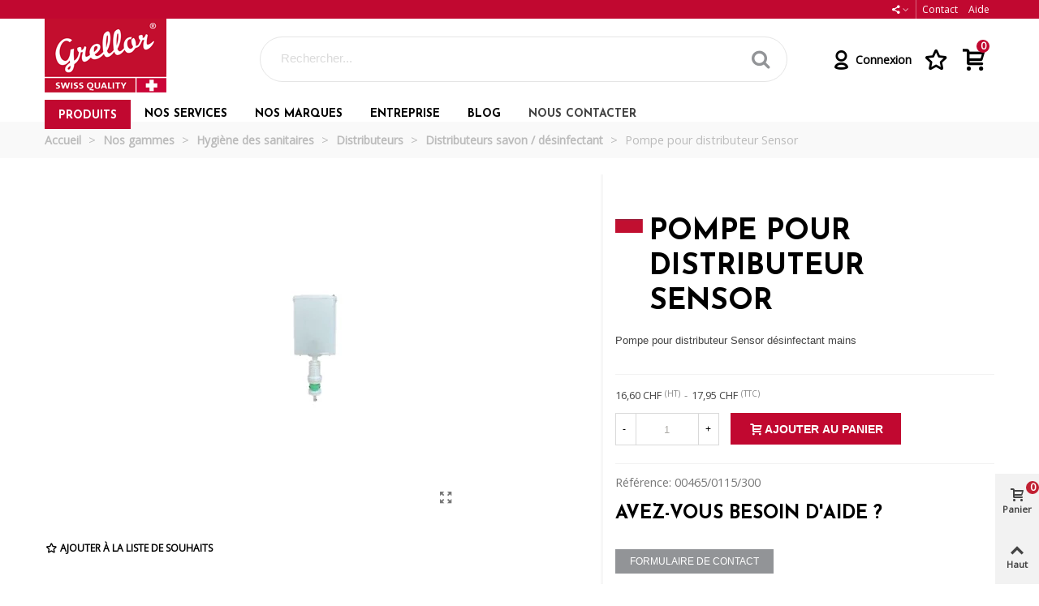

--- FILE ---
content_type: text/html; charset=utf-8
request_url: https://www.grellor.com/fr/4264-pompe-pour-distributeur-sensor.html
body_size: 54574
content:



<!doctype html>
<html lang="fr-CH">

  <head>
	
	  
  <meta charset="utf-8">


  <meta http-equiv="x-ua-compatible" content="ie=edge">



  <link rel="canonical" href="https://www.grellor.com/fr/4264-pompe-pour-distributeur-sensor.html">

  <title>Pompe pour distributeur Sensor</title>
<script data-keepinline="true">
    var ajaxGetProductUrl = '//www.grellor.com/fr/module/cdc_googletagmanager/async';

/* datalayer */
dataLayer = window.dataLayer || [];
    let cdcDatalayer = {"pageCategory":"product","event":"view_item","ecommerce":{"currency":"CHF","items":[{"item_name":"Pompe pour distributeur Sensor","item_id":"4264","price":"17.95","price_tax_exc":"16.6","item_category":"Nos gammes","item_category2":"Hygiene des sanitaires","item_category3":"Distributeurs","item_category4":"Distributeurs savon / desinfectant","quantity":1}]},"google_tag_params":{"ecomm_pagetype":"product","ecomm_prodid":"4264","ecomm_totalvalue":17.95,"ecomm_category":"Distributeurs savon / desinfectant","ecomm_totalvalue_tax_exc":16.6}};
    dataLayer.push(cdcDatalayer);

/* call to GTM Tag */
(function(w,d,s,l,i){w[l]=w[l]||[];w[l].push({'gtm.start':
new Date().getTime(),event:'gtm.js'});var f=d.getElementsByTagName(s)[0],
j=d.createElement(s),dl=l!='dataLayer'?'&l='+l:'';j.async=true;j.src=
'https://www.googletagmanager.com/gtm.js?id='+i+dl;f.parentNode.insertBefore(j,f);
})(window,document,'script','dataLayer','GTM-PLJG36D');

/* async call to avoid cache system for dynamic data */
dataLayer.push({
  'event': 'datalayer_ready'
});
</script>
  <meta name="description" content="Pompe pour distributeur Sensor désinfectant mains">
  <meta name="keywords" content="">
        <link rel="canonical" href="https://www.grellor.com/fr/4264-pompe-pour-distributeur-sensor.html">
      

<!--st begin -->

    <meta name="viewport" content="width=device-width, maximum-scale=1, initial-scale=1.0" />

    <meta property="og:type" content="product">
  <meta property="og:url" content="https://www.grellor.com/fr/4264-pompe-pour-distributeur-sensor.html">
  <meta property="og:title" content="Pompe pour distributeur Sensor">
  <meta property="og:site_name" content="GRELLOR &amp; Cie SA">
  <meta property="og:description" content="Pompe pour distributeur Sensor désinfectant mains">
  <meta property="og:image" content="https://www.grellor.com/7007-medium_default/pompe-pour-distributeur-sensor.jpg">
  <meta property="og:image:width" content="370">
  <meta property="og:image:height" content="423">
  <meta property="og:image:alt" content="Pompe pour distributeur Sensor">
    <meta property="product:pretax_price:amount" content="16.604995">
  <meta property="product:pretax_price:currency" content="CHF">
  <meta property="product:price:amount" content="17.95">
  <meta property="product:price:currency" content="CHF">
    
<!--st end -->

  <link rel="icon" type="image/vnd.microsoft.icon" href="https://www.grellor.com/img/favicon.ico?1665651634">
  <link rel="shortcut icon" type="image/x-icon" href="https://www.grellor.com/img/favicon.ico?1665651634">
  <!--st begin -->
      <link rel="icon" type="image/png" sizes="16x16" href="/upload/stthemeeditor/5e41f001d3a6cdf6d3651df0c8766fe5.png?1655467193" />
            
<!--st end -->

  





  	

  <script type="text/javascript">
        var To_txt = "\u00c0";
        var addtocart_animation = 0;
        var booking_one_slot_select_msg = "At least one slot must be selected for booking.";
        var bookings_in_select_range_label = "\u00c0 la suite des r\u00e9servations seront cr\u00e9\u00e9s pour la p\u00e9riode s\u00e9lectionn\u00e9e";
        var cart_ajax = true;
        var click_on_header_cart = 0;
        var considerDateToConfiguration = "0";
        var controller = "product";
        var dateRangeText = "Plage de dates";
        var dateText = "Date selected";
        var disable_date_title = "Les r\u00e9servations ne sont pas disponibles \u00e0 cette date";
        var for_txt = "for";
        var go_to_shopping_cart = 0;
        var hover_display_cp = 1;
        var invalidQtyErr = "Invalid quantity.";
        var lbsca_display = 0;
        var lbsca_url = "\/modules\/lbs_captchadd\/libraries\/securimage\/securimage_show.php?";
        var mode = "";
        var no_slots_available_text = "Pas de cr\u00e9neaux horaires disponibles";
        var order_button_content = "Cr\u00e9er un devis";
        var prestashop = {"cart":{"products":[],"totals":{"total":{"type":"total","label":"Total","amount":0,"value":"0,00\u00a0CHF"},"total_including_tax":{"type":"total","label":"Total TTC","amount":0,"value":"0,00\u00a0CHF"},"total_excluding_tax":{"type":"total","label":"Total HT :","amount":0,"value":"0,00\u00a0CHF"}},"subtotals":{"products":{"type":"products","label":"Sous-total","amount":0,"value":"0,00\u00a0CHF"},"discounts":null,"shipping":{"type":"shipping","label":"Livraison","amount":0,"value":""},"tax":{"type":"tax","label":"Taxes incluses","amount":0,"value":"0,00\u00a0CHF"}},"products_count":0,"summary_string":"0 articles","vouchers":{"allowed":0,"added":[]},"discounts":[],"minimalPurchase":0,"minimalPurchaseRequired":""},"currency":{"id":1,"name":"Franc suisse","iso_code":"CHF","iso_code_num":"756","sign":"CHF"},"customer":{"lastname":null,"firstname":null,"email":null,"birthday":null,"newsletter":null,"newsletter_date_add":null,"optin":null,"website":null,"company":null,"siret":null,"ape":null,"is_logged":false,"gender":{"type":null,"name":null},"addresses":[]},"language":{"name":"Fran\u00e7ais (French)","iso_code":"fr","locale":"fr-FR","language_code":"fr","is_rtl":"0","date_format_lite":"d\/m\/Y","date_format_full":"d\/m\/Y H:i:s","id":1},"page":{"title":"","canonical":"https:\/\/www.grellor.com\/fr\/4264-pompe-pour-distributeur-sensor.html","meta":{"title":"Pompe pour distributeur Sensor","description":"Pompe pour distributeur Sensor d\u00e9sinfectant mains","keywords":"","robots":"index"},"page_name":"product","body_classes":{"lang-fr":true,"lang-rtl":false,"country-CH":true,"currency-CHF":true,"layout-full-width":true,"page-product":true,"tax-display-enabled":true,"product-id-4264":true,"product-Pompe pour distributeur Sensor":true,"product-id-category-313":true,"product-id-manufacturer-0":true,"product-id-supplier-1":true,"product-available-for-order":true},"admin_notifications":[]},"shop":{"name":"GRELLOR & Cie SA","logo":"https:\/\/www.grellor.com\/img\/logo-1665651634.jpg","stores_icon":"https:\/\/www.grellor.com\/img\/logo_stores.png","favicon":"https:\/\/www.grellor.com\/img\/favicon.ico"},"urls":{"base_url":"https:\/\/www.grellor.com\/","current_url":"https:\/\/www.grellor.com\/fr\/4264-pompe-pour-distributeur-sensor.html","shop_domain_url":"https:\/\/www.grellor.com","img_ps_url":"https:\/\/www.grellor.com\/img\/","img_cat_url":"https:\/\/www.grellor.com\/img\/c\/","img_lang_url":"https:\/\/www.grellor.com\/img\/l\/","img_prod_url":"https:\/\/www.grellor.com\/img\/p\/","img_manu_url":"https:\/\/www.grellor.com\/img\/m\/","img_sup_url":"https:\/\/www.grellor.com\/img\/su\/","img_ship_url":"https:\/\/www.grellor.com\/img\/s\/","img_store_url":"https:\/\/www.grellor.com\/img\/st\/","img_col_url":"https:\/\/www.grellor.com\/img\/co\/","img_url":"https:\/\/www.grellor.com\/themes\/grellor\/assets\/img\/","css_url":"https:\/\/www.grellor.com\/themes\/grellor\/assets\/css\/","js_url":"https:\/\/www.grellor.com\/themes\/grellor\/assets\/js\/","pic_url":"https:\/\/www.grellor.com\/upload\/","pages":{"address":"https:\/\/www.grellor.com\/fr\/adresse","addresses":"https:\/\/www.grellor.com\/fr\/adresses","authentication":"https:\/\/www.grellor.com\/fr\/authentification","cart":"https:\/\/www.grellor.com\/fr\/panier","category":"https:\/\/www.grellor.com\/fr\/index.php?controller=category","cms":"https:\/\/www.grellor.com\/fr\/index.php?controller=cms","contact":"https:\/\/www.grellor.com\/fr\/contactez-nous","discount":"https:\/\/www.grellor.com\/fr\/bons-de-reduction","guest_tracking":"https:\/\/www.grellor.com\/fr\/suivi-commande-invite","history":"https:\/\/www.grellor.com\/fr\/historique-des-commandes","identity":"https:\/\/www.grellor.com\/fr\/identite","index":"https:\/\/www.grellor.com\/fr\/","my_account":"https:\/\/www.grellor.com\/fr\/mon-compte","order_confirmation":"https:\/\/www.grellor.com\/fr\/confirmation-commande","order_detail":"https:\/\/www.grellor.com\/fr\/index.php?controller=order-detail","order_follow":"https:\/\/www.grellor.com\/fr\/details-de-la-commande","order":"https:\/\/www.grellor.com\/fr\/commande","order_return":"https:\/\/www.grellor.com\/fr\/index.php?controller=order-return","order_slip":"https:\/\/www.grellor.com\/fr\/avoirs","pagenotfound":"https:\/\/www.grellor.com\/fr\/index.php?controller=pagenotfound","password":"https:\/\/www.grellor.com\/fr\/mot-de-passe-oublie","pdf_invoice":"https:\/\/www.grellor.com\/fr\/index.php?controller=pdf-invoice","pdf_order_return":"https:\/\/www.grellor.com\/fr\/index.php?controller=pdf-order-return","pdf_order_slip":"https:\/\/www.grellor.com\/fr\/index.php?controller=pdf-order-slip","prices_drop":"https:\/\/www.grellor.com\/fr\/promotions","product":"https:\/\/www.grellor.com\/fr\/index.php?controller=product","search":"https:\/\/www.grellor.com\/fr\/recherche","sitemap":"https:\/\/www.grellor.com\/fr\/plan-du-site","stores":"https:\/\/www.grellor.com\/fr\/magasins","supplier":"https:\/\/www.grellor.com\/fr\/fournisseurs","register":"https:\/\/www.grellor.com\/fr\/authentification?create_account=1","order_login":"https:\/\/www.grellor.com\/fr\/commande?login=1"},"alternative_langs":{"fr":"https:\/\/www.grellor.com\/fr\/4264-pompe-pour-distributeur-sensor.html","de":"https:\/\/www.grellor.com\/de\/4264-pompe-pour-distributeur-sensor.html","it":"https:\/\/www.grellor.com\/it\/4264-pompe-pour-distributeur-sensor.html"},"theme_assets":"\/themes\/grellor\/assets\/","actions":{"logout":"https:\/\/www.grellor.com\/fr\/?mylogout="},"no_picture_image":{"bySize":{"cart_default":{"url":"https:\/\/www.grellor.com\/img\/p\/fr-default-cart_default.jpg","width":70,"height":80},"small_default":{"url":"https:\/\/www.grellor.com\/img\/p\/fr-default-small_default.jpg","width":105,"height":120},"cart_default_2x":{"url":"https:\/\/www.grellor.com\/img\/p\/fr-default-cart_default_2x.jpg","width":140,"height":160},"small_default_2x":{"url":"https:\/\/www.grellor.com\/img\/p\/fr-default-small_default_2x.jpg","width":210,"height":240},"home_default":{"url":"https:\/\/www.grellor.com\/img\/p\/fr-default-home_default.jpg","width":280,"height":320},"medium_default":{"url":"https:\/\/www.grellor.com\/img\/p\/fr-default-medium_default.jpg","width":370,"height":423},"home_default_2x":{"url":"https:\/\/www.grellor.com\/img\/p\/fr-default-home_default_2x.jpg","width":560,"height":640},"large_default":{"url":"https:\/\/www.grellor.com\/img\/p\/fr-default-large_default.jpg","width":700,"height":800},"medium_default_2x":{"url":"https:\/\/www.grellor.com\/img\/p\/fr-default-medium_default_2x.jpg","width":740,"height":846},"large_default_2x":{"url":"https:\/\/www.grellor.com\/img\/p\/fr-default-large_default_2x.jpg","width":1200,"height":1372},"superlarge_default":{"url":"https:\/\/www.grellor.com\/img\/p\/fr-default-superlarge_default.jpg","width":1200,"height":1372},"superlarge_default_2x":{"url":"https:\/\/www.grellor.com\/img\/p\/fr-default-superlarge_default_2x.jpg","width":1200,"height":1372}},"small":{"url":"https:\/\/www.grellor.com\/img\/p\/fr-default-cart_default.jpg","width":70,"height":80},"medium":{"url":"https:\/\/www.grellor.com\/img\/p\/fr-default-home_default_2x.jpg","width":560,"height":640},"large":{"url":"https:\/\/www.grellor.com\/img\/p\/fr-default-superlarge_default_2x.jpg","width":1200,"height":1372},"legend":""}},"configuration":{"display_taxes_label":true,"display_prices_tax_incl":true,"is_catalog":false,"show_prices":true,"opt_in":{"partner":false},"quantity_discount":{"type":"discount","label":"Remise sur prix unitaire"},"voucher_enabled":0,"return_enabled":0},"field_required":[],"breadcrumb":{"links":[{"title":"Accueil","url":"https:\/\/www.grellor.com\/fr\/"},{"title":"Nos gammes","url":"https:\/\/www.grellor.com\/fr\/149-nos-gammes"},{"title":"Hygi\u00e8ne des sanitaires","url":"https:\/\/www.grellor.com\/fr\/127-hygiene-des-sanitaires"},{"title":"Distributeurs","url":"https:\/\/www.grellor.com\/fr\/133-distributeurs"},{"title":"Distributeurs savon \/ d\u00e9sinfectant","url":"https:\/\/www.grellor.com\/fr\/313-distributeurs-savon-desinfectant"},{"title":"Pompe pour distributeur Sensor","url":"https:\/\/www.grellor.com\/fr\/4264-pompe-pour-distributeur-sensor.html"}],"count":6},"link":{"protocol_link":"https:\/\/","protocol_content":"https:\/\/"},"time":1768618582,"static_token":"e85b7bb3a2166a1ad438d14eff58e539","token":"89c9bf12e19be82985124163237a466d","debug":false};
        var prestashopFacebookAjaxController = "https:\/\/www.grellor.com\/fr\/module\/ps_facebook\/Ajax";
        var priceText = "Prix";
        var qtyText = "quantit\u00e9";
        var quick_search_as = true;
        var quick_search_as_min = 1;
        var quick_search_as_size = 6;
        var slot_booked_text = "Slot booked!";
        var st_cart_page_url = "\/\/www.grellor.com\/fr\/panier?action=show";
        var st_ins_getimgurl = "https:\/\/www.grellor.com\/fr\/module\/stinstagram\/list";
        var st_maximum_already_message = "Vous avez atteint la quantit\u00e9 maximum pour ce produit.";
        var st_refresh_url = "\/\/www.grellor.com\/fr\/module\/stshoppingcart\/ajax";
        var stfacetdsearch = {"with_inputs":"0","tooltips":false,"price_step":0,"weight_step":0,"drop_down":1,"loading_effect":3,"product_list_selector":"","magic":"0","is_mobile_device":false,"sample":{"price":"12\u202f345\u202f678,12\u00a0CHF","weight":"12\u202f345\u202f678,12kg"}};
        var stmywishlist_url = "https:\/\/www.grellor.com\/fr\/module\/stwishlist\/mywishlist";
        var sttheme = {"cookie_domain":"www.grellor.com","cookie_path":"\/","drop_down":0,"magnificpopup_tprev":"Pr\u00e9c\u00e9dent","magnificpopup_tnext":"Suivant","magnificpopup_tcounter":"%curr% de %total%","is_rtl":0,"is_mobile_device":false,"gallery_image_type":"medium_default","thumb_image_type":"cart_default","responsive_max":2,"fullwidth":0,"responsive":"1","product_view_swither":"1","infinite_scroll":"0","cate_pro_lazy":"0","sticky_column":"1","filter_position":"","sticky_option":3,"product_thumbnails":"5","pro_thumnbs_per_fw":"2","pro_thumnbs_per_xxl":"1","pro_thumnbs_per_xl":"1","pro_thumnbs_per_lg":"1","pro_thumnbs_per_md":"3","pro_thumnbs_per_sm":"2","pro_thumnbs_per_xs":"1","pro_kk_per_fw":"1","pro_kk_per_xxl":"1","pro_kk_per_xl":"1","pro_kk_per_lg":"1","pro_kk_per_md":"1","pro_kk_per_sm":"1","pro_kk_per_xs":"1","categories_per_fw":"7","categories_per_xxl":"6","categories_per_xl":"5","categories_per_lg":"5","categories_per_md":"4","categories_per_sm":"3","categories_per_xs":"2","enable_zoom":0,"enable_thickbox":1,"retina":"0","sticky_mobile_header":"2","sticky_mobile_header_height":"0","use_mobile_header":"1","pro_image_column_md":"7","submemus_animation":0,"submemus_action":0,"pro_quantity_input":"2","popup_vertical_fit":"0","pro_tm_slider":"0","pro_tm_slider_cate":"0","buy_now":"0","lazyload_main_gallery":"1","product_views":"0"};
        var stwish_pros = [];
        var swisspost = {"autocomplete_access_token":"https:\/\/www.grellor.com\/fr\/module\/swisspost\/autocomplete","validator_url":"https:\/\/www.grellor.com\/fr\/module\/swisspost\/validator","module_url":"\/modules\/swisspost\/","l10n":{"order":"Commande","use_image":"Utiliser cette image","insert_image":"Ins\u00e9rer l'image","upload_image":"T\u00e9l\u00e9charger l\u2019image","barcode_options":"Options de code-barres","delivery_method":"M\u00e9thode de livraison","delivery_options":"Options de livraison","handling_options":"Options de traitement","errors":"Erreurs","warnings":"Avertissements","download_should_start":"Le t\u00e9l\u00e9chargement doit bient\u00f4t d\u00e9marrer.","hasnt_started":"Il n\u2019a pas d\u00e9marr\u00e9 ?","click_here":"Cliquez ici","close":"Fermer","submit":"Soumettre","error_occured":"Une erreur s\u2019est produite","type":"Type","service":"Service","free_text":"Texte libre","max_160_chars":"Max. 160 caract\u00e8res","max_512_chars":"Max. 512 caract\u00e8res","remove":"Supprimer","new_notification":"Nouvelle notification","CERTIFIED":"Certifi\u00e9e","DOMICILE_CERTIFIED":"Certifi\u00e9e","FIXED":"Utilisable","COMPROMISED":"Utilisable","USABLE":"Utilisable","UNUSABLE":"Inutilisable","CERTIFIED_desc":"Votre adresse est certifi\u00e9e","DOMICILE_CERTIFIED_desc":"Votre adresse est certifi\u00e9e","FIXED_desc":"V\u00e9rifiez qu\u2019il n\u2019y a pas de fautes de frappe. Cependant, votre adresse semble correcte et la livraison devrait \u00eatre possible.","COMPROMISED_desc":"V\u00e9rifiez qu\u2019il n\u2019y a pas de fautes de frappe. Cependant, votre adresse semble correcte et la livraison devrait \u00eatre possible.","USABLE_desc":"V\u00e9rifiez qu\u2019il n\u2019y a pas de fautes de frappe. Cependant, votre adresse semble correcte et la livraison devrait \u00eatre possible.","UNUSABLE_desc":"La Poste Suisse ne peut pas v\u00e9rifier votre adresse, veuillez la v\u00e9rifier","first_name":"Pr\u00e9nom","last_name":"Nom","city":"Ville","street":"Rue","postcode":"Code postal","generate_barcodes":"G\u00e9n\u00e9rer les codes-barres","generated_labels":"\u00c9tiquettes g\u00e9n\u00e9r\u00e9es pour cette commande :","download":"T\u00e9l\u00e9charger","track":"Suivre","gas_warning":"Cette m\u00e9thode de livraison va g\u00e9n\u00e9rer une \u00e9tiquette de retour.","add_license":"Ajouter une license","nickname":"Pseudo","license":"Licence","franking_license":"LIcence d'affranchissement","barcode_title":"G\u00e9n\u00e9rateur de code-barres de la Poste Suisse","generate_barcode":"G\u00e9n\u00e9rer le code-barres","validate_address":"Valider mon adresse avec la Poste Suisse","Pattern":"Format invalide","customer.zip":"Code postal de l'exp\u00e9diteur","customer.street":"Adresse de l'exp\u00e9diteur","customer.city":"Ville de l'exp\u00e9diteur","customer.name1":"Nom de l'exp\u00e9diteur","item.recipient.name1":"Nom du destinataire","item.recipient.name2":"Soci\u00e9t\u00e9 du destinataire","item.recipient.street":"Adresse du destinataire","item.recipient.zip":"Code postal du destinataire","item.recipient.city":"Ville du destinataire","item.recipient.country":"Pays du destinataire"},"countries":{"38":{"id_country":"38","id_lang":"1","name":"Alg\u00e9rie","id_zone":"61","id_currency":"0","iso_code":"DZ","call_prefix":"213","active":"1","contains_states":"0","need_identification_number":"0","need_zip_code":"1","zip_code_format":"NNNNN","display_tax_label":"1","country":"Alg\u00e9rie","zone":"Alg\u00e9rie"},"56":{"id_country":"56","id_lang":"1","name":"Allemagne","id_zone":"56","id_currency":"0","iso_code":"DE","call_prefix":"0","active":"1","contains_states":"1","need_identification_number":"0","need_zip_code":"1","zip_code_format":"","display_tax_label":"0","country":"Allemagne","zone":"Allemagne"},"41":{"id_country":"41","id_lang":"1","name":"Angola","id_zone":"9","id_currency":"0","iso_code":"AO","call_prefix":"244","active":"1","contains_states":"0","need_identification_number":"0","need_zip_code":"0","zip_code_format":"","display_tax_label":"1","country":"Angola","zone":"Angola"},"10":{"id_country":"10","id_lang":"1","name":"Antarctique","id_zone":"10","id_currency":"0","iso_code":"AQ","call_prefix":"0","active":"1","contains_states":"0","need_identification_number":"0","need_zip_code":"1","zip_code_format":"","display_tax_label":"0","country":"Antarctique","zone":"Antarctique","states":[{"id_state":"130","id_country":"10","id_zone":"1","name":"Arezzo","iso_code":"AR","tax_behavior":"0","active":"1"},{"id_state":"131","id_country":"10","id_zone":"1","name":"Ascoli Piceno","iso_code":"AP","tax_behavior":"0","active":"1"},{"id_state":"132","id_country":"10","id_zone":"1","name":"Asti","iso_code":"AT","tax_behavior":"0","active":"1"},{"id_state":"134","id_country":"10","id_zone":"1","name":"Bari","iso_code":"BA","tax_behavior":"0","active":"1"},{"id_state":"135","id_country":"10","id_zone":"1","name":"Barletta-Andria-Trani","iso_code":"BT","tax_behavior":"0","active":"1"},{"id_state":"136","id_country":"10","id_zone":"1","name":"Belluno","iso_code":"BL","tax_behavior":"0","active":"1"},{"id_state":"137","id_country":"10","id_zone":"1","name":"Benevento","iso_code":"BN","tax_behavior":"0","active":"1"},{"id_state":"139","id_country":"10","id_zone":"1","name":"Biella","iso_code":"BI","tax_behavior":"0","active":"1"},{"id_state":"140","id_country":"10","id_zone":"1","name":"Bologna","iso_code":"BO","tax_behavior":"0","active":"1"},{"id_state":"141","id_country":"10","id_zone":"1","name":"Bolzano","iso_code":"BZ","tax_behavior":"0","active":"1"},{"id_state":"142","id_country":"10","id_zone":"1","name":"Brescia","iso_code":"BS","tax_behavior":"0","active":"1"},{"id_state":"143","id_country":"10","id_zone":"1","name":"Brindisi","iso_code":"BR","tax_behavior":"0","active":"1"},{"id_state":"144","id_country":"10","id_zone":"1","name":"Cagliari","iso_code":"CA","tax_behavior":"0","active":"1"},{"id_state":"145","id_country":"10","id_zone":"1","name":"Caltanissetta","iso_code":"CL","tax_behavior":"0","active":"1"},{"id_state":"146","id_country":"10","id_zone":"1","name":"Campobasso","iso_code":"CB","tax_behavior":"0","active":"1"},{"id_state":"147","id_country":"10","id_zone":"1","name":"Carbonia-Iglesias","iso_code":"CI","tax_behavior":"0","active":"1"},{"id_state":"148","id_country":"10","id_zone":"1","name":"Caserta","iso_code":"CE","tax_behavior":"0","active":"1"},{"id_state":"149","id_country":"10","id_zone":"1","name":"Catania","iso_code":"CT","tax_behavior":"0","active":"1"},{"id_state":"150","id_country":"10","id_zone":"1","name":"Catanzaro","iso_code":"CZ","tax_behavior":"0","active":"1"},{"id_state":"151","id_country":"10","id_zone":"1","name":"Chieti","iso_code":"CH","tax_behavior":"0","active":"1"},{"id_state":"152","id_country":"10","id_zone":"1","name":"Como","iso_code":"CO","tax_behavior":"0","active":"1"},{"id_state":"153","id_country":"10","id_zone":"1","name":"Cosenza","iso_code":"CS","tax_behavior":"0","active":"1"},{"id_state":"154","id_country":"10","id_zone":"1","name":"Cremona","iso_code":"CR","tax_behavior":"0","active":"1"},{"id_state":"155","id_country":"10","id_zone":"1","name":"Crotone","iso_code":"KR","tax_behavior":"0","active":"1"},{"id_state":"156","id_country":"10","id_zone":"1","name":"Cuneo","iso_code":"CN","tax_behavior":"0","active":"1"},{"id_state":"157","id_country":"10","id_zone":"1","name":"Enna","iso_code":"EN","tax_behavior":"0","active":"1"},{"id_state":"158","id_country":"10","id_zone":"1","name":"Fermo","iso_code":"FM","tax_behavior":"0","active":"1"},{"id_state":"160","id_country":"10","id_zone":"1","name":"Firenze","iso_code":"FI","tax_behavior":"0","active":"1"},{"id_state":"161","id_country":"10","id_zone":"1","name":"Foggia","iso_code":"FG","tax_behavior":"0","active":"1"},{"id_state":"162","id_country":"10","id_zone":"1","name":"Forl\u00ec-Cesena","iso_code":"FC","tax_behavior":"0","active":"1"},{"id_state":"163","id_country":"10","id_zone":"1","name":"Frosinone","iso_code":"FR","tax_behavior":"0","active":"1"},{"id_state":"164","id_country":"10","id_zone":"1","name":"Genova","iso_code":"GE","tax_behavior":"0","active":"1"},{"id_state":"165","id_country":"10","id_zone":"1","name":"Gorizia","iso_code":"GO","tax_behavior":"0","active":"1"},{"id_state":"166","id_country":"10","id_zone":"1","name":"Grosseto","iso_code":"GR","tax_behavior":"0","active":"1"},{"id_state":"167","id_country":"10","id_zone":"1","name":"Imperia","iso_code":"IM","tax_behavior":"0","active":"1"},{"id_state":"168","id_country":"10","id_zone":"1","name":"Isernia","iso_code":"IS","tax_behavior":"0","active":"1"},{"id_state":"169","id_country":"10","id_zone":"1","name":"L'Aquila","iso_code":"AQ","tax_behavior":"0","active":"1"},{"id_state":"170","id_country":"10","id_zone":"1","name":"La Spezia","iso_code":"SP","tax_behavior":"0","active":"1"},{"id_state":"171","id_country":"10","id_zone":"1","name":"Latina","iso_code":"LT","tax_behavior":"0","active":"1"},{"id_state":"172","id_country":"10","id_zone":"1","name":"Lecce","iso_code":"LE","tax_behavior":"0","active":"1"},{"id_state":"173","id_country":"10","id_zone":"1","name":"Lecco","iso_code":"LC","tax_behavior":"0","active":"1"},{"id_state":"174","id_country":"10","id_zone":"1","name":"Livorno","iso_code":"LI","tax_behavior":"0","active":"1"},{"id_state":"175","id_country":"10","id_zone":"1","name":"Lodi","iso_code":"LO","tax_behavior":"0","active":"1"},{"id_state":"176","id_country":"10","id_zone":"1","name":"Lucca","iso_code":"LU","tax_behavior":"0","active":"1"},{"id_state":"178","id_country":"10","id_zone":"1","name":"Mantova","iso_code":"MN","tax_behavior":"0","active":"1"},{"id_state":"179","id_country":"10","id_zone":"1","name":"Massa","iso_code":"MS","tax_behavior":"0","active":"1"},{"id_state":"180","id_country":"10","id_zone":"1","name":"Matera","iso_code":"MT","tax_behavior":"0","active":"1"},{"id_state":"181","id_country":"10","id_zone":"1","name":"Medio Campidano","iso_code":"VS","tax_behavior":"0","active":"1"},{"id_state":"205","id_country":"10","id_zone":"1","name":"Ragusa","iso_code":"RG","tax_behavior":"0","active":"1"},{"id_state":"214","id_country":"10","id_zone":"1","name":"Sassari","iso_code":"SS","tax_behavior":"0","active":"1"}]},"8":{"id_country":"8","id_lang":"1","name":"Antilles n\u00e9erlandaises","id_zone":"8","id_currency":"0","iso_code":"AN","call_prefix":"0","active":"1","contains_states":"0","need_identification_number":"0","need_zip_code":"1","zip_code_format":"","display_tax_label":"0","country":"Antilles n\u00e9erlandaises","zone":"Antilles n\u00e9erlandaises"},"186":{"id_country":"186","id_lang":"1","name":"Arabie saoudite","id_zone":"192","id_currency":"0","iso_code":"SA","call_prefix":"966","active":"1","contains_states":"0","need_identification_number":"0","need_zip_code":"1","zip_code_format":"","display_tax_label":"1","country":"Arabie saoudite","zone":"Arabie saoudite"},"46":{"id_country":"46","id_lang":"1","name":"Aruba","id_zone":"15","id_currency":"0","iso_code":"AW","call_prefix":"297","active":"1","contains_states":"0","need_identification_number":"0","need_zip_code":"1","zip_code_format":"","display_tax_label":"1","country":"Aruba","zone":"Aruba"},"24":{"id_country":"24","id_lang":"1","name":"Australie","id_zone":"14","id_currency":"0","iso_code":"AU","call_prefix":"61","active":"1","contains_states":"1","need_identification_number":"0","need_zip_code":"1","zip_code_format":"NNNN","display_tax_label":"1","country":"Australie","zone":"Australie"},"2":{"id_country":"2","id_lang":"1","name":"Autriche","id_zone":"13","id_currency":"0","iso_code":"AT","call_prefix":"43","active":"1","contains_states":"0","need_identification_number":"0","need_zip_code":"1","zip_code_format":"NNNN","display_tax_label":"1","country":"Autriche","zone":"Autriche","states":[{"id_state":"96","id_country":"2","id_zone":"13","name":"Nieder\u00f6sterreich","iso_code":"NO","tax_behavior":"0","active":"1"},{"id_state":"101","id_country":"2","id_zone":"13","name":"Tirol","iso_code":"TI","tax_behavior":"0","active":"1"}]},"47":{"id_country":"47","id_lang":"1","name":"Azerba\u00efdjan","id_zone":"17","id_currency":"0","iso_code":"AZ","call_prefix":"994","active":"1","contains_states":"0","need_identification_number":"0","need_zip_code":"1","zip_code_format":"CNNNN","display_tax_label":"1","country":"Azerba\u00efdjan","zone":"Azerba\u00efdjan"},"32":{"id_country":"32","id_lang":"1","name":"Bahamas","id_zone":"32","id_currency":"0","iso_code":"BS","call_prefix":"0","active":"1","contains_states":"0","need_identification_number":"0","need_zip_code":"1","zip_code_format":"","display_tax_label":"0","country":"Bahamas","zone":"Bahamas"},"49":{"id_country":"49","id_lang":"1","name":"Bahre\u00efn","id_zone":"24","id_currency":"0","iso_code":"BH","call_prefix":"973","active":"1","contains_states":"0","need_identification_number":"0","need_zip_code":"1","zip_code_format":"","display_tax_label":"1","country":"Bahre\u00efn","zone":"Bahre\u00efn"},"51":{"id_country":"51","id_lang":"1","name":"Barbade","id_zone":"19","id_currency":"0","iso_code":"BB","call_prefix":"0","active":"1","contains_states":"0","need_identification_number":"0","need_zip_code":"1","zip_code_format":"CNNNNN","display_tax_label":"1","country":"Barbade","zone":"Barbade"},"36":{"id_country":"36","id_lang":"1","name":"B\u00e9larus","id_zone":"36","id_currency":"0","iso_code":"BY","call_prefix":"0","active":"1","contains_states":"0","need_identification_number":"0","need_zip_code":"1","zip_code_format":"","display_tax_label":"0","country":"B\u00e9larus","zone":"B\u00e9larus"},"21":{"id_country":"21","id_lang":"1","name":"Belgique","id_zone":"21","id_currency":"0","iso_code":"BE","call_prefix":"0","active":"1","contains_states":"0","need_identification_number":"0","need_zip_code":"1","zip_code_format":"","display_tax_label":"0","country":"Belgique","zone":"Belgique","states":[{"id_state":"1","id_country":"21","id_zone":"2","name":"AA","iso_code":"AA","tax_behavior":"0","active":"1"},{"id_state":"2","id_country":"21","id_zone":"2","name":"AE","iso_code":"AE","tax_behavior":"0","active":"1"},{"id_state":"4","id_country":"21","id_zone":"2","name":"Alabama","iso_code":"AL","tax_behavior":"0","active":"1"},{"id_state":"5","id_country":"21","id_zone":"2","name":"Alaska","iso_code":"AK","tax_behavior":"0","active":"1"},{"id_state":"3","id_country":"21","id_zone":"2","name":"AP","iso_code":"AP","tax_behavior":"0","active":"1"},{"id_state":"6","id_country":"21","id_zone":"2","name":"Arizona","iso_code":"AZ","tax_behavior":"0","active":"1"},{"id_state":"7","id_country":"21","id_zone":"2","name":"Arkansas","iso_code":"AR","tax_behavior":"0","active":"1"},{"id_state":"317","id_country":"21","id_zone":"230","name":"Australian Capital Territory","iso_code":"ACT","tax_behavior":"0","active":"1"},{"id_state":"8","id_country":"21","id_zone":"2","name":"California","iso_code":"CA","tax_behavior":"0","active":"1"},{"id_state":"9","id_country":"21","id_zone":"2","name":"Colorado","iso_code":"CO","tax_behavior":"0","active":"1"},{"id_state":"10","id_country":"21","id_zone":"2","name":"Connecticut","iso_code":"CT","tax_behavior":"0","active":"1"},{"id_state":"11","id_country":"21","id_zone":"2","name":"Delaware","iso_code":"DE","tax_behavior":"0","active":"1"},{"id_state":"56","id_country":"21","id_zone":"2","name":"District of Columbia","iso_code":"DC","tax_behavior":"0","active":"1"},{"id_state":"12","id_country":"21","id_zone":"2","name":"Florida","iso_code":"FL","tax_behavior":"0","active":"1"},{"id_state":"13","id_country":"21","id_zone":"2","name":"Georgia","iso_code":"GA","tax_behavior":"0","active":"1"},{"id_state":"14","id_country":"21","id_zone":"2","name":"Hawaii","iso_code":"HI","tax_behavior":"0","active":"1"},{"id_state":"15","id_country":"21","id_zone":"2","name":"Idaho","iso_code":"ID","tax_behavior":"0","active":"1"},{"id_state":"16","id_country":"21","id_zone":"2","name":"Illinois","iso_code":"IL","tax_behavior":"0","active":"1"},{"id_state":"17","id_country":"21","id_zone":"2","name":"Indiana","iso_code":"IN","tax_behavior":"0","active":"1"},{"id_state":"18","id_country":"21","id_zone":"2","name":"Iowa","iso_code":"IA","tax_behavior":"0","active":"1"},{"id_state":"19","id_country":"21","id_zone":"2","name":"Kansas","iso_code":"KS","tax_behavior":"0","active":"1"},{"id_state":"20","id_country":"21","id_zone":"2","name":"Kentucky","iso_code":"KY","tax_behavior":"0","active":"1"},{"id_state":"21","id_country":"21","id_zone":"2","name":"Louisiana","iso_code":"LA","tax_behavior":"0","active":"1"},{"id_state":"22","id_country":"21","id_zone":"2","name":"Maine","iso_code":"ME","tax_behavior":"0","active":"1"},{"id_state":"23","id_country":"21","id_zone":"2","name":"Maryland","iso_code":"MD","tax_behavior":"0","active":"1"},{"id_state":"24","id_country":"21","id_zone":"2","name":"Massachusetts","iso_code":"MA","tax_behavior":"0","active":"1"},{"id_state":"25","id_country":"21","id_zone":"2","name":"Michigan","iso_code":"MI","tax_behavior":"0","active":"1"},{"id_state":"26","id_country":"21","id_zone":"2","name":"Minnesota","iso_code":"MN","tax_behavior":"0","active":"1"},{"id_state":"27","id_country":"21","id_zone":"2","name":"Mississippi","iso_code":"MS","tax_behavior":"0","active":"1"},{"id_state":"28","id_country":"21","id_zone":"2","name":"Missouri","iso_code":"MO","tax_behavior":"0","active":"1"},{"id_state":"29","id_country":"21","id_zone":"2","name":"Montana","iso_code":"MT","tax_behavior":"0","active":"1"},{"id_state":"30","id_country":"21","id_zone":"2","name":"Nebraska","iso_code":"NE","tax_behavior":"0","active":"1"},{"id_state":"31","id_country":"21","id_zone":"2","name":"Nevada","iso_code":"NV","tax_behavior":"0","active":"1"},{"id_state":"32","id_country":"21","id_zone":"2","name":"New Hampshire","iso_code":"NH","tax_behavior":"0","active":"1"},{"id_state":"33","id_country":"21","id_zone":"2","name":"New Jersey","iso_code":"NJ","tax_behavior":"0","active":"1"},{"id_state":"34","id_country":"21","id_zone":"2","name":"New Mexico","iso_code":"NM","tax_behavior":"0","active":"1"},{"id_state":"318","id_country":"21","id_zone":"230","name":"New South Wales","iso_code":"NSW","tax_behavior":"0","active":"1"},{"id_state":"35","id_country":"21","id_zone":"2","name":"New York","iso_code":"NY","tax_behavior":"0","active":"1"},{"id_state":"36","id_country":"21","id_zone":"2","name":"North Carolina","iso_code":"NC","tax_behavior":"0","active":"1"},{"id_state":"37","id_country":"21","id_zone":"2","name":"North Dakota","iso_code":"ND","tax_behavior":"0","active":"1"},{"id_state":"319","id_country":"21","id_zone":"230","name":"Northern Territory","iso_code":"NT","tax_behavior":"0","active":"1"},{"id_state":"38","id_country":"21","id_zone":"2","name":"Ohio","iso_code":"OH","tax_behavior":"0","active":"1"},{"id_state":"39","id_country":"21","id_zone":"2","name":"Oklahoma","iso_code":"OK","tax_behavior":"0","active":"1"},{"id_state":"40","id_country":"21","id_zone":"2","name":"Oregon","iso_code":"OR","tax_behavior":"0","active":"1"},{"id_state":"41","id_country":"21","id_zone":"2","name":"Pennsylvania","iso_code":"PA","tax_behavior":"0","active":"1"},{"id_state":"54","id_country":"21","id_zone":"2","name":"Puerto Rico","iso_code":"PR","tax_behavior":"0","active":"1"},{"id_state":"320","id_country":"21","id_zone":"230","name":"Queensland","iso_code":"QLD","tax_behavior":"0","active":"1"},{"id_state":"42","id_country":"21","id_zone":"2","name":"Rhode Island","iso_code":"RI","tax_behavior":"0","active":"1"},{"id_state":"321","id_country":"21","id_zone":"230","name":"South Australia","iso_code":"SA","tax_behavior":"0","active":"1"},{"id_state":"43","id_country":"21","id_zone":"2","name":"South Carolina","iso_code":"SC","tax_behavior":"0","active":"1"},{"id_state":"44","id_country":"21","id_zone":"2","name":"South Dakota","iso_code":"SD","tax_behavior":"0","active":"1"},{"id_state":"322","id_country":"21","id_zone":"230","name":"Tasmania","iso_code":"TAS","tax_behavior":"0","active":"1"},{"id_state":"45","id_country":"21","id_zone":"2","name":"Tennessee","iso_code":"TN","tax_behavior":"0","active":"1"},{"id_state":"46","id_country":"21","id_zone":"2","name":"Texas","iso_code":"TX","tax_behavior":"0","active":"1"},{"id_state":"55","id_country":"21","id_zone":"2","name":"US Virgin Islands","iso_code":"VI","tax_behavior":"0","active":"1"},{"id_state":"47","id_country":"21","id_zone":"2","name":"Utah","iso_code":"UT","tax_behavior":"0","active":"1"},{"id_state":"48","id_country":"21","id_zone":"2","name":"Vermont","iso_code":"VT","tax_behavior":"0","active":"1"},{"id_state":"323","id_country":"21","id_zone":"230","name":"Victoria","iso_code":"VIC","tax_behavior":"0","active":"1"},{"id_state":"49","id_country":"21","id_zone":"2","name":"Virginia","iso_code":"VA","tax_behavior":"0","active":"1"},{"id_state":"50","id_country":"21","id_zone":"2","name":"Washington","iso_code":"WA","tax_behavior":"0","active":"1"},{"id_state":"51","id_country":"21","id_zone":"2","name":"West Virginia","iso_code":"WV","tax_behavior":"0","active":"1"},{"id_state":"324","id_country":"21","id_zone":"230","name":"Western Australia","iso_code":"WA","tax_behavior":"0","active":"1"},{"id_state":"52","id_country":"21","id_zone":"2","name":"Wisconsin","iso_code":"WI","tax_behavior":"0","active":"1"},{"id_state":"53","id_country":"21","id_zone":"2","name":"Wyoming","iso_code":"WY","tax_behavior":"0","active":"1"}]},"53":{"id_country":"53","id_lang":"1","name":"Belize","id_zone":"37","id_currency":"0","iso_code":"BZ","call_prefix":"501","active":"1","contains_states":"0","need_identification_number":"0","need_zip_code":"0","zip_code_format":"","display_tax_label":"1","country":"Belize","zone":"Belize"},"54":{"id_country":"54","id_lang":"1","name":"B\u00e9nin","id_zone":"26","id_currency":"0","iso_code":"BJ","call_prefix":"229","active":"1","contains_states":"0","need_identification_number":"0","need_zip_code":"0","zip_code_format":"","display_tax_label":"1","country":"B\u00e9nin","zone":"B\u00e9nin"},"28":{"id_country":"28","id_lang":"1","name":"Bermudes","id_zone":"28","id_currency":"0","iso_code":"BM","call_prefix":"0","active":"1","contains_states":"0","need_identification_number":"0","need_zip_code":"1","zip_code_format":"","display_tax_label":"0","country":"Bermudes","zone":"Bermudes"},"33":{"id_country":"33","id_lang":"1","name":"Bhoutan","id_zone":"33","id_currency":"0","iso_code":"BT","call_prefix":"0","active":"1","contains_states":"0","need_identification_number":"0","need_zip_code":"1","zip_code_format":"","display_tax_label":"0","country":"Bhoutan","zone":"Bhoutan"},"30":{"id_country":"30","id_lang":"1","name":"Bolivie","id_zone":"30","id_currency":"0","iso_code":"BO","call_prefix":"0","active":"1","contains_states":"0","need_identification_number":"0","need_zip_code":"1","zip_code_format":"","display_tax_label":"0","country":"Bolivie","zone":"Bolivie"},"231":{"id_country":"231","id_lang":"1","name":"Bosnie-Herz\u00e9govine","id_zone":"18","id_currency":"0","iso_code":"BA","call_prefix":"387","active":"1","contains_states":"0","need_identification_number":"0","need_zip_code":"1","zip_code_format":"","display_tax_label":"1","country":"Bosnie-Herz\u00e9govine","zone":"Bosnie-Herz\u00e9govine"},"58":{"id_country":"58","id_lang":"1","name":"Br\u00e9sil","id_zone":"31","id_currency":"0","iso_code":"BR","call_prefix":"55","active":"1","contains_states":"0","need_identification_number":"0","need_zip_code":"1","zip_code_format":"NNNNN-NNN","display_tax_label":"1","country":"Br\u00e9sil","zone":"Br\u00e9sil"},"59":{"id_country":"59","id_lang":"1","name":"Brun\u00e9i Darussalam","id_zone":"29","id_currency":"0","iso_code":"BN","call_prefix":"673","active":"1","contains_states":"0","need_identification_number":"0","need_zip_code":"1","zip_code_format":"LLNNNN","display_tax_label":"1","country":"Brun\u00e9i Darussalam","zone":"Brun\u00e9i Darussalam"},"233":{"id_country":"233","id_lang":"1","name":"Bulgarie","id_zone":"23","id_currency":"0","iso_code":"BG","call_prefix":"359","active":"1","contains_states":"0","need_identification_number":"0","need_zip_code":"1","zip_code_format":"NNNN","display_tax_label":"1","country":"Bulgarie","zone":"Bulgarie"},"60":{"id_country":"60","id_lang":"1","name":"Burkina Faso","id_zone":"22","id_currency":"0","iso_code":"BF","call_prefix":"226","active":"1","contains_states":"0","need_identification_number":"0","need_zip_code":"1","zip_code_format":"","display_tax_label":"1","country":"Burkina Faso","zone":"Burkina Faso"},"62":{"id_country":"62","id_lang":"1","name":"Burundi","id_zone":"25","id_currency":"0","iso_code":"BI","call_prefix":"257","active":"1","contains_states":"0","need_identification_number":"0","need_zip_code":"1","zip_code_format":"","display_tax_label":"1","country":"Burundi","zone":"Burundi"},"63":{"id_country":"63","id_lang":"1","name":"Cambodge","id_zone":"116","id_currency":"0","iso_code":"KH","call_prefix":"855","active":"1","contains_states":"0","need_identification_number":"0","need_zip_code":"1","zip_code_format":"NNNNN","display_tax_label":"1","country":"Cambodge","zone":"Cambodge"},"4":{"id_country":"4","id_lang":"1","name":"Canada","id_zone":"38","id_currency":"0","iso_code":"CA","call_prefix":"1","active":"1","contains_states":"1","need_identification_number":"0","need_zip_code":"1","zip_code_format":"LNL NLN","display_tax_label":"0","country":"Canada","zone":"Canada","states":[{"id_state":"67","id_country":"4","id_zone":"38","name":"British Columbia","iso_code":"BC","tax_behavior":"0","active":"1"},{"id_state":"93","id_country":"4","id_zone":"2","name":"Manitoba","iso_code":"MB","tax_behavior":"0","active":"1"},{"id_state":"97","id_country":"4","id_zone":"2","name":"Newfoundland and Labrador","iso_code":"NL","tax_behavior":"0","active":"1"},{"id_state":"99","id_country":"4","id_zone":"2","name":"Northwest Territories","iso_code":"NT","tax_behavior":"0","active":"1"},{"id_state":"95","id_country":"4","id_zone":"2","name":"Nova Scotia","iso_code":"NS","tax_behavior":"0","active":"1"},{"id_state":"98","id_country":"4","id_zone":"2","name":"Prince Edward Island","iso_code":"PE","tax_behavior":"0","active":"1"},{"id_state":"76","id_country":"4","id_zone":"38","name":"Quebec","iso_code":"QC","tax_behavior":"0","active":"1"},{"id_state":"100","id_country":"4","id_zone":"2","name":"Yukon","iso_code":"YT","tax_behavior":"0","active":"1"}]},"65":{"id_country":"65","id_lang":"1","name":"Cap-Vert","id_zone":"52","id_currency":"0","iso_code":"CV","call_prefix":"238","active":"1","contains_states":"0","need_identification_number":"0","need_zip_code":"1","zip_code_format":"NNNN","display_tax_label":"1","country":"Cap-Vert","zone":"Cap-Vert"},"68":{"id_country":"68","id_lang":"1","name":"Chili","id_zone":"46","id_currency":"0","iso_code":"CL","call_prefix":"56","active":"1","contains_states":"0","need_identification_number":"0","need_zip_code":"1","zip_code_format":"NNN-NNNN","display_tax_label":"1","country":"Chili","zone":"Chili"},"48":{"id_country":"48","id_lang":"1","name":"Chine","id_zone":"48","id_currency":"0","iso_code":"CN","call_prefix":"0","active":"1","contains_states":"0","need_identification_number":"0","need_zip_code":"1","zip_code_format":"","display_tax_label":"0","country":"Chine","zone":"Chine"},"76":{"id_country":"76","id_lang":"1","name":"Chypre","id_zone":"54","id_currency":"0","iso_code":"CY","call_prefix":"357","active":"1","contains_states":"0","need_identification_number":"0","need_zip_code":"1","zip_code_format":"NNNN","display_tax_label":"1","country":"Chypre","zone":"Chypre"},"69":{"id_country":"69","id_lang":"1","name":"Colombie","id_zone":"49","id_currency":"0","iso_code":"CO","call_prefix":"57","active":"1","contains_states":"0","need_identification_number":"0","need_zip_code":"1","zip_code_format":"NNNNNN","display_tax_label":"1","country":"Colombie","zone":"Colombie"},"70":{"id_country":"70","id_lang":"1","name":"Comores","id_zone":"118","id_currency":"0","iso_code":"KM","call_prefix":"269","active":"1","contains_states":"0","need_identification_number":"0","need_zip_code":"1","zip_code_format":"","display_tax_label":"1","country":"Comores","zone":"Comores"},"42":{"id_country":"42","id_lang":"1","name":"Congo","id_zone":"42","id_currency":"0","iso_code":"CG","call_prefix":"0","active":"1","contains_states":"0","need_identification_number":"0","need_zip_code":"1","zip_code_format":"","display_tax_label":"0","country":"Congo","zone":"Congo"},"120":{"id_country":"120","id_lang":"1","name":"Cor\u00e9e du Nord","id_zone":"120","id_currency":"0","iso_code":"KP","call_prefix":"850","active":"1","contains_states":"0","need_identification_number":"0","need_zip_code":"1","zip_code_format":"","display_tax_label":"1","country":"Cor\u00e9e du Nord","zone":"Cor\u00e9e du Nord"},"121":{"id_country":"121","id_lang":"1","name":"Cor\u00e9e du Sud","id_zone":"121","id_currency":"0","iso_code":"KR","call_prefix":"0","active":"1","contains_states":"0","need_identification_number":"0","need_zip_code":"1","zip_code_format":"","display_tax_label":"0","country":"Cor\u00e9e du Sud","zone":"Cor\u00e9e du Sud"},"50":{"id_country":"50","id_lang":"1","name":"Costa Rica","id_zone":"50","id_currency":"0","iso_code":"CR","call_prefix":"0","active":"1","contains_states":"0","need_identification_number":"0","need_zip_code":"1","zip_code_format":"","display_tax_label":"0","country":"Costa Rica","zone":"Costa Rica"},"44":{"id_country":"44","id_lang":"1","name":"C\u00f4te d\u2019Ivoire","id_zone":"44","id_currency":"0","iso_code":"CI","call_prefix":"0","active":"1","contains_states":"0","need_identification_number":"0","need_zip_code":"1","zip_code_format":"","display_tax_label":"0","country":"C\u00f4te d\u2019Ivoire","zone":"C\u00f4te d\u2019Ivoire","states":[{"id_state":"102","id_country":"44","id_zone":"6","name":"Buenos Aires","iso_code":"B","tax_behavior":"0","active":"1"},{"id_state":"103","id_country":"44","id_zone":"6","name":"Catamarca","iso_code":"K","tax_behavior":"0","active":"1"},{"id_state":"106","id_country":"44","id_zone":"6","name":"Ciudad de Buenos Aires","iso_code":"C","tax_behavior":"0","active":"1"}]},"97":{"id_country":"97","id_lang":"1","name":"Croatie","id_zone":"97","id_currency":"0","iso_code":"HR","call_prefix":"0","active":"1","contains_states":"0","need_identification_number":"0","need_zip_code":"1","zip_code_format":"","display_tax_label":"0","country":"Croatie","zone":"Croatie"},"75":{"id_country":"75","id_lang":"1","name":"Cuba","id_zone":"51","id_currency":"0","iso_code":"CU","call_prefix":"53","active":"1","contains_states":"0","need_identification_number":"0","need_zip_code":"1","zip_code_format":"","display_tax_label":"1","country":"Cuba","zone":"Cuba"},"20":{"id_country":"20","id_lang":"1","name":"Danemark","id_zone":"58","id_currency":"0","iso_code":"DK","call_prefix":"45","active":"1","contains_states":"0","need_identification_number":"0","need_zip_code":"1","zip_code_format":"NNNN","display_tax_label":"1","country":"Danemark","zone":"Danemark"},"57":{"id_country":"57","id_lang":"1","name":"Djibouti","id_zone":"57","id_currency":"0","iso_code":"DJ","call_prefix":"0","active":"1","contains_states":"0","need_identification_number":"0","need_zip_code":"1","zip_code_format":"","display_tax_label":"0","country":"Djibouti","zone":"Djibouti"},"78":{"id_country":"78","id_lang":"1","name":"Dominique","id_zone":"59","id_currency":"0","iso_code":"DM","call_prefix":"0","active":"1","contains_states":"0","need_identification_number":"0","need_zip_code":"1","zip_code_format":"","display_tax_label":"1","country":"Dominique","zone":"Dominique"},"64":{"id_country":"64","id_lang":"1","name":"\u00c9gypte","id_zone":"64","id_currency":"0","iso_code":"EG","call_prefix":"0","active":"1","contains_states":"0","need_identification_number":"0","need_zip_code":"1","zip_code_format":"","display_tax_label":"0","country":"\u00c9gypte","zone":"\u00c9gypte"},"208":{"id_country":"208","id_lang":"1","name":"El Salvador","id_zone":"208","id_currency":"0","iso_code":"SV","call_prefix":"0","active":"1","contains_states":"0","need_identification_number":"0","need_zip_code":"1","zip_code_format":"","display_tax_label":"0","country":"El Salvador","zone":"El Salvador"},"81":{"id_country":"81","id_lang":"1","name":"\u00c9quateur","id_zone":"62","id_currency":"0","iso_code":"EC","call_prefix":"593","active":"1","contains_states":"0","need_identification_number":"0","need_zip_code":"1","zip_code_format":"CNNNNNN","display_tax_label":"1","country":"\u00c9quateur","zone":"\u00c9quateur"},"85":{"id_country":"85","id_lang":"1","name":"\u00c9rythr\u00e9e","id_zone":"66","id_currency":"0","iso_code":"ER","call_prefix":"291","active":"1","contains_states":"0","need_identification_number":"0","need_zip_code":"1","zip_code_format":"","display_tax_label":"1","country":"\u00c9rythr\u00e9e","zone":"\u00c9rythr\u00e9e"},"6":{"id_country":"6","id_lang":"1","name":"Espagne","id_zone":"67","id_currency":"0","iso_code":"ES","call_prefix":"34","active":"1","contains_states":"0","need_identification_number":"1","need_zip_code":"1","zip_code_format":"NNNNN","display_tax_label":"1","country":"Espagne","zone":"Espagne","states":[{"id_state":"133","id_country":"6","id_zone":"67","name":"Alicante","iso_code":"0","tax_behavior":"0","active":"1"},{"id_state":"138","id_country":"6","id_zone":"67","name":"Baleares","iso_code":"0","tax_behavior":"0","active":"1"},{"id_state":"159","id_country":"6","id_zone":"67","name":"Lleida","iso_code":"0","tax_behavior":"0","active":"1"},{"id_state":"177","id_country":"6","id_zone":"67","name":"Valencia","iso_code":"0","tax_behavior":"0","active":"1"}]},"86":{"id_country":"86","id_lang":"1","name":"Estonie","id_zone":"63","id_currency":"0","iso_code":"EE","call_prefix":"372","active":"1","contains_states":"0","need_identification_number":"0","need_zip_code":"1","zip_code_format":"NNNNN","display_tax_label":"1","country":"Estonie","zone":"Estonie"},"106":{"id_country":"106","id_lang":"1","name":"\u00c9tat de la Cit\u00e9 du Vatican","id_zone":"233","id_currency":"0","iso_code":"VA","call_prefix":"379","active":"1","contains_states":"0","need_identification_number":"0","need_zip_code":"1","zip_code_format":"NNNNN","display_tax_label":"1","country":"\u00c9tat de la Cit\u00e9 du Vatican","zone":"\u00c9tat de la Cit\u00e9 du Vatican"},"72":{"id_country":"72","id_lang":"1","name":"\u00c9tats f\u00e9d\u00e9r\u00e9s de Micron\u00e9sie","id_zone":"72","id_currency":"0","iso_code":"FM","call_prefix":"0","active":"1","contains_states":"0","need_identification_number":"0","need_zip_code":"1","zip_code_format":"","display_tax_label":"0","country":"\u00c9tats f\u00e9d\u00e9r\u00e9s de Micron\u00e9sie","zone":"\u00c9tats f\u00e9d\u00e9r\u00e9s de Micron\u00e9sie"},"230":{"id_country":"230","id_lang":"1","name":"\u00c9tats-Unis","id_zone":"230","id_currency":"0","iso_code":"US","call_prefix":"0","active":"1","contains_states":"1","need_identification_number":"0","need_zip_code":"1","zip_code_format":"","display_tax_label":"0","country":"\u00c9tats-Unis","zone":"\u00c9tats-Unis"},"87":{"id_country":"87","id_lang":"1","name":"\u00c9thiopie","id_zone":"68","id_currency":"0","iso_code":"ET","call_prefix":"251","active":"1","contains_states":"0","need_identification_number":"0","need_zip_code":"1","zip_code_format":"","display_tax_label":"1","country":"\u00c9thiopie","zone":"\u00c9thiopie"},"90":{"id_country":"90","id_lang":"1","name":"Fidji","id_zone":"70","id_currency":"0","iso_code":"FJ","call_prefix":"679","active":"1","contains_states":"0","need_identification_number":"0","need_zip_code":"1","zip_code_format":"","display_tax_label":"1","country":"Fidji","zone":"Fidji"},"7":{"id_country":"7","id_lang":"1","name":"Finlande","id_zone":"69","id_currency":"0","iso_code":"FI","call_prefix":"358","active":"1","contains_states":"0","need_identification_number":"0","need_zip_code":"1","zip_code_format":"NNNNN","display_tax_label":"1","country":"Finlande","zone":"Finlande"},"74":{"id_country":"74","id_lang":"1","name":"France","id_zone":"74","id_currency":"0","iso_code":"FR","call_prefix":"0","active":"1","contains_states":"1","need_identification_number":"0","need_zip_code":"1","zip_code_format":"","display_tax_label":"0","country":"France","zone":"France","states":[{"id_state":"182","id_country":"74","id_zone":"74","name":"Ain","iso_code":"01","tax_behavior":"0","active":"1"},{"id_state":"183","id_country":"74","id_zone":"74","name":"Aisne","iso_code":"02","tax_behavior":"0","active":"1"},{"id_state":"184","id_country":"74","id_zone":"74","name":"Allier","iso_code":"03","tax_behavior":"0","active":"1"},{"id_state":"185","id_country":"74","id_zone":"74","name":"Alpes-de-Haute-Provence","iso_code":"04","tax_behavior":"0","active":"1"},{"id_state":"187","id_country":"74","id_zone":"74","name":"Alpes-Maritimes","iso_code":"06","tax_behavior":"0","active":"1"},{"id_state":"188","id_country":"74","id_zone":"74","name":"Ard\u00e8che","iso_code":"07","tax_behavior":"0","active":"1"},{"id_state":"189","id_country":"74","id_zone":"74","name":"Ardennes","iso_code":"08","tax_behavior":"0","active":"1"},{"id_state":"190","id_country":"74","id_zone":"74","name":"Ari\u00e8ge","iso_code":"09","tax_behavior":"0","active":"1"},{"id_state":"191","id_country":"74","id_zone":"74","name":"Aube","iso_code":"10","tax_behavior":"0","active":"1"},{"id_state":"192","id_country":"74","id_zone":"74","name":"Aude","iso_code":"11","tax_behavior":"0","active":"1"},{"id_state":"193","id_country":"74","id_zone":"74","name":"Aveyron","iso_code":"12","tax_behavior":"0","active":"1"},{"id_state":"249","id_country":"74","id_zone":"74","name":"Bas-Rhin","iso_code":"67","tax_behavior":"0","active":"1"},{"id_state":"194","id_country":"74","id_zone":"74","name":"Bouches-du-Rh\u00f4ne","iso_code":"13","tax_behavior":"0","active":"1"},{"id_state":"195","id_country":"74","id_zone":"74","name":"Calvados","iso_code":"14","tax_behavior":"0","active":"1"},{"id_state":"196","id_country":"74","id_zone":"74","name":"Cantal","iso_code":"15","tax_behavior":"0","active":"1"},{"id_state":"197","id_country":"74","id_zone":"74","name":"Charente","iso_code":"16","tax_behavior":"0","active":"1"},{"id_state":"198","id_country":"74","id_zone":"74","name":"Charente-Maritime","iso_code":"17","tax_behavior":"0","active":"1"},{"id_state":"199","id_country":"74","id_zone":"74","name":"Cher","iso_code":"18","tax_behavior":"0","active":"1"},{"id_state":"200","id_country":"74","id_zone":"74","name":"Corr\u00e8ze","iso_code":"19","tax_behavior":"0","active":"1"},{"id_state":"201","id_country":"74","id_zone":"74","name":"Corse-du-Sud","iso_code":"2A","tax_behavior":"0","active":"1"},{"id_state":"203","id_country":"74","id_zone":"74","name":"C\u00f4te-d'Or","iso_code":"21","tax_behavior":"0","active":"1"},{"id_state":"204","id_country":"74","id_zone":"74","name":"C\u00f4tes-d'Armor","iso_code":"22","tax_behavior":"0","active":"1"},{"id_state":"206","id_country":"74","id_zone":"74","name":"Dordogne","iso_code":"24","tax_behavior":"0","active":"1"},{"id_state":"207","id_country":"74","id_zone":"74","name":"Doubs","iso_code":"25","tax_behavior":"0","active":"1"},{"id_state":"208","id_country":"74","id_zone":"74","name":"Dr\u00f4me","iso_code":"26","tax_behavior":"0","active":"1"},{"id_state":"273","id_country":"74","id_zone":"74","name":"Essonne","iso_code":"91","tax_behavior":"0","active":"1"},{"id_state":"209","id_country":"74","id_zone":"74","name":"Eure","iso_code":"27","tax_behavior":"0","active":"1"},{"id_state":"210","id_country":"74","id_zone":"74","name":"Eure-et-Loir","iso_code":"28","tax_behavior":"0","active":"1"},{"id_state":"211","id_country":"74","id_zone":"74","name":"Finist\u00e8re","iso_code":"29","tax_behavior":"0","active":"1"},{"id_state":"212","id_country":"74","id_zone":"74","name":"Gard","iso_code":"30","tax_behavior":"0","active":"1"},{"id_state":"215","id_country":"74","id_zone":"74","name":"Gironde","iso_code":"33","tax_behavior":"0","active":"1"},{"id_state":"250","id_country":"74","id_zone":"74","name":"Haut-Rhin","iso_code":"68","tax_behavior":"0","active":"1"},{"id_state":"202","id_country":"74","id_zone":"74","name":"Haute-Corse","iso_code":"2B","tax_behavior":"0","active":"1"},{"id_state":"213","id_country":"74","id_zone":"74","name":"Haute-Garonne","iso_code":"31","tax_behavior":"0","active":"1"},{"id_state":"225","id_country":"74","id_zone":"74","name":"Haute-Loire","iso_code":"43","tax_behavior":"0","active":"1"},{"id_state":"234","id_country":"74","id_zone":"74","name":"Haute-Marne","iso_code":"52","tax_behavior":"0","active":"1"},{"id_state":"252","id_country":"74","id_zone":"74","name":"Haute-Sa\u00f4ne","iso_code":"70","tax_behavior":"0","active":"1"},{"id_state":"256","id_country":"74","id_zone":"74","name":"Haute-Savoie","iso_code":"74","tax_behavior":"0","active":"1"},{"id_state":"269","id_country":"74","id_zone":"74","name":"Haute-Vienne","iso_code":"87","tax_behavior":"0","active":"1"},{"id_state":"186","id_country":"74","id_zone":"74","name":"Hautes-Alpes","iso_code":"05","tax_behavior":"0","active":"1"},{"id_state":"274","id_country":"74","id_zone":"74","name":"Hauts-de-Seine","iso_code":"92","tax_behavior":"0","active":"1"},{"id_state":"216","id_country":"74","id_zone":"74","name":"H\u00e9rault","iso_code":"34","tax_behavior":"0","active":"1"},{"id_state":"217","id_country":"74","id_zone":"74","name":"Ille-et-Vilaine","iso_code":"35","tax_behavior":"0","active":"1"},{"id_state":"218","id_country":"74","id_zone":"74","name":"Indre","iso_code":"36","tax_behavior":"0","active":"1"},{"id_state":"219","id_country":"74","id_zone":"74","name":"Indre-et-Loire","iso_code":"37","tax_behavior":"0","active":"1"},{"id_state":"220","id_country":"74","id_zone":"74","name":"Is\u00e8re","iso_code":"38","tax_behavior":"0","active":"1"},{"id_state":"221","id_country":"74","id_zone":"74","name":"Jura","iso_code":"39","tax_behavior":"0","active":"1"},{"id_state":"222","id_country":"74","id_zone":"74","name":"Landes","iso_code":"40","tax_behavior":"0","active":"1"},{"id_state":"223","id_country":"74","id_zone":"74","name":"Loir-et-Cher","iso_code":"41","tax_behavior":"0","active":"1"},{"id_state":"224","id_country":"74","id_zone":"74","name":"Loire","iso_code":"42","tax_behavior":"0","active":"1"},{"id_state":"226","id_country":"74","id_zone":"74","name":"Loire-Atlantique","iso_code":"44","tax_behavior":"0","active":"1"},{"id_state":"227","id_country":"74","id_zone":"74","name":"Loiret","iso_code":"45","tax_behavior":"0","active":"1"},{"id_state":"228","id_country":"74","id_zone":"74","name":"Lot","iso_code":"46","tax_behavior":"0","active":"1"},{"id_state":"229","id_country":"74","id_zone":"74","name":"Lot-et-Garonne","iso_code":"47","tax_behavior":"0","active":"1"},{"id_state":"230","id_country":"74","id_zone":"74","name":"Loz\u00e8re","iso_code":"48","tax_behavior":"0","active":"1"},{"id_state":"231","id_country":"74","id_zone":"74","name":"Maine-et-Loire","iso_code":"49","tax_behavior":"0","active":"1"},{"id_state":"232","id_country":"74","id_zone":"74","name":"Manche","iso_code":"50","tax_behavior":"0","active":"1"},{"id_state":"233","id_country":"74","id_zone":"74","name":"Marne","iso_code":"51","tax_behavior":"0","active":"1"},{"id_state":"235","id_country":"74","id_zone":"74","name":"Mayenne","iso_code":"53","tax_behavior":"0","active":"1"},{"id_state":"236","id_country":"74","id_zone":"74","name":"Meurthe-et-Moselle","iso_code":"54","tax_behavior":"0","active":"1"},{"id_state":"237","id_country":"74","id_zone":"74","name":"Meuse","iso_code":"55","tax_behavior":"0","active":"1"},{"id_state":"238","id_country":"74","id_zone":"74","name":"Morbihan","iso_code":"56","tax_behavior":"0","active":"1"},{"id_state":"239","id_country":"74","id_zone":"74","name":"Moselle","iso_code":"57","tax_behavior":"0","active":"1"},{"id_state":"241","id_country":"74","id_zone":"74","name":"Nord","iso_code":"59","tax_behavior":"0","active":"1"},{"id_state":"242","id_country":"74","id_zone":"74","name":"Oise","iso_code":"60","tax_behavior":"0","active":"1"},{"id_state":"257","id_country":"74","id_zone":"74","name":"Paris","iso_code":"75","tax_behavior":"0","active":"1"},{"id_state":"244","id_country":"74","id_zone":"74","name":"Pas-de-Calais","iso_code":"62","tax_behavior":"0","active":"1"},{"id_state":"245","id_country":"74","id_zone":"74","name":"Puy-de-D\u00f4me","iso_code":"63","tax_behavior":"0","active":"1"},{"id_state":"246","id_country":"74","id_zone":"74","name":"Pyr\u00e9n\u00e9es-Atlantiques","iso_code":"64","tax_behavior":"0","active":"1"},{"id_state":"248","id_country":"74","id_zone":"74","name":"Pyr\u00e9n\u00e9es-Orientales","iso_code":"66","tax_behavior":"0","active":"1"},{"id_state":"251","id_country":"74","id_zone":"74","name":"Rh\u00f4ne","iso_code":"69","tax_behavior":"0","active":"1"},{"id_state":"253","id_country":"74","id_zone":"74","name":"Sa\u00f4ne-et-Loire","iso_code":"71","tax_behavior":"0","active":"1"},{"id_state":"254","id_country":"74","id_zone":"74","name":"Sarthe","iso_code":"72","tax_behavior":"0","active":"1"},{"id_state":"255","id_country":"74","id_zone":"74","name":"Savoie","iso_code":"73","tax_behavior":"0","active":"1"},{"id_state":"259","id_country":"74","id_zone":"74","name":"Seine-et-Marne","iso_code":"77","tax_behavior":"0","active":"1"},{"id_state":"258","id_country":"74","id_zone":"74","name":"Seine-Maritime","iso_code":"76","tax_behavior":"0","active":"1"},{"id_state":"275","id_country":"74","id_zone":"74","name":"Seine-Saint-Denis","iso_code":"93","tax_behavior":"0","active":"1"},{"id_state":"262","id_country":"74","id_zone":"74","name":"Somme","iso_code":"80","tax_behavior":"0","active":"1"},{"id_state":"263","id_country":"74","id_zone":"74","name":"Tarn","iso_code":"81","tax_behavior":"0","active":"1"},{"id_state":"272","id_country":"74","id_zone":"74","name":"Territoire-de-Belfort","iso_code":"90","tax_behavior":"0","active":"1"},{"id_state":"277","id_country":"74","id_zone":"74","name":"Val-d'Oise","iso_code":"95","tax_behavior":"0","active":"1"},{"id_state":"276","id_country":"74","id_zone":"74","name":"Val-de-Marne","iso_code":"94","tax_behavior":"0","active":"1"},{"id_state":"265","id_country":"74","id_zone":"74","name":"Var","iso_code":"83","tax_behavior":"0","active":"1"},{"id_state":"266","id_country":"74","id_zone":"74","name":"Vaucluse","iso_code":"84","tax_behavior":"0","active":"1"},{"id_state":"267","id_country":"74","id_zone":"74","name":"Vend\u00e9e","iso_code":"85","tax_behavior":"0","active":"1"},{"id_state":"268","id_country":"74","id_zone":"74","name":"Vienne","iso_code":"86","tax_behavior":"0","active":"1"},{"id_state":"270","id_country":"74","id_zone":"74","name":"Vosges","iso_code":"88","tax_behavior":"0","active":"1"},{"id_state":"271","id_country":"74","id_zone":"74","name":"Yonne","iso_code":"89","tax_behavior":"0","active":"1"},{"id_state":"260","id_country":"74","id_zone":"74","name":"Yvelines","iso_code":"78","tax_behavior":"0","active":"1"}]},"91":{"id_country":"91","id_lang":"1","name":"Gabon","id_zone":"75","id_currency":"0","iso_code":"GA","call_prefix":"241","active":"1","contains_states":"0","need_identification_number":"0","need_zip_code":"1","zip_code_format":"","display_tax_label":"1","country":"Gabon","zone":"Gabon"},"92":{"id_country":"92","id_lang":"1","name":"Gambie","id_zone":"84","id_currency":"0","iso_code":"GM","call_prefix":"220","active":"1","contains_states":"0","need_identification_number":"0","need_zip_code":"1","zip_code_format":"","display_tax_label":"1","country":"Gambie","zone":"Gambie"},"93":{"id_country":"93","id_lang":"1","name":"G\u00e9orgie","id_zone":"78","id_currency":"0","iso_code":"GE","call_prefix":"995","active":"1","contains_states":"0","need_identification_number":"0","need_zip_code":"1","zip_code_format":"NNNN","display_tax_label":"1","country":"G\u00e9orgie","zone":"G\u00e9orgie"},"89":{"id_country":"89","id_lang":"1","name":"G\u00e9orgie du Sud et les \u00eeles Sandwich du Sud","id_zone":"89","id_currency":"0","iso_code":"GS","call_prefix":"0","active":"1","contains_states":"0","need_identification_number":"0","need_zip_code":"1","zip_code_format":"","display_tax_label":"0","country":"G\u00e9orgie du Sud et les \u00eeles Sandwich du Sud","zone":"G\u00e9orgie du Sud et les \u00eeles Sandwich du Sud"},"94":{"id_country":"94","id_lang":"1","name":"Ghana","id_zone":"81","id_currency":"0","iso_code":"GH","call_prefix":"233","active":"1","contains_states":"0","need_identification_number":"0","need_zip_code":"1","zip_code_format":"","display_tax_label":"1","country":"Ghana","zone":"Ghana"},"82":{"id_country":"82","id_lang":"1","name":"Gibraltar","id_zone":"82","id_currency":"0","iso_code":"GI","call_prefix":"0","active":"1","contains_states":"0","need_identification_number":"0","need_zip_code":"1","zip_code_format":"","display_tax_label":"0","country":"Gibraltar","zone":"Gibraltar"},"9":{"id_country":"9","id_lang":"1","name":"Gr\u00e8ce","id_zone":"88","id_currency":"0","iso_code":"GR","call_prefix":"30","active":"1","contains_states":"0","need_identification_number":"0","need_zip_code":"1","zip_code_format":"NNNNN","display_tax_label":"1","country":"Gr\u00e8ce","zone":"Gr\u00e8ce"},"77":{"id_country":"77","id_lang":"1","name":"Grenade","id_zone":"77","id_currency":"0","iso_code":"GD","call_prefix":"0","active":"1","contains_states":"0","need_identification_number":"0","need_zip_code":"1","zip_code_format":"","display_tax_label":"0","country":"Grenade","zone":"Grenade"},"96":{"id_country":"96","id_lang":"1","name":"Groenland","id_zone":"83","id_currency":"0","iso_code":"GL","call_prefix":"299","active":"1","contains_states":"0","need_identification_number":"0","need_zip_code":"1","zip_code_format":"","display_tax_label":"1","country":"Groenland","zone":"Groenland"},"98":{"id_country":"98","id_lang":"1","name":"Guadeloupe","id_zone":"86","id_currency":"0","iso_code":"GP","call_prefix":"590","active":"1","contains_states":"0","need_identification_number":"0","need_zip_code":"1","zip_code_format":"","display_tax_label":"1","country":"Guadeloupe","zone":"Guadeloupe"},"99":{"id_country":"99","id_lang":"1","name":"Guam","id_zone":"91","id_currency":"0","iso_code":"GU","call_prefix":"0","active":"1","contains_states":"0","need_identification_number":"0","need_zip_code":"1","zip_code_format":"","display_tax_label":"1","country":"Guam","zone":"Guam"},"100":{"id_country":"100","id_lang":"1","name":"Guatemala","id_zone":"90","id_currency":"0","iso_code":"GT","call_prefix":"502","active":"1","contains_states":"0","need_identification_number":"0","need_zip_code":"1","zip_code_format":"","display_tax_label":"1","country":"Guatemala","zone":"Guatemala"},"101":{"id_country":"101","id_lang":"1","name":"Guernesey","id_zone":"80","id_currency":"0","iso_code":"GG","call_prefix":"0","active":"1","contains_states":"0","need_identification_number":"0","need_zip_code":"1","zip_code_format":"LLN NLL","display_tax_label":"1","country":"Guernesey","zone":"Guernesey"},"102":{"id_country":"102","id_lang":"1","name":"Guin\u00e9e","id_zone":"85","id_currency":"0","iso_code":"GN","call_prefix":"224","active":"1","contains_states":"0","need_identification_number":"0","need_zip_code":"1","zip_code_format":"","display_tax_label":"1","country":"Guin\u00e9e","zone":"Guin\u00e9e"},"84":{"id_country":"84","id_lang":"1","name":"Guin\u00e9e \u00e9quatoriale","id_zone":"87","id_currency":"0","iso_code":"GQ","call_prefix":"240","active":"1","contains_states":"0","need_identification_number":"0","need_zip_code":"1","zip_code_format":"","display_tax_label":"1","country":"Guin\u00e9e \u00e9quatoriale","zone":"Guin\u00e9e \u00e9quatoriale"},"103":{"id_country":"103","id_lang":"1","name":"Guin\u00e9e-Bissau","id_zone":"92","id_currency":"0","iso_code":"GW","call_prefix":"245","active":"1","contains_states":"0","need_identification_number":"0","need_zip_code":"1","zip_code_format":"","display_tax_label":"1","country":"Guin\u00e9e-Bissau","zone":"Guin\u00e9e-Bissau"},"238":{"id_country":"238","id_lang":"1","name":"Guyane fran\u00e7aise","id_zone":"79","id_currency":"0","iso_code":"GF","call_prefix":"594","active":"1","contains_states":"0","need_identification_number":"0","need_zip_code":"1","zip_code_format":"","display_tax_label":"1","country":"Guyane fran\u00e7aise","zone":"Guyane fran\u00e7aise"},"105":{"id_country":"105","id_lang":"1","name":"Ha\u00efti","id_zone":"98","id_currency":"0","iso_code":"HT","call_prefix":"509","active":"1","contains_states":"0","need_identification_number":"0","need_zip_code":"1","zip_code_format":"","display_tax_label":"1","country":"Ha\u00efti","zone":"Ha\u00efti"},"107":{"id_country":"107","id_lang":"1","name":"Honduras","id_zone":"96","id_currency":"0","iso_code":"HN","call_prefix":"504","active":"1","contains_states":"0","need_identification_number":"0","need_zip_code":"1","zip_code_format":"","display_tax_label":"1","country":"Honduras","zone":"Honduras"},"34":{"id_country":"34","id_lang":"1","name":"\u00cele Bouvet","id_zone":"34","id_currency":"0","iso_code":"BV","call_prefix":"0","active":"1","contains_states":"0","need_identification_number":"0","need_zip_code":"1","zip_code_format":"","display_tax_label":"0","country":"\u00cele Bouvet","zone":"\u00cele Bouvet"},"235":{"id_country":"235","id_lang":"1","name":"\u00cele Christmas","id_zone":"53","id_currency":"0","iso_code":"CX","call_prefix":"0","active":"1","contains_states":"0","need_identification_number":"0","need_zip_code":"1","zip_code_format":"","display_tax_label":"1","country":"\u00cele Christmas","zone":"\u00cele Christmas"},"113":{"id_country":"113","id_lang":"1","name":"\u00cele de Man","id_zone":"103","id_currency":"0","iso_code":"IM","call_prefix":"0","active":"1","contains_states":"0","need_identification_number":"0","need_zip_code":"1","zip_code_format":"CN NLL","display_tax_label":"1","country":"\u00cele de Man","zone":"\u00cele de Man"},"162":{"id_country":"162","id_lang":"1","name":"\u00cele Norfolk","id_zone":"162","id_currency":"0","iso_code":"NF","call_prefix":"0","active":"1","contains_states":"0","need_identification_number":"0","need_zip_code":"1","zip_code_format":"","display_tax_label":"0","country":"\u00cele Norfolk","zone":"\u00cele Norfolk"},"241":{"id_country":"241","id_lang":"1","name":"\u00celes \u00c5land","id_zone":"16","id_currency":"0","iso_code":"AX","call_prefix":"0","active":"1","contains_states":"0","need_identification_number":"0","need_zip_code":"1","zip_code_format":"NNNNN","display_tax_label":"1","country":"\u00celes \u00c5land","zone":"\u00celes \u00c5land"},"123":{"id_country":"123","id_lang":"1","name":"\u00celes Ca\u00efmans","id_zone":"123","id_currency":"0","iso_code":"KY","call_prefix":"0","active":"1","contains_states":"0","need_identification_number":"0","need_zip_code":"1","zip_code_format":"","display_tax_label":"0","country":"\u00celes Ca\u00efmans","zone":"\u00celes Ca\u00efmans"},"39":{"id_country":"39","id_lang":"1","name":"\u00celes Cocos - Keeling","id_zone":"39","id_currency":"0","iso_code":"CC","call_prefix":"0","active":"1","contains_states":"0","need_identification_number":"0","need_zip_code":"1","zip_code_format":"","display_tax_label":"0","country":"\u00celes Cocos - Keeling","zone":"\u00celes Cocos - Keeling"},"237":{"id_country":"237","id_lang":"1","name":"\u00celes Cook","id_zone":"45","id_currency":"0","iso_code":"CK","call_prefix":"682","active":"1","contains_states":"0","need_identification_number":"0","need_zip_code":"1","zip_code_format":"","display_tax_label":"1","country":"\u00celes Cook","zone":"\u00celes Cook"},"73":{"id_country":"73","id_lang":"1","name":"\u00celes F\u00e9ro\u00e9","id_zone":"73","id_currency":"0","iso_code":"FO","call_prefix":"0","active":"1","contains_states":"0","need_identification_number":"0","need_zip_code":"1","zip_code_format":"","display_tax_label":"0","country":"\u00celes F\u00e9ro\u00e9","zone":"\u00celes F\u00e9ro\u00e9"},"95":{"id_country":"95","id_lang":"1","name":"\u00celes Heard et MacDonald","id_zone":"95","id_currency":"0","iso_code":"HM","call_prefix":"0","active":"1","contains_states":"0","need_identification_number":"0","need_zip_code":"1","zip_code_format":"","display_tax_label":"0","country":"\u00celes Heard et MacDonald","zone":"\u00celes Heard et MacDonald"},"88":{"id_country":"88","id_lang":"1","name":"\u00celes Malouines","id_zone":"71","id_currency":"0","iso_code":"FK","call_prefix":"0","active":"1","contains_states":"0","need_identification_number":"0","need_zip_code":"1","zip_code_format":"LLLL NLL","display_tax_label":"1","country":"\u00celes Malouines","zone":"\u00celes Malouines"},"161":{"id_country":"161","id_lang":"1","name":"\u00celes Mariannes du Nord","id_zone":"148","id_currency":"0","iso_code":"MP","call_prefix":"0","active":"1","contains_states":"0","need_identification_number":"0","need_zip_code":"1","zip_code_format":"","display_tax_label":"1","country":"\u00celes Mariannes du Nord","zone":"\u00celes Mariannes du Nord"},"142":{"id_country":"142","id_lang":"1","name":"\u00celes Marshall","id_zone":"142","id_currency":"0","iso_code":"MH","call_prefix":"0","active":"1","contains_states":"0","need_identification_number":"0","need_zip_code":"1","zip_code_format":"","display_tax_label":"0","country":"\u00celes Marshall","zone":"\u00celes Marshall"},"229":{"id_country":"229","id_lang":"1","name":"\u00celes Mineures \u00c9loign\u00e9es des \u00c9tats-Unis","id_zone":"229","id_currency":"0","iso_code":"UM","call_prefix":"0","active":"1","contains_states":"0","need_identification_number":"0","need_zip_code":"1","zip_code_format":"","display_tax_label":"0","country":"\u00celes Mineures \u00c9loign\u00e9es des \u00c9tats-Unis","zone":"\u00celes Mineures \u00c9loign\u00e9es des \u00c9tats-Unis"},"192":{"id_country":"192","id_lang":"1","name":"\u00celes Salomon","id_zone":"193","id_currency":"0","iso_code":"SB","call_prefix":"677","active":"1","contains_states":"0","need_identification_number":"0","need_zip_code":"1","zip_code_format":"","display_tax_label":"1","country":"\u00celes Salomon","zone":"\u00celes Salomon"},"211":{"id_country":"211","id_lang":"1","name":"\u00celes Turks et Ca\u00efques","id_zone":"211","id_currency":"0","iso_code":"TC","call_prefix":"0","active":"1","contains_states":"0","need_identification_number":"0","need_zip_code":"1","zip_code_format":"","display_tax_label":"0","country":"\u00celes Turks et Ca\u00efques","zone":"\u00celes Turks et Ca\u00efques"},"221":{"id_country":"221","id_lang":"1","name":"\u00celes Vierges britanniques","id_zone":"236","id_currency":"0","iso_code":"VG","call_prefix":"0","active":"1","contains_states":"0","need_identification_number":"0","need_zip_code":"1","zip_code_format":"CNNNN","display_tax_label":"1","country":"\u00celes Vierges britanniques","zone":"\u00celes Vierges britanniques"},"104":{"id_country":"104","id_lang":"1","name":"Inde","id_zone":"104","id_currency":"0","iso_code":"IN","call_prefix":"0","active":"1","contains_states":"0","need_identification_number":"0","need_zip_code":"1","zip_code_format":"","display_tax_label":"0","country":"Inde","zone":"Inde"},"110":{"id_country":"110","id_lang":"1","name":"Indon\u00e9sie","id_zone":"100","id_currency":"0","iso_code":"ID","call_prefix":"62","active":"1","contains_states":"1","need_identification_number":"0","need_zip_code":"1","zip_code_format":"NNNNN","display_tax_label":"1","country":"Indon\u00e9sie","zone":"Indon\u00e9sie"},"112":{"id_country":"112","id_lang":"1","name":"Irak","id_zone":"106","id_currency":"0","iso_code":"IQ","call_prefix":"964","active":"1","contains_states":"0","need_identification_number":"0","need_zip_code":"1","zip_code_format":"NNNNN","display_tax_label":"1","country":"Irak","zone":"Irak"},"111":{"id_country":"111","id_lang":"1","name":"Iran","id_zone":"107","id_currency":"0","iso_code":"IR","call_prefix":"98","active":"1","contains_states":"0","need_identification_number":"0","need_zip_code":"1","zip_code_format":"NNNNN-NNNNN","display_tax_label":"1","country":"Iran","zone":"Iran"},"26":{"id_country":"26","id_lang":"1","name":"Irlande","id_zone":"101","id_currency":"0","iso_code":"IE","call_prefix":"353","active":"1","contains_states":"0","need_identification_number":"0","need_zip_code":"0","zip_code_format":"","display_tax_label":"1","country":"Irlande","zone":"Irlande"},"108":{"id_country":"108","id_lang":"1","name":"Islande","id_zone":"108","id_currency":"0","iso_code":"IS","call_prefix":"354","active":"1","contains_states":"0","need_identification_number":"0","need_zip_code":"1","zip_code_format":"NNN","display_tax_label":"1","country":"Islande","zone":"Islande"},"29":{"id_country":"29","id_lang":"1","name":"Isra\u00ebl","id_zone":"102","id_currency":"0","iso_code":"IL","call_prefix":"972","active":"1","contains_states":"0","need_identification_number":"0","need_zip_code":"1","zip_code_format":"NNNNNNN","display_tax_label":"1","country":"Isra\u00ebl","zone":"Isra\u00ebl"},"109":{"id_country":"109","id_lang":"1","name":"Italie","id_zone":"109","id_currency":"0","iso_code":"IT","call_prefix":"0","active":"1","contains_states":"0","need_identification_number":"0","need_zip_code":"1","zip_code_format":"","display_tax_label":"0","country":"Italie","zone":"Italie"},"114":{"id_country":"114","id_lang":"1","name":"Jama\u00efque","id_zone":"111","id_currency":"0","iso_code":"JM","call_prefix":"0","active":"1","contains_states":"0","need_identification_number":"0","need_zip_code":"1","zip_code_format":"","display_tax_label":"1","country":"Jama\u00efque","zone":"Jama\u00efque"},"11":{"id_country":"11","id_lang":"1","name":"Japon","id_zone":"113","id_currency":"0","iso_code":"JP","call_prefix":"81","active":"1","contains_states":"1","need_identification_number":"0","need_zip_code":"1","zip_code_format":"NNN-NNNN","display_tax_label":"1","country":"Japon","zone":"Japon","states":[{"id_state":"278","id_country":"11","id_zone":"3","name":"Gifu","iso_code":"21","tax_behavior":"0","active":"1"},{"id_state":"279","id_country":"11","id_zone":"3","name":"Gunma","iso_code":"10","tax_behavior":"0","active":"1"},{"id_state":"280","id_country":"11","id_zone":"3","name":"Hiroshima","iso_code":"34","tax_behavior":"0","active":"1"},{"id_state":"281","id_country":"11","id_zone":"3","name":"Hokkaido","iso_code":"01","tax_behavior":"0","active":"1"},{"id_state":"282","id_country":"11","id_zone":"3","name":"Hyogo","iso_code":"28","tax_behavior":"0","active":"1"},{"id_state":"283","id_country":"11","id_zone":"3","name":"Ibaraki","iso_code":"08","tax_behavior":"0","active":"1"},{"id_state":"284","id_country":"11","id_zone":"3","name":"Ishikawa","iso_code":"17","tax_behavior":"0","active":"1"},{"id_state":"285","id_country":"11","id_zone":"3","name":"Iwate","iso_code":"03","tax_behavior":"0","active":"1"},{"id_state":"286","id_country":"11","id_zone":"3","name":"Kagawa","iso_code":"37","tax_behavior":"0","active":"1"},{"id_state":"287","id_country":"11","id_zone":"3","name":"Kagoshima","iso_code":"46","tax_behavior":"0","active":"1"},{"id_state":"288","id_country":"11","id_zone":"3","name":"Kanagawa","iso_code":"14","tax_behavior":"0","active":"1"},{"id_state":"289","id_country":"11","id_zone":"3","name":"Kochi","iso_code":"39","tax_behavior":"0","active":"1"},{"id_state":"290","id_country":"11","id_zone":"3","name":"Kumamoto","iso_code":"43","tax_behavior":"0","active":"1"},{"id_state":"291","id_country":"11","id_zone":"3","name":"Kyoto","iso_code":"26","tax_behavior":"0","active":"1"},{"id_state":"292","id_country":"11","id_zone":"3","name":"Mie","iso_code":"24","tax_behavior":"0","active":"1"},{"id_state":"293","id_country":"11","id_zone":"3","name":"Miyagi","iso_code":"04","tax_behavior":"0","active":"1"},{"id_state":"294","id_country":"11","id_zone":"3","name":"Miyazaki","iso_code":"45","tax_behavior":"0","active":"1"},{"id_state":"295","id_country":"11","id_zone":"3","name":"Nagano","iso_code":"20","tax_behavior":"0","active":"1"},{"id_state":"296","id_country":"11","id_zone":"3","name":"Nagasaki","iso_code":"42","tax_behavior":"0","active":"1"},{"id_state":"297","id_country":"11","id_zone":"3","name":"Nara","iso_code":"29","tax_behavior":"0","active":"1"},{"id_state":"298","id_country":"11","id_zone":"3","name":"Niigata","iso_code":"15","tax_behavior":"0","active":"1"},{"id_state":"299","id_country":"11","id_zone":"3","name":"Oita","iso_code":"44","tax_behavior":"0","active":"1"},{"id_state":"300","id_country":"11","id_zone":"3","name":"Okayama","iso_code":"33","tax_behavior":"0","active":"1"},{"id_state":"301","id_country":"11","id_zone":"3","name":"Okinawa","iso_code":"47","tax_behavior":"0","active":"1"},{"id_state":"302","id_country":"11","id_zone":"3","name":"Osaka","iso_code":"27","tax_behavior":"0","active":"1"},{"id_state":"303","id_country":"11","id_zone":"3","name":"Saga","iso_code":"41","tax_behavior":"0","active":"1"},{"id_state":"304","id_country":"11","id_zone":"3","name":"Saitama","iso_code":"11","tax_behavior":"0","active":"1"},{"id_state":"305","id_country":"11","id_zone":"3","name":"Shiga","iso_code":"25","tax_behavior":"0","active":"1"},{"id_state":"306","id_country":"11","id_zone":"3","name":"Shimane","iso_code":"32","tax_behavior":"0","active":"1"},{"id_state":"307","id_country":"11","id_zone":"3","name":"Shizuoka","iso_code":"22","tax_behavior":"0","active":"1"},{"id_state":"308","id_country":"11","id_zone":"3","name":"Tochigi","iso_code":"09","tax_behavior":"0","active":"1"},{"id_state":"309","id_country":"11","id_zone":"3","name":"Tokushima","iso_code":"36","tax_behavior":"0","active":"1"},{"id_state":"310","id_country":"11","id_zone":"3","name":"Tokyo","iso_code":"13","tax_behavior":"0","active":"1"},{"id_state":"311","id_country":"11","id_zone":"3","name":"Tottori","iso_code":"31","tax_behavior":"0","active":"1"},{"id_state":"312","id_country":"11","id_zone":"3","name":"Toyama","iso_code":"16","tax_behavior":"0","active":"1"},{"id_state":"313","id_country":"11","id_zone":"3","name":"Wakayama","iso_code":"30","tax_behavior":"0","active":"1"},{"id_state":"314","id_country":"11","id_zone":"3","name":"Yamagata","iso_code":"06","tax_behavior":"0","active":"1"},{"id_state":"315","id_country":"11","id_zone":"3","name":"Yamaguchi","iso_code":"35","tax_behavior":"0","active":"1"},{"id_state":"316","id_country":"11","id_zone":"3","name":"Yamanashi","iso_code":"19","tax_behavior":"0","active":"1"}]},"116":{"id_country":"116","id_lang":"1","name":"Jordanie","id_zone":"112","id_currency":"0","iso_code":"JO","call_prefix":"962","active":"1","contains_states":"0","need_identification_number":"0","need_zip_code":"1","zip_code_format":"","display_tax_label":"1","country":"Jordanie","zone":"Jordanie"},"124":{"id_country":"124","id_lang":"1","name":"Kazakhstan","id_zone":"124","id_currency":"0","iso_code":"KZ","call_prefix":"0","active":"1","contains_states":"0","need_identification_number":"0","need_zip_code":"1","zip_code_format":"","display_tax_label":"0","country":"Kazakhstan","zone":"Kazakhstan"},"118":{"id_country":"118","id_lang":"1","name":"Kenya","id_zone":"114","id_currency":"0","iso_code":"KE","call_prefix":"254","active":"1","contains_states":"0","need_identification_number":"0","need_zip_code":"1","zip_code_format":"","display_tax_label":"1","country":"Kenya","zone":"Kenya"},"115":{"id_country":"115","id_lang":"1","name":"Kirghizistan","id_zone":"115","id_currency":"0","iso_code":"KG","call_prefix":"0","active":"1","contains_states":"0","need_identification_number":"0","need_zip_code":"1","zip_code_format":"","display_tax_label":"0","country":"Kirghizistan","zone":"Kirghizistan"},"117":{"id_country":"117","id_lang":"1","name":"Kiribati","id_zone":"117","id_currency":"0","iso_code":"KI","call_prefix":"0","active":"1","contains_states":"0","need_identification_number":"0","need_zip_code":"1","zip_code_format":"","display_tax_label":"0","country":"Kiribati","zone":"Kiribati"},"122":{"id_country":"122","id_lang":"1","name":"Kowe\u00eft","id_zone":"122","id_currency":"0","iso_code":"KW","call_prefix":"0","active":"1","contains_states":"0","need_identification_number":"0","need_zip_code":"1","zip_code_format":"","display_tax_label":"0","country":"Kowe\u00eft","zone":"Kowe\u00eft"},"125":{"id_country":"125","id_lang":"1","name":"Laos","id_zone":"125","id_currency":"0","iso_code":"LA","call_prefix":"0","active":"1","contains_states":"0","need_identification_number":"0","need_zip_code":"1","zip_code_format":"","display_tax_label":"0","country":"Laos","zone":"Laos"},"131":{"id_country":"131","id_lang":"1","name":"Lesotho","id_zone":"131","id_currency":"0","iso_code":"LS","call_prefix":"0","active":"1","contains_states":"0","need_identification_number":"0","need_zip_code":"1","zip_code_format":"","display_tax_label":"0","country":"Lesotho","zone":"Lesotho"},"134":{"id_country":"134","id_lang":"1","name":"Lettonie","id_zone":"134","id_currency":"0","iso_code":"LV","call_prefix":"0","active":"1","contains_states":"1","need_identification_number":"0","need_zip_code":"1","zip_code_format":"","display_tax_label":"0","country":"Lettonie","zone":"Lettonie"},"126":{"id_country":"126","id_lang":"1","name":"Liban","id_zone":"126","id_currency":"0","iso_code":"LB","call_prefix":"0","active":"1","contains_states":"0","need_identification_number":"0","need_zip_code":"1","zip_code_format":"","display_tax_label":"0","country":"Liban","zone":"Liban"},"127":{"id_country":"127","id_lang":"1","name":"Lib\u00e9ria","id_zone":"130","id_currency":"0","iso_code":"LR","call_prefix":"231","active":"1","contains_states":"0","need_identification_number":"0","need_zip_code":"1","zip_code_format":"","display_tax_label":"1","country":"Lib\u00e9ria","zone":"Lib\u00e9ria"},"128":{"id_country":"128","id_lang":"1","name":"Libye","id_zone":"135","id_currency":"0","iso_code":"LY","call_prefix":"218","active":"1","contains_states":"0","need_identification_number":"0","need_zip_code":"1","zip_code_format":"","display_tax_label":"1","country":"Libye","zone":"Libye"},"129":{"id_country":"129","id_lang":"1","name":"Liechtenstein","id_zone":"128","id_currency":"0","iso_code":"LI","call_prefix":"423","active":"1","contains_states":"0","need_identification_number":"0","need_zip_code":"1","zip_code_format":"NNNN","display_tax_label":"1","country":"Liechtenstein","zone":"Liechtenstein"},"130":{"id_country":"130","id_lang":"1","name":"Lituanie","id_zone":"132","id_currency":"0","iso_code":"LT","call_prefix":"370","active":"1","contains_states":"0","need_identification_number":"0","need_zip_code":"1","zip_code_format":"NNNNN","display_tax_label":"1","country":"Lituanie","zone":"Lituanie"},"133":{"id_country":"133","id_lang":"1","name":"Luxembourg","id_zone":"133","id_currency":"0","iso_code":"LU","call_prefix":"0","active":"1","contains_states":"0","need_identification_number":"0","need_zip_code":"1","zip_code_format":"","display_tax_label":"0","country":"Luxembourg","zone":"Luxembourg"},"143":{"id_country":"143","id_lang":"1","name":"Mac\u00e9doine","id_zone":"143","id_currency":"0","iso_code":"MK","call_prefix":"0","active":"1","contains_states":"0","need_identification_number":"0","need_zip_code":"1","zip_code_format":"","display_tax_label":"0","country":"Mac\u00e9doine","zone":"Mac\u00e9doine"},"141":{"id_country":"141","id_lang":"1","name":"Madagascar","id_zone":"141","id_currency":"0","iso_code":"MG","call_prefix":"0","active":"1","contains_states":"0","need_identification_number":"0","need_zip_code":"1","zip_code_format":"","display_tax_label":"0","country":"Madagascar","zone":"Madagascar"},"135":{"id_country":"135","id_lang":"1","name":"Malaisie","id_zone":"157","id_currency":"0","iso_code":"MY","call_prefix":"60","active":"1","contains_states":"0","need_identification_number":"0","need_zip_code":"1","zip_code_format":"NNNNN","display_tax_label":"1","country":"Malaisie","zone":"Malaisie"},"155":{"id_country":"155","id_lang":"1","name":"Malawi","id_zone":"155","id_currency":"0","iso_code":"MW","call_prefix":"0","active":"1","contains_states":"0","need_identification_number":"0","need_zip_code":"1","zip_code_format":"","display_tax_label":"0","country":"Malawi","zone":"Malawi"},"154":{"id_country":"154","id_lang":"1","name":"Maldives","id_zone":"154","id_currency":"0","iso_code":"MV","call_prefix":"0","active":"1","contains_states":"0","need_identification_number":"0","need_zip_code":"1","zip_code_format":"","display_tax_label":"0","country":"Maldives","zone":"Maldives"},"144":{"id_country":"144","id_lang":"1","name":"Mali","id_zone":"144","id_currency":"0","iso_code":"ML","call_prefix":"0","active":"1","contains_states":"0","need_identification_number":"0","need_zip_code":"1","zip_code_format":"","display_tax_label":"0","country":"Mali","zone":"Mali","states":[{"id_state":"57","id_country":"144","id_zone":"2","name":"Aguascalientes","iso_code":"AGS","tax_behavior":"0","active":"1"},{"id_state":"58","id_country":"144","id_zone":"2","name":"Baja California","iso_code":"BCN","tax_behavior":"0","active":"1"},{"id_state":"59","id_country":"144","id_zone":"2","name":"Baja California Sur","iso_code":"BCS","tax_behavior":"0","active":"1"},{"id_state":"60","id_country":"144","id_zone":"2","name":"Campeche","iso_code":"CAM","tax_behavior":"0","active":"1"},{"id_state":"61","id_country":"144","id_zone":"2","name":"Chiapas","iso_code":"CHP","tax_behavior":"0","active":"1"},{"id_state":"62","id_country":"144","id_zone":"2","name":"Chihuahua","iso_code":"CHH","tax_behavior":"0","active":"1"},{"id_state":"65","id_country":"144","id_zone":"2","name":"Ciudad de M\u00e9xico","iso_code":"CMX","tax_behavior":"0","active":"1"},{"id_state":"63","id_country":"144","id_zone":"2","name":"Coahuila","iso_code":"COA","tax_behavior":"0","active":"1"},{"id_state":"64","id_country":"144","id_zone":"2","name":"Colima","iso_code":"COL","tax_behavior":"0","active":"1"},{"id_state":"66","id_country":"144","id_zone":"2","name":"Durango","iso_code":"DUR","tax_behavior":"0","active":"1"},{"id_state":"71","id_country":"144","id_zone":"2","name":"Estado de M\u00e9xico","iso_code":"MEX","tax_behavior":"0","active":"1"},{"id_state":"68","id_country":"144","id_zone":"2","name":"Guerrero","iso_code":"GRO","tax_behavior":"0","active":"1"},{"id_state":"69","id_country":"144","id_zone":"2","name":"Hidalgo","iso_code":"HID","tax_behavior":"0","active":"1"},{"id_state":"70","id_country":"144","id_zone":"2","name":"Jalisco","iso_code":"JAL","tax_behavior":"0","active":"1"},{"id_state":"72","id_country":"144","id_zone":"2","name":"Michoac\u00e1n","iso_code":"MIC","tax_behavior":"0","active":"1"},{"id_state":"73","id_country":"144","id_zone":"2","name":"Morelos","iso_code":"MOR","tax_behavior":"0","active":"1"},{"id_state":"74","id_country":"144","id_zone":"2","name":"Nayarit","iso_code":"NAY","tax_behavior":"0","active":"1"},{"id_state":"75","id_country":"144","id_zone":"2","name":"Nuevo Le\u00f3n","iso_code":"NLE","tax_behavior":"0","active":"1"},{"id_state":"77","id_country":"144","id_zone":"2","name":"Puebla","iso_code":"PUE","tax_behavior":"0","active":"1"},{"id_state":"78","id_country":"144","id_zone":"2","name":"Quer\u00e9taro","iso_code":"QUE","tax_behavior":"0","active":"1"},{"id_state":"83","id_country":"144","id_zone":"2","name":"Tabasco","iso_code":"TAB","tax_behavior":"0","active":"1"},{"id_state":"84","id_country":"144","id_zone":"2","name":"Tamaulipas","iso_code":"TAM","tax_behavior":"0","active":"1"},{"id_state":"85","id_country":"144","id_zone":"2","name":"Tlaxcala","iso_code":"TLA","tax_behavior":"0","active":"1"},{"id_state":"87","id_country":"144","id_zone":"2","name":"Yucat\u00e1n","iso_code":"YUC","tax_behavior":"0","active":"1"}]},"138":{"id_country":"138","id_lang":"1","name":"Malte","id_zone":"152","id_currency":"0","iso_code":"MT","call_prefix":"356","active":"1","contains_states":"0","need_identification_number":"0","need_zip_code":"1","zip_code_format":"LLL NNNN","display_tax_label":"1","country":"Malte","zone":"Malte"},"136":{"id_country":"136","id_lang":"1","name":"Maroc","id_zone":"136","id_currency":"0","iso_code":"MA","call_prefix":"0","active":"1","contains_states":"0","need_identification_number":"0","need_zip_code":"1","zip_code_format":"","display_tax_label":"0","country":"Maroc","zone":"Maroc"},"149":{"id_country":"149","id_lang":"1","name":"Martinique","id_zone":"149","id_currency":"0","iso_code":"MQ","call_prefix":"0","active":"1","contains_states":"0","need_identification_number":"0","need_zip_code":"1","zip_code_format":"","display_tax_label":"0","country":"Martinique","zone":"Martinique"},"35":{"id_country":"35","id_lang":"1","name":"Maurice","id_zone":"153","id_currency":"0","iso_code":"MU","call_prefix":"230","active":"1","contains_states":"0","need_identification_number":"0","need_zip_code":"1","zip_code_format":"","display_tax_label":"1","country":"Maurice","zone":"Maurice"},"150":{"id_country":"150","id_lang":"1","name":"Mauritanie","id_zone":"150","id_currency":"0","iso_code":"MR","call_prefix":"0","active":"1","contains_states":"0","need_identification_number":"0","need_zip_code":"1","zip_code_format":"","display_tax_label":"0","country":"Mauritanie","zone":"Mauritanie"},"156":{"id_country":"156","id_lang":"1","name":"Mexique","id_zone":"156","id_currency":"0","iso_code":"MX","call_prefix":"0","active":"1","contains_states":"0","need_identification_number":"0","need_zip_code":"1","zip_code_format":"","display_tax_label":"0","country":"Mexique","zone":"Mexique"},"146":{"id_country":"146","id_lang":"1","name":"Moldavie","id_zone":"138","id_currency":"0","iso_code":"MD","call_prefix":"373","active":"1","contains_states":"0","need_identification_number":"0","need_zip_code":"1","zip_code_format":"C-NNNN","display_tax_label":"1","country":"Moldavie","zone":"Moldavie"},"137":{"id_country":"137","id_lang":"1","name":"Monaco","id_zone":"137","id_currency":"0","iso_code":"MC","call_prefix":"0","active":"1","contains_states":"0","need_identification_number":"0","need_zip_code":"1","zip_code_format":"","display_tax_label":"0","country":"Monaco","zone":"Monaco"},"148":{"id_country":"148","id_lang":"1","name":"Mongolie","id_zone":"146","id_currency":"0","iso_code":"MN","call_prefix":"976","active":"1","contains_states":"0","need_identification_number":"0","need_zip_code":"1","zip_code_format":"","display_tax_label":"1","country":"Mongolie","zone":"Mongolie"},"139":{"id_country":"139","id_lang":"1","name":"Mont\u00e9n\u00e9gro","id_zone":"139","id_currency":"0","iso_code":"ME","call_prefix":"0","active":"1","contains_states":"0","need_identification_number":"0","need_zip_code":"1","zip_code_format":"","display_tax_label":"0","country":"Mont\u00e9n\u00e9gro","zone":"Mont\u00e9n\u00e9gro"},"151":{"id_country":"151","id_lang":"1","name":"Montserrat","id_zone":"151","id_currency":"0","iso_code":"MS","call_prefix":"0","active":"1","contains_states":"0","need_identification_number":"0","need_zip_code":"1","zip_code_format":"","display_tax_label":"0","country":"Montserrat","zone":"Montserrat"},"152":{"id_country":"152","id_lang":"1","name":"Mozambique","id_zone":"158","id_currency":"0","iso_code":"MZ","call_prefix":"258","active":"1","contains_states":"0","need_identification_number":"0","need_zip_code":"1","zip_code_format":"","display_tax_label":"1","country":"Mozambique","zone":"Mozambique"},"145":{"id_country":"145","id_lang":"1","name":"Myanmar","id_zone":"145","id_currency":"0","iso_code":"MM","call_prefix":"0","active":"1","contains_states":"0","need_identification_number":"0","need_zip_code":"1","zip_code_format":"","display_tax_label":"0","country":"Myanmar","zone":"Myanmar"},"153":{"id_country":"153","id_lang":"1","name":"Namibie","id_zone":"159","id_currency":"0","iso_code":"NA","call_prefix":"264","active":"1","contains_states":"0","need_identification_number":"0","need_zip_code":"1","zip_code_format":"","display_tax_label":"1","country":"Namibie","zone":"Namibie"},"168":{"id_country":"168","id_lang":"1","name":"Nauru","id_zone":"168","id_currency":"0","iso_code":"NR","call_prefix":"0","active":"1","contains_states":"0","need_identification_number":"0","need_zip_code":"1","zip_code_format":"","display_tax_label":"0","country":"Nauru","zone":"Nauru"},"167":{"id_country":"167","id_lang":"1","name":"N\u00e9pal","id_zone":"167","id_currency":"0","iso_code":"NP","call_prefix":"0","active":"1","contains_states":"0","need_identification_number":"0","need_zip_code":"1","zip_code_format":"","display_tax_label":"0","country":"N\u00e9pal","zone":"N\u00e9pal"},"157":{"id_country":"157","id_lang":"1","name":"Nicaragua","id_zone":"164","id_currency":"0","iso_code":"NI","call_prefix":"505","active":"1","contains_states":"0","need_identification_number":"0","need_zip_code":"1","zip_code_format":"NNNNNN","display_tax_label":"1","country":"Nicaragua","zone":"Nicaragua"},"158":{"id_country":"158","id_lang":"1","name":"Niger","id_zone":"161","id_currency":"0","iso_code":"NE","call_prefix":"227","active":"1","contains_states":"0","need_identification_number":"0","need_zip_code":"1","zip_code_format":"","display_tax_label":"1","country":"Niger","zone":"Niger"},"31":{"id_country":"31","id_lang":"1","name":"Nig\u00e9ria","id_zone":"163","id_currency":"0","iso_code":"NG","call_prefix":"234","active":"1","contains_states":"0","need_identification_number":"0","need_zip_code":"1","zip_code_format":"","display_tax_label":"1","country":"Nig\u00e9ria","zone":"Nig\u00e9ria"},"159":{"id_country":"159","id_lang":"1","name":"Niue","id_zone":"169","id_currency":"0","iso_code":"NU","call_prefix":"683","active":"1","contains_states":"0","need_identification_number":"0","need_zip_code":"1","zip_code_format":"","display_tax_label":"1","country":"Niue","zone":"Niue"},"23":{"id_country":"23","id_lang":"1","name":"Norv\u00e8ge","id_zone":"166","id_currency":"0","iso_code":"NO","call_prefix":"47","active":"1","contains_states":"0","need_identification_number":"0","need_zip_code":"1","zip_code_format":"NNNN","display_tax_label":"1","country":"Norv\u00e8ge","zone":"Norv\u00e8ge"},"160":{"id_country":"160","id_lang":"1","name":"Nouvelle-Cal\u00e9donie","id_zone":"160","id_currency":"0","iso_code":"NC","call_prefix":"0","active":"1","contains_states":"0","need_identification_number":"0","need_zip_code":"1","zip_code_format":"","display_tax_label":"0","country":"Nouvelle-Cal\u00e9donie","zone":"Nouvelle-Cal\u00e9donie"},"27":{"id_country":"27","id_lang":"1","name":"Nouvelle-Z\u00e9lande","id_zone":"170","id_currency":"0","iso_code":"NZ","call_prefix":"64","active":"1","contains_states":"0","need_identification_number":"0","need_zip_code":"1","zip_code_format":"NNNN","display_tax_label":"1","country":"Nouvelle-Z\u00e9lande","zone":"Nouvelle-Z\u00e9lande"},"171":{"id_country":"171","id_lang":"1","name":"Oman","id_zone":"171","id_currency":"0","iso_code":"OM","call_prefix":"0","active":"1","contains_states":"0","need_identification_number":"0","need_zip_code":"1","zip_code_format":"","display_tax_label":"0","country":"Oman","zone":"Oman"},"213":{"id_country":"213","id_lang":"1","name":"Ouganda","id_zone":"228","id_currency":"0","iso_code":"UG","call_prefix":"256","active":"1","contains_states":"0","need_identification_number":"0","need_zip_code":"1","zip_code_format":"","display_tax_label":"1","country":"Ouganda","zone":"Ouganda"},"217":{"id_country":"217","id_lang":"1","name":"Ouzb\u00e9kistan","id_zone":"232","id_currency":"0","iso_code":"UZ","call_prefix":"998","active":"1","contains_states":"0","need_identification_number":"0","need_zip_code":"1","zip_code_format":"","display_tax_label":"1","country":"Ouzb\u00e9kistan","zone":"Ouzb\u00e9kistan"},"163":{"id_country":"163","id_lang":"1","name":"Pakistan","id_zone":"177","id_currency":"0","iso_code":"PK","call_prefix":"92","active":"1","contains_states":"0","need_identification_number":"0","need_zip_code":"1","zip_code_format":"","display_tax_label":"1","country":"Pakistan","zone":"Pakistan"},"164":{"id_country":"164","id_lang":"1","name":"Palaos","id_zone":"184","id_currency":"0","iso_code":"PW","call_prefix":"680","active":"1","contains_states":"0","need_identification_number":"0","need_zip_code":"1","zip_code_format":"","display_tax_label":"1","country":"Palaos","zone":"Palaos"},"166":{"id_country":"166","id_lang":"1","name":"Panama","id_zone":"172","id_currency":"0","iso_code":"PA","call_prefix":"507","active":"1","contains_states":"0","need_identification_number":"0","need_zip_code":"1","zip_code_format":"NNNNNN","display_tax_label":"1","country":"Panama","zone":"Panama"},"175":{"id_country":"175","id_lang":"1","name":"Papouasie-Nouvelle-Guin\u00e9e","id_zone":"175","id_currency":"0","iso_code":"PG","call_prefix":"0","active":"1","contains_states":"0","need_identification_number":"0","need_zip_code":"1","zip_code_format":"","display_tax_label":"0","country":"Papouasie-Nouvelle-Guin\u00e9e","zone":"Papouasie-Nouvelle-Guin\u00e9e"},"185":{"id_country":"185","id_lang":"1","name":"Paraguay","id_zone":"185","id_currency":"0","iso_code":"PY","call_prefix":"0","active":"1","contains_states":"0","need_identification_number":"0","need_zip_code":"1","zip_code_format":"","display_tax_label":"0","country":"Paraguay","zone":"Paraguay"},"13":{"id_country":"13","id_lang":"1","name":"Pays-Bas","id_zone":"165","id_currency":"0","iso_code":"NL","call_prefix":"31","active":"1","contains_states":"0","need_identification_number":"0","need_zip_code":"1","zip_code_format":"NNNN LL","display_tax_label":"1","country":"Pays-Bas","zone":"Pays-Bas"},"169":{"id_country":"169","id_lang":"1","name":"P\u00e9rou","id_zone":"173","id_currency":"0","iso_code":"PE","call_prefix":"51","active":"1","contains_states":"0","need_identification_number":"0","need_zip_code":"1","zip_code_format":"","display_tax_label":"1","country":"P\u00e9rou","zone":"P\u00e9rou"},"170":{"id_country":"170","id_lang":"1","name":"Philippines","id_zone":"176","id_currency":"0","iso_code":"PH","call_prefix":"63","active":"1","contains_states":"0","need_identification_number":"0","need_zip_code":"1","zip_code_format":"NNNN","display_tax_label":"1","country":"Philippines","zone":"Philippines"},"180":{"id_country":"180","id_lang":"1","name":"Pitcairn","id_zone":"180","id_currency":"0","iso_code":"PN","call_prefix":"0","active":"1","contains_states":"0","need_identification_number":"0","need_zip_code":"1","zip_code_format":"","display_tax_label":"0","country":"Pitcairn","zone":"Pitcairn"},"14":{"id_country":"14","id_lang":"1","name":"Pologne","id_zone":"178","id_currency":"0","iso_code":"PL","call_prefix":"48","active":"1","contains_states":"0","need_identification_number":"0","need_zip_code":"1","zip_code_format":"NN-NNN","display_tax_label":"1","country":"Pologne","zone":"Pologne"},"239":{"id_country":"239","id_lang":"1","name":"Polyn\u00e9sie fran\u00e7aise","id_zone":"174","id_currency":"0","iso_code":"PF","call_prefix":"689","active":"1","contains_states":"0","need_identification_number":"0","need_zip_code":"1","zip_code_format":"","display_tax_label":"1","country":"Polyn\u00e9sie fran\u00e7aise","zone":"Polyn\u00e9sie fran\u00e7aise"},"172":{"id_country":"172","id_lang":"1","name":"Porto Rico","id_zone":"181","id_currency":"0","iso_code":"PR","call_prefix":"0","active":"1","contains_states":"0","need_identification_number":"0","need_zip_code":"1","zip_code_format":"NNNNN","display_tax_label":"1","country":"Porto Rico","zone":"Porto Rico"},"15":{"id_country":"15","id_lang":"1","name":"Portugal","id_zone":"183","id_currency":"0","iso_code":"PT","call_prefix":"351","active":"1","contains_states":"0","need_identification_number":"0","need_zip_code":"1","zip_code_format":"NNNN-NNN","display_tax_label":"1","country":"Portugal","zone":"Portugal"},"173":{"id_country":"173","id_lang":"1","name":"Qatar","id_zone":"186","id_currency":"0","iso_code":"QA","call_prefix":"974","active":"1","contains_states":"0","need_identification_number":"0","need_zip_code":"1","zip_code_format":"","display_tax_label":"1","country":"Qatar","zone":"Qatar"},"22":{"id_country":"22","id_lang":"1","name":"R.A.S. chinoise de Hong Kong","id_zone":"94","id_currency":"0","iso_code":"HK","call_prefix":"852","active":"1","contains_states":"0","need_identification_number":"0","need_zip_code":"0","zip_code_format":"","display_tax_label":"1","country":"R.A.S. chinoise de Hong Kong","zone":"R.A.S. chinoise de Hong Kong"},"147":{"id_country":"147","id_lang":"1","name":"R.A.S. chinoise de Macao","id_zone":"147","id_currency":"0","iso_code":"MO","call_prefix":"0","active":"1","contains_states":"0","need_identification_number":"0","need_zip_code":"1","zip_code_format":"","display_tax_label":"0","country":"R.A.S. chinoise de Macao","zone":"R.A.S. chinoise de Macao"},"66":{"id_country":"66","id_lang":"1","name":"R\u00e9publique centrafricaine","id_zone":"41","id_currency":"0","iso_code":"CF","call_prefix":"236","active":"1","contains_states":"0","need_identification_number":"0","need_zip_code":"1","zip_code_format":"","display_tax_label":"1","country":"R\u00e9publique centrafricaine","zone":"R\u00e9publique centrafricaine"},"40":{"id_country":"40","id_lang":"1","name":"R\u00e9publique d\u00e9mocratique du Congo","id_zone":"40","id_currency":"0","iso_code":"CD","call_prefix":"0","active":"1","contains_states":"0","need_identification_number":"0","need_zip_code":"1","zip_code_format":"","display_tax_label":"0","country":"R\u00e9publique d\u00e9mocratique du Congo","zone":"R\u00e9publique d\u00e9mocratique du Congo"},"79":{"id_country":"79","id_lang":"1","name":"R\u00e9publique dominicaine","id_zone":"60","id_currency":"0","iso_code":"DO","call_prefix":"0","active":"1","contains_states":"0","need_identification_number":"0","need_zip_code":"1","zip_code_format":"","display_tax_label":"1","country":"R\u00e9publique dominicaine","zone":"R\u00e9publique dominicaine"},"55":{"id_country":"55","id_lang":"1","name":"R\u00e9publique tch\u00e8que","id_zone":"55","id_currency":"0","iso_code":"CZ","call_prefix":"0","active":"1","contains_states":"0","need_identification_number":"0","need_zip_code":"1","zip_code_format":"","display_tax_label":"0","country":"R\u00e9publique tch\u00e8que","zone":"R\u00e9publique tch\u00e8que"},"187":{"id_country":"187","id_lang":"1","name":"R\u00e9union","id_zone":"187","id_currency":"0","iso_code":"RE","call_prefix":"0","active":"1","contains_states":"0","need_identification_number":"0","need_zip_code":"1","zip_code_format":"","display_tax_label":"0","country":"R\u00e9union","zone":"R\u00e9union"},"188":{"id_country":"188","id_lang":"1","name":"Roumanie","id_zone":"188","id_currency":"0","iso_code":"RO","call_prefix":"0","active":"1","contains_states":"1","need_identification_number":"0","need_zip_code":"1","zip_code_format":"","display_tax_label":"0","country":"Roumanie","zone":"Roumanie"},"17":{"id_country":"17","id_lang":"1","name":"Royaume-Uni","id_zone":"76","id_currency":"0","iso_code":"GB","call_prefix":"44","active":"1","contains_states":"0","need_identification_number":"0","need_zip_code":"1","zip_code_format":"","display_tax_label":"1","country":"Royaume-Uni","zone":"Royaume-Uni"},"190":{"id_country":"190","id_lang":"1","name":"Russie","id_zone":"190","id_currency":"0","iso_code":"RU","call_prefix":"0","active":"1","contains_states":"0","need_identification_number":"0","need_zip_code":"1","zip_code_format":"","display_tax_label":"0","country":"Russie","zone":"Russie"},"176":{"id_country":"176","id_lang":"1","name":"Rwanda","id_zone":"191","id_currency":"0","iso_code":"RW","call_prefix":"250","active":"1","contains_states":"0","need_identification_number":"0","need_zip_code":"1","zip_code_format":"","display_tax_label":"1","country":"Rwanda","zone":"Rwanda"},"224":{"id_country":"224","id_lang":"1","name":"Sahara occidental","id_zone":"65","id_currency":"0","iso_code":"EH","call_prefix":"0","active":"1","contains_states":"0","need_identification_number":"0","need_zip_code":"1","zip_code_format":"","display_tax_label":"1","country":"Sahara occidental","zone":"Sahara occidental"},"177":{"id_country":"177","id_lang":"1","name":"Saint-Barth\u00e9lemy","id_zone":"27","id_currency":"0","iso_code":"BL","call_prefix":"0","active":"1","contains_states":"0","need_identification_number":"0","need_zip_code":"1","zip_code_format":"","display_tax_label":"1","country":"Saint-Barth\u00e9lemy","zone":"Saint-Barth\u00e9l\u00e9my"},"119":{"id_country":"119","id_lang":"1","name":"Saint-Kitts-et-Nevis","id_zone":"119","id_currency":"0","iso_code":"KN","call_prefix":"0","active":"1","contains_states":"0","need_identification_number":"0","need_zip_code":"1","zip_code_format":"","display_tax_label":"0","country":"Saint-Kitts-et-Nevis","zone":"Saint-Kitts-et-Nevis"},"184":{"id_country":"184","id_lang":"1","name":"Saint-Marin","id_zone":"203","id_currency":"0","iso_code":"SM","call_prefix":"378","active":"1","contains_states":"0","need_identification_number":"0","need_zip_code":"1","zip_code_format":"NNNNN","display_tax_label":"1","country":"Saint-Marin","zone":"Saint-Marin"},"140":{"id_country":"140","id_lang":"1","name":"Saint-Martin","id_zone":"140","id_currency":"0","iso_code":"MF","call_prefix":"0","active":"1","contains_states":"0","need_identification_number":"0","need_zip_code":"1","zip_code_format":"","display_tax_label":"0","country":"Saint-Martin","zone":"Saint-Martin"},"181":{"id_country":"181","id_lang":"1","name":"Saint-Pierre-et-Miquelon","id_zone":"179","id_currency":"0","iso_code":"PM","call_prefix":"508","active":"1","contains_states":"0","need_identification_number":"0","need_zip_code":"1","zip_code_format":"","display_tax_label":"1","country":"Saint-Pierre-et-Miquelon","zone":"Saint-Pierre-et-Miquelon"},"234":{"id_country":"234","id_lang":"1","name":"Saint-Vincent-et-les Grenadines","id_zone":"234","id_currency":"0","iso_code":"VC","call_prefix":"0","active":"1","contains_states":"0","need_identification_number":"0","need_zip_code":"1","zip_code_format":"","display_tax_label":"0","country":"Saint-Vincent-et-les Grenadines","zone":"Saint-Vincent-et-les Grenadines"},"198":{"id_country":"198","id_lang":"1","name":"Sainte-H\u00e9l\u00e8ne","id_zone":"198","id_currency":"0","iso_code":"SH","call_prefix":"0","active":"1","contains_states":"0","need_identification_number":"0","need_zip_code":"1","zip_code_format":"","display_tax_label":"0","country":"Sainte-H\u00e9l\u00e8ne","zone":"Sainte-H\u00e9l\u00e8ne"},"179":{"id_country":"179","id_lang":"1","name":"Sainte-Lucie","id_zone":"127","id_currency":"0","iso_code":"LC","call_prefix":"0","active":"1","contains_states":"0","need_identification_number":"0","need_zip_code":"1","zip_code_format":"","display_tax_label":"1","country":"Sainte-Lucie","zone":"Sainte-Lucie"},"183":{"id_country":"183","id_lang":"1","name":"Samoa","id_zone":"241","id_currency":"0","iso_code":"WS","call_prefix":"685","active":"1","contains_states":"0","need_identification_number":"0","need_zip_code":"1","zip_code_format":"","display_tax_label":"1","country":"Samoa","zone":"Samoa"},"12":{"id_country":"12","id_lang":"1","name":"Samoa am\u00e9ricaines","id_zone":"12","id_currency":"0","iso_code":"AS","call_prefix":"0","active":"1","contains_states":"0","need_identification_number":"0","need_zip_code":"1","zip_code_format":"","display_tax_label":"0","country":"Samoa am\u00e9ricaines","zone":"Samoa am\u00e9ricaines"},"207":{"id_country":"207","id_lang":"1","name":"Sao Tom\u00e9-et-Principe","id_zone":"207","id_currency":"0","iso_code":"ST","call_prefix":"0","active":"1","contains_states":"0","need_identification_number":"0","need_zip_code":"1","zip_code_format":"","display_tax_label":"0","country":"Sao Tom\u00e9-et-Principe","zone":"Sao Tom\u00e9-et-Principe"},"204":{"id_country":"204","id_lang":"1","name":"S\u00e9n\u00e9gal","id_zone":"204","id_currency":"0","iso_code":"SN","call_prefix":"0","active":"1","contains_states":"0","need_identification_number":"0","need_zip_code":"1","zip_code_format":"","display_tax_label":"0","country":"S\u00e9n\u00e9gal","zone":"S\u00e9n\u00e9gal"},"189":{"id_country":"189","id_lang":"1","name":"Serbie","id_zone":"189","id_currency":"0","iso_code":"RS","call_prefix":"0","active":"1","contains_states":"0","need_identification_number":"0","need_zip_code":"1","zip_code_format":"","display_tax_label":"0","country":"Serbie","zone":"Serbie"},"194":{"id_country":"194","id_lang":"1","name":"Seychelles","id_zone":"194","id_currency":"0","iso_code":"SC","call_prefix":"0","active":"1","contains_states":"0","need_identification_number":"0","need_zip_code":"1","zip_code_format":"","display_tax_label":"0","country":"Seychelles","zone":"Seychelles"},"202":{"id_country":"202","id_lang":"1","name":"Sierra Leone","id_zone":"202","id_currency":"0","iso_code":"SL","call_prefix":"0","active":"1","contains_states":"0","need_identification_number":"0","need_zip_code":"1","zip_code_format":"","display_tax_label":"0","country":"Sierra Leone","zone":"Sierra Leone"},"25":{"id_country":"25","id_lang":"1","name":"Singapour","id_zone":"197","id_currency":"0","iso_code":"SG","call_prefix":"65","active":"1","contains_states":"0","need_identification_number":"0","need_zip_code":"1","zip_code_format":"NNNNNN","display_tax_label":"1","country":"Singapour","zone":"Singapour"},"37":{"id_country":"37","id_lang":"1","name":"Slovaquie","id_zone":"201","id_currency":"0","iso_code":"SK","call_prefix":"421","active":"1","contains_states":"0","need_identification_number":"0","need_zip_code":"1","zip_code_format":"NNN NN","display_tax_label":"1","country":"Slovaquie","zone":"Slovaquie"},"191":{"id_country":"191","id_lang":"1","name":"Slov\u00e9nie","id_zone":"199","id_currency":"0","iso_code":"SI","call_prefix":"386","active":"1","contains_states":"0","need_identification_number":"0","need_zip_code":"1","zip_code_format":"C-NNNN","display_tax_label":"1","country":"Slov\u00e9nie","zone":"Slov\u00e9nie"},"193":{"id_country":"193","id_lang":"1","name":"Somalie","id_zone":"205","id_currency":"0","iso_code":"SO","call_prefix":"252","active":"1","contains_states":"0","need_identification_number":"0","need_zip_code":"1","zip_code_format":"","display_tax_label":"1","country":"Somalie","zone":"Somalie"},"196":{"id_country":"196","id_lang":"1","name":"Soudan","id_zone":"195","id_currency":"0","iso_code":"SD","call_prefix":"249","active":"1","contains_states":"0","need_identification_number":"0","need_zip_code":"1","zip_code_format":"","display_tax_label":"1","country":"Soudan","zone":"Soudan"},"195":{"id_country":"195","id_lang":"1","name":"Sri Lanka","id_zone":"129","id_currency":"0","iso_code":"LK","call_prefix":"94","active":"1","contains_states":"0","need_identification_number":"0","need_zip_code":"1","zip_code_format":"NNNNN","display_tax_label":"1","country":"Sri Lanka","zone":"Sri Lanka"},"18":{"id_country":"18","id_lang":"1","name":"Su\u00e8de","id_zone":"196","id_currency":"0","iso_code":"SE","call_prefix":"46","active":"1","contains_states":"0","need_identification_number":"0","need_zip_code":"1","zip_code_format":"NNN NN","display_tax_label":"1","country":"Su\u00e8de","zone":"Su\u00e8de"},"19":{"id_country":"19","id_lang":"1","name":"Suisse","id_zone":"43","id_currency":"0","iso_code":"CH","call_prefix":"41","active":"1","contains_states":"1","need_identification_number":"0","need_zip_code":"1","zip_code_format":"NNNN","display_tax_label":"1","country":"Suisse","zone":"Suisse","states":[{"id_state":"353","id_country":"19","id_zone":"43","name":"Aargau (de)","iso_code":"CH-AG","tax_behavior":"0","active":"1"},{"id_state":"325","id_country":"19","id_zone":"43","name":"Andhra Pradesh","iso_code":"AP","tax_behavior":"0","active":"1"},{"id_state":"354","id_country":"19","id_zone":"43","name":"Appenzell Ausserrhoden (de)","iso_code":"CH-AR","tax_behavior":"0","active":"1"},{"id_state":"355","id_country":"19","id_zone":"43","name":"Appenzell Innerrhoden (de)","iso_code":"CH-AI","tax_behavior":"0","active":"1"},{"id_state":"105","id_country":"19","id_zone":"43","name":"Appenzell Rhodes-Int\u00e9rieures","iso_code":"AI","tax_behavior":"0","active":"1"},{"id_state":"104","id_country":"19","id_zone":"43","name":"Argovie","iso_code":"AG","tax_behavior":"0","active":"1"},{"id_state":"326","id_country":"19","id_zone":"43","name":"Arunachal Pradesh","iso_code":"AR","tax_behavior":"0","active":"1"},{"id_state":"327","id_country":"19","id_zone":"43","name":"Assam","iso_code":"AS","tax_behavior":"0","active":"1"},{"id_state":"108","id_country":"19","id_zone":"43","name":"B\u00e2le-Campagne","iso_code":"BL","tax_behavior":"0","active":"1"},{"id_state":"109","id_country":"19","id_zone":"43","name":"B\u00e2le-Ville","iso_code":"BS","tax_behavior":"0","active":"1"},{"id_state":"356","id_country":"19","id_zone":"43","name":"Basel-Landschaft (de)","iso_code":"CH-BL","tax_behavior":"0","active":"1"},{"id_state":"357","id_country":"19","id_zone":"43","name":"Basel-Stadt (de)","iso_code":"CH-BS","tax_behavior":"0","active":"1"},{"id_state":"358","id_country":"19","id_zone":"43","name":"Bern (de), Berne (fr)","iso_code":"CH-BE","tax_behavior":"0","active":"1"},{"id_state":"107","id_country":"19","id_zone":"43","name":"Berne","iso_code":"BE","tax_behavior":"0","active":"1"},{"id_state":"328","id_country":"19","id_zone":"43","name":"Bihar","iso_code":"BR","tax_behavior":"0","active":"1"},{"id_state":"329","id_country":"19","id_zone":"43","name":"Chhattisgarh","iso_code":"CT","tax_behavior":"0","active":"1"},{"id_state":"110","id_country":"19","id_zone":"43","name":"Fribourg","iso_code":"FR","tax_behavior":"0","active":"1"},{"id_state":"359","id_country":"19","id_zone":"43","name":"Fribourg (fr), Freiburg (de)","iso_code":"CH-FR","tax_behavior":"0","active":"1"},{"id_state":"111","id_country":"19","id_zone":"43","name":"Gen\u00e8ve","iso_code":"GE","tax_behavior":"0","active":"1"},{"id_state":"360","id_country":"19","id_zone":"43","name":"Gen\u00e8ve (fr)","iso_code":"CH-GE","tax_behavior":"0","active":"1"},{"id_state":"112","id_country":"19","id_zone":"43","name":"Glaris","iso_code":"GL","tax_behavior":"0","active":"1"},{"id_state":"361","id_country":"19","id_zone":"43","name":"Glarus (de)","iso_code":"CH-GL","tax_behavior":"0","active":"1"},{"id_state":"330","id_country":"19","id_zone":"43","name":"Goa","iso_code":"GA","tax_behavior":"0","active":"1"},{"id_state":"240","id_country":"19","id_zone":"43","name":"Gorontalo","iso_code":"ID-GO","tax_behavior":"0","active":"1"},{"id_state":"362","id_country":"19","id_zone":"43","name":"Graub\u00fcnden (de)","iso_code":"CH-GR","tax_behavior":"0","active":"1"},{"id_state":"113","id_country":"19","id_zone":"43","name":"Grisons","iso_code":"GR","tax_behavior":"0","active":"1"},{"id_state":"331","id_country":"19","id_zone":"43","name":"Gujarat","iso_code":"GJ","tax_behavior":"0","active":"1"},{"id_state":"332","id_country":"19","id_zone":"43","name":"Haryana","iso_code":"HR","tax_behavior":"0","active":"1"},{"id_state":"333","id_country":"19","id_zone":"43","name":"Himachal Pradesh","iso_code":"HP","tax_behavior":"0","active":"1"},{"id_state":"243","id_country":"19","id_zone":"43","name":"Jawa Barat","iso_code":"ID-JB","tax_behavior":"0","active":"1"},{"id_state":"334","id_country":"19","id_zone":"43","name":"Jharkhand","iso_code":"JH","tax_behavior":"0","active":"1"},{"id_state":"114","id_country":"19","id_zone":"43","name":"Jura","iso_code":"JU","tax_behavior":"0","active":"1"},{"id_state":"363","id_country":"19","id_zone":"43","name":"Jura (fr)","iso_code":"CH-JU","tax_behavior":"0","active":"1"},{"id_state":"247","id_country":"19","id_zone":"43","name":"Kalimantan Selatan","iso_code":"ID-KS","tax_behavior":"0","active":"1"},{"id_state":"335","id_country":"19","id_zone":"43","name":"Karnataka","iso_code":"KA","tax_behavior":"0","active":"1"},{"id_state":"336","id_country":"19","id_zone":"43","name":"Kerala","iso_code":"KL","tax_behavior":"0","active":"1"},{"id_state":"115","id_country":"19","id_zone":"43","name":"Lucerne","iso_code":"LU","tax_behavior":"0","active":"1"},{"id_state":"364","id_country":"19","id_zone":"43","name":"Luzern (de)","iso_code":"CH-LU","tax_behavior":"0","active":"1"},{"id_state":"337","id_country":"19","id_zone":"43","name":"Madhya Pradesh","iso_code":"MP","tax_behavior":"0","active":"1"},{"id_state":"338","id_country":"19","id_zone":"43","name":"Maharashtra","iso_code":"MH","tax_behavior":"0","active":"1"},{"id_state":"339","id_country":"19","id_zone":"43","name":"Manipur","iso_code":"MN","tax_behavior":"0","active":"1"},{"id_state":"340","id_country":"19","id_zone":"43","name":"Meghalaya","iso_code":"ML","tax_behavior":"0","active":"1"},{"id_state":"341","id_country":"19","id_zone":"43","name":"Mizoram","iso_code":"MZ","tax_behavior":"0","active":"1"},{"id_state":"342","id_country":"19","id_zone":"43","name":"Nagaland","iso_code":"NL","tax_behavior":"0","active":"1"},{"id_state":"116","id_country":"19","id_zone":"43","name":"Neuch\u00e2tel","iso_code":"NE","tax_behavior":"0","active":"1"},{"id_state":"365","id_country":"19","id_zone":"43","name":"Neuch\u00e2tel (fr)","iso_code":"CH-NE","tax_behavior":"0","active":"1"},{"id_state":"117","id_country":"19","id_zone":"43","name":"Nidwald","iso_code":"NW","tax_behavior":"0","active":"1"},{"id_state":"366","id_country":"19","id_zone":"43","name":"Nidwalden (de)","iso_code":"CH-NW","tax_behavior":"0","active":"1"},{"id_state":"118","id_country":"19","id_zone":"43","name":"Obwald","iso_code":"OW","tax_behavior":"0","active":"1"},{"id_state":"367","id_country":"19","id_zone":"43","name":"Obwalden (de)","iso_code":"CH-OW","tax_behavior":"0","active":"1"},{"id_state":"343","id_country":"19","id_zone":"43","name":"Odisha","iso_code":"OR","tax_behavior":"0","active":"1"},{"id_state":"344","id_country":"19","id_zone":"43","name":"Punjab","iso_code":"PB","tax_behavior":"0","active":"1"},{"id_state":"345","id_country":"19","id_zone":"43","name":"Rajasthan","iso_code":"RJ","tax_behavior":"0","active":"1"},{"id_state":"119","id_country":"19","id_zone":"43","name":"Saint-Gall","iso_code":"SG","tax_behavior":"0","active":"1"},{"id_state":"368","id_country":"19","id_zone":"43","name":"Sankt Gallen (de)","iso_code":"CH-SG","tax_behavior":"0","active":"1"},{"id_state":"369","id_country":"19","id_zone":"43","name":"Schaffhausen (de)","iso_code":"CH-SH","tax_behavior":"0","active":"1"},{"id_state":"120","id_country":"19","id_zone":"43","name":"Schaffhouse","iso_code":"SH","tax_behavior":"0","active":"1"},{"id_state":"122","id_country":"19","id_zone":"43","name":"Schwytz","iso_code":"SZ","tax_behavior":"0","active":"1"},{"id_state":"370","id_country":"19","id_zone":"43","name":"Schwyz (de)","iso_code":"CH-SZ","tax_behavior":"0","active":"1"},{"id_state":"346","id_country":"19","id_zone":"43","name":"Sikkim","iso_code":"SK","tax_behavior":"0","active":"1"},{"id_state":"121","id_country":"19","id_zone":"43","name":"Soleure","iso_code":"SO","tax_behavior":"0","active":"1"},{"id_state":"371","id_country":"19","id_zone":"43","name":"Solothurn (de)","iso_code":"CH-SO","tax_behavior":"0","active":"1"},{"id_state":"261","id_country":"19","id_zone":"43","name":"Sulawesi Barat","iso_code":"ID-SR","tax_behavior":"0","active":"1"},{"id_state":"264","id_country":"19","id_zone":"43","name":"Sulawesi Tenggara","iso_code":"ID-SG","tax_behavior":"0","active":"1"},{"id_state":"347","id_country":"19","id_zone":"43","name":"Tamil Nadu","iso_code":"TN","tax_behavior":"0","active":"1"},{"id_state":"348","id_country":"19","id_zone":"43","name":"Telangana","iso_code":"TG","tax_behavior":"0","active":"1"},{"id_state":"124","id_country":"19","id_zone":"43","name":"Tessin","iso_code":"TI","tax_behavior":"0","active":"1"},{"id_state":"372","id_country":"19","id_zone":"43","name":"Thurgau (de)","iso_code":"CH-TG","tax_behavior":"0","active":"1"},{"id_state":"123","id_country":"19","id_zone":"43","name":"Thurgovie","iso_code":"TG","tax_behavior":"0","active":"1"},{"id_state":"373","id_country":"19","id_zone":"43","name":"Ticino (it)","iso_code":"CH-TI","tax_behavior":"0","active":"1"},{"id_state":"349","id_country":"19","id_zone":"43","name":"Tripura","iso_code":"TR","tax_behavior":"0","active":"1"},{"id_state":"125","id_country":"19","id_zone":"43","name":"Uri","iso_code":"UR","tax_behavior":"0","active":"1"},{"id_state":"374","id_country":"19","id_zone":"43","name":"Uri (de)","iso_code":"CH-UR","tax_behavior":"0","active":"1"},{"id_state":"350","id_country":"19","id_zone":"43","name":"Uttar Pradesh","iso_code":"UP","tax_behavior":"0","active":"1"},{"id_state":"351","id_country":"19","id_zone":"43","name":"Uttarakhand","iso_code":"UT","tax_behavior":"0","active":"1"},{"id_state":"127","id_country":"19","id_zone":"43","name":"Valais","iso_code":"VS","tax_behavior":"0","active":"1"},{"id_state":"375","id_country":"19","id_zone":"43","name":"Valais (fr), Wallis (de)","iso_code":"CH-VS","tax_behavior":"0","active":"1"},{"id_state":"126","id_country":"19","id_zone":"43","name":"Vaud","iso_code":"VD","tax_behavior":"0","active":"1"},{"id_state":"376","id_country":"19","id_zone":"43","name":"Vaud (fr)","iso_code":"CH-VD","tax_behavior":"0","active":"1"},{"id_state":"352","id_country":"19","id_zone":"43","name":"West Bengal","iso_code":"WB","tax_behavior":"0","active":"1"},{"id_state":"128","id_country":"19","id_zone":"43","name":"Zoug","iso_code":"ZG","tax_behavior":"0","active":"1"},{"id_state":"377","id_country":"19","id_zone":"43","name":"Zug (de)","iso_code":"CH-ZG","tax_behavior":"0","active":"1"},{"id_state":"129","id_country":"19","id_zone":"43","name":"Zurich","iso_code":"ZH","tax_behavior":"0","active":"1"},{"id_state":"378","id_country":"19","id_zone":"43","name":"Z\u00fcrich (de)","iso_code":"CH-ZH","tax_behavior":"0","active":"1"}]},"200":{"id_country":"200","id_lang":"1","name":"Svalbard et \u00cele Jan Mayen","id_zone":"200","id_currency":"0","iso_code":"SJ","call_prefix":"0","active":"1","contains_states":"0","need_identification_number":"0","need_zip_code":"1","zip_code_format":"","display_tax_label":"0","country":"Svalbard et \u00cele Jan Mayen","zone":"Svalbard et \u00cele Jan Mayen"},"210":{"id_country":"210","id_lang":"1","name":"Swaziland","id_zone":"210","id_currency":"0","iso_code":"SZ","call_prefix":"0","active":"1","contains_states":"0","need_identification_number":"0","need_zip_code":"1","zip_code_format":"","display_tax_label":"0","country":"Swaziland","zone":"Swaziland"},"220":{"id_country":"220","id_lang":"1","name":"Tunisie","id_zone":"220","id_currency":"0","iso_code":"TN","call_prefix":"0","active":"1","contains_states":"0","need_identification_number":"0","need_zip_code":"1","zip_code_format":"","display_tax_label":"0","country":"Tunisie","zone":"Tunisie"}}};
        var total_price_text = "Total price";
        var wkBookingCartLink = "https:\/\/www.grellor.com\/fr\/module\/psbooking\/BookingProductCartActions";
        var wk_static_token = "e85b7bb3a2166a1ad438d14eff58e539";
        var wrongemailaddress_stnewsletter = "Adresse email invalide";
      </script>
		<link rel="stylesheet" href="https://www.grellor.com/themes/transformer/assets/css/theme.css" media="all">
		<link rel="stylesheet" href="https://www.grellor.com/js/jquery/plugins/growl/jquery.growl.css" media="all">
		<link rel="stylesheet" href="https://www.grellor.com/modules/paypal/views/css/paypal_fo.css" media="all">
		<link rel="stylesheet" href="https://fonts.googleapis.com/css?family=Open+Sans|Josefin+Sans:700|Vollkorn:regular" media="all">
		<link rel="stylesheet" href="https://www.grellor.com/themes/transformer/assets/css/responsive.css" media="all">
		<link rel="stylesheet" href="https://www.grellor.com/themes/transformer/assets/css/responsive-lg.css" media="all">
		<link rel="stylesheet" href="https://www.grellor.com/themes/transformer/assets/css/responsive-xl.css" media="all">
		<link rel="stylesheet" href="https://www.grellor.com/themes/transformer/assets/css/responsive-xl-min.css" media="all">
		<link rel="stylesheet" href="https://www.grellor.com/themes/transformer/assets/css/responsive-xxl.css" media="all">
		<link rel="stylesheet" href="https://www.grellor.com/themes/transformer/assets/css/responsive-xxl-max.css" media="all">
		<link rel="stylesheet" href="https://www.grellor.com/modules/stthemeeditor/views/css/animate.min.css" media="all">
		<link rel="stylesheet" href="https://www.grellor.com/modules/stinstagram/views/css/stinstagram.css" media="all">
		<link rel="stylesheet" href="https://www.grellor.com/modules/stsecondprice/views/css/front.css" media="all">
		<link rel="stylesheet" href="https://www.grellor.com/modules/stfacetedsearch/views/dist/front.css" media="all">
		<link rel="stylesheet" href="https://www.grellor.com/modules/stfacetedsearch/views/css/nouislider.min.css" media="all">
		<link rel="stylesheet" href="https://www.grellor.com/modules/stfacetedsearch/views/font/fontello-codes.css" media="all">
		<link rel="stylesheet" href="https://www.grellor.com/modules/opartdevis/views/css/opartdevis_1.css" media="all">
		<link rel="stylesheet" href="https://www.grellor.com/modules/datatranscw/css/style.css" media="all">
		<link rel="stylesheet" href="https://www.grellor.com/modules/customproductdesign/views/css/resizable.css" media="all">
		<link rel="stylesheet" href="https://www.grellor.com/modules/customproductdesign/views/css/front/cpd_design.css" media="all">
		<link rel="stylesheet" href="https://www.grellor.com/modules/customproductdesign/views/css/plugins/qtip/jquery.qtip.css" media="all">
		<link rel="stylesheet" href="https://www.grellor.com/modules/customproductdesign/views/css/plugins/jquery-confirm.css" media="all">
		<link rel="stylesheet" href="https://www.grellor.com/modules/customproductdesign/views/css/plugins/rangeslider.css" media="all">
		<link rel="stylesheet" href="https://www.grellor.com/modules/customproductdesign/views/css/custom_product.css" media="all">
		<link rel="stylesheet" href="https://www.grellor.com/modules/customproductdesign/views/css/design.css" media="all">
		<link rel="stylesheet" href="https://www.grellor.com/modules/swisspost//views/css/front/autocomplete.css" media="all">
		<link rel="stylesheet" href="https://www.grellor.com/modules/swisspost//views/css/front/validator.css" media="all">
		<link rel="stylesheet" href="https://www.grellor.com/js/jquery/ui/themes/base/minified/jquery-ui.min.css" media="all">
		<link rel="stylesheet" href="https://www.grellor.com/js/jquery/ui/themes/base/minified/jquery.ui.theme.min.css" media="all">
		<link rel="stylesheet" href="https://www.grellor.com/js/jquery/plugins/fancybox/jquery.fancybox.css" media="all">
		<link rel="stylesheet" href="https://www.grellor.com/modules/stthemeeditor/views/css/customer-s1.css" media="all">
		<link rel="stylesheet" href="https://www.grellor.com/modules/customproductdesign/views/css/custom_design.css" media="all">
		<link rel="stylesheet" href="https://www.grellor.com/modules/customproductdesign/views/css/product_editor.css" media="all">
		<link rel="stylesheet" href="https://www.grellor.com/themes/grellor/assets/css/custom.css" media="all">
	
	


        <link rel="preload" href="/modules/creativeelements/views/lib/ceicons/fonts/ceicons.woff2?fj664s"
            as="font" type="font/woff2" crossorigin>
        <!--CE-JS-->
<!--st end -->

  <style>.userinfo_mod_top.top_bar_item .header_icon_btn_icon i, .quick_login.top_bar_item .header_icon_btn_icon i, .login.top_bar_item .header_icon_btn_icon i{font-size:27px;}</style>
<style>#st_header .search_widget_block{width:90%;}#st_header .search_widget_text, #st_header .search_widget_btn{height:42px;}#st_header .search_widget_btn{line-height:40px;}#st_header .search_widget_text{background:#FBFBFB;}#st_header .search_widget_form_inner.input-group-with-border{border-color:#E5E5E5;}#st_header .search_widget_btn.btn{border-color:#E5E5E5;}#st_header .search_widget_btn{color:#929497;}#st_header .search_widget_btn:hover{color:#c10830;}#st_header .search_widget_btn{background:#FFFFFF;}.stsearchbar_link .header_item .header_icon_btn_icon i{font-size:40px;}</style>
<style>.top_bar_item.shopping_cart_style_0 .cart_icon_item, .top_bar_item.shopping_cart_style_2 .cart_icon_item, .top_bar_item.shopping_cart_style_3 .cart_icon_item{height:40px;line-height:38px;}.top_bar_item.shopping_cart_style_0 .ajax_cart_bag{min-width:40px;}.top_bar_item .cart_icon_item{color:#c10830;}.top_bar_item.shopping_cart_style_0:hover .ajax_cart_bag{color:#ffffff;}.top_bar_item.shopping_cart_style_2:hover .cart_icon_item, .top_bar_item.shopping_cart_style_3:hover .cart_icon_item{color:#ffffff;}.top_bar_item .cart_icon_item{background:#FFF;}.top_bar_item.shopping_cart_style_0:hover .ajax_cart_bag{background:#FFF;}.top_bar_item.shopping_cart_style_2:hover .cart_icon_item, .top_bar_item.shopping_cart_style_3:hover .cart_icon_item{background:#FFF;}.top_bar_item.shopping_cart_style_0 .ajax_cart_bag.cart_icon_item{border-color:#FFF;}.st_shopping_cart.header_item .header_icon_btn_icon i, .st_shopping_cart.header_item .ajax_cart_bag i{font-size:27px;}</style>
<style>
#st_mega_menu_wrap #st_ma_6,#st_mega_menu_column_block #st_ma_6,#st_mega_menu_wrap #st_menu_block_6,#st_mega_menu_wrap #st_menu_block_6 a,#st_mega_menu_column_block #st_menu_block_6,#st_mega_menu_column_block #st_menu_block_6 a{color:#FFFFFF;}#st_mega_menu_wrap #st_ma_6:hover, #st_mega_menu_wrap #st_menu_6.current .ma_level_0,#st_mega_menu_column_block #st_ma_6:hover, #st_mega_menu_column_block #st_menu_6.current .ma_level_0,#st_mega_menu_wrap #st_menu_block_6 a:hover,#st_mega_menu_column_block #st_menu_block_6 a:hover{color:#FFFFFF;}#st_mega_menu_wrap #st_ma_6,#st_mega_menu_column_block #st_ma_6{background-color:#c10830;}#st_mega_menu_wrap #st_ma_6:hover, #st_mega_menu_wrap #st_menu_6.current .ma_level_0,#st_mega_menu_column_block #st_ma_6:hover, #st_mega_menu_column_block #st_menu_6.current .ma_level_0{background-color:#c10830;}#st_mega_menu_wrap #st_ma_7,#st_mega_menu_column_block #st_ma_7,#st_mega_menu_wrap #st_menu_block_7,#st_mega_menu_wrap #st_menu_block_7 a,#st_mega_menu_column_block #st_menu_block_7,#st_mega_menu_column_block #st_menu_block_7 a{color:#000000;}#st_mega_menu_wrap #st_ma_7:hover, #st_mega_menu_wrap #st_menu_7.current .ma_level_0,#st_mega_menu_column_block #st_ma_7:hover, #st_mega_menu_column_block #st_menu_7.current .ma_level_0,#st_mega_menu_wrap #st_menu_block_7 a:hover,#st_mega_menu_column_block #st_menu_block_7 a:hover{color:#c10830;}#st_mega_menu_wrap #st_ma_8,#st_mega_menu_column_block #st_ma_8,#st_mega_menu_wrap #st_menu_block_8,#st_mega_menu_wrap #st_menu_block_8 a,#st_mega_menu_column_block #st_menu_block_8,#st_mega_menu_column_block #st_menu_block_8 a{color:#000000;}#st_mega_menu_wrap #st_ma_8:hover, #st_mega_menu_wrap #st_menu_8.current .ma_level_0,#st_mega_menu_column_block #st_ma_8:hover, #st_mega_menu_column_block #st_menu_8.current .ma_level_0,#st_mega_menu_wrap #st_menu_block_8 a:hover,#st_mega_menu_column_block #st_menu_block_8 a:hover{color:#c10830;}#st_mega_menu_wrap #st_ma_9,#st_mega_menu_column_block #st_ma_9,#st_mega_menu_wrap #st_menu_block_9,#st_mega_menu_wrap #st_menu_block_9 a,#st_mega_menu_column_block #st_menu_block_9,#st_mega_menu_column_block #st_menu_block_9 a{color:#000000;}#st_mega_menu_wrap #st_ma_9:hover, #st_mega_menu_wrap #st_menu_9.current .ma_level_0,#st_mega_menu_column_block #st_ma_9:hover, #st_mega_menu_column_block #st_menu_9.current .ma_level_0,#st_mega_menu_wrap #st_menu_block_9 a:hover,#st_mega_menu_column_block #st_menu_block_9 a:hover{color:#c10830;}#st_mega_menu_wrap #st_ma_60,#st_mega_menu_column_block #st_ma_60,#st_mega_menu_wrap #st_menu_block_60,#st_mega_menu_wrap #st_menu_block_60 a,#st_mega_menu_column_block #st_menu_block_60,#st_mega_menu_column_block #st_menu_block_60 a{color:#000000;}#st_mega_menu_wrap #st_ma_60:hover, #st_mega_menu_wrap #st_menu_60.current .ma_level_0,#st_mega_menu_column_block #st_ma_60:hover, #st_mega_menu_column_block #st_menu_60.current .ma_level_0,#st_mega_menu_wrap #st_menu_block_60 a:hover,#st_mega_menu_column_block #st_menu_block_60 a:hover{color:#c10830;}#st_mega_menu_wrap #st_ma_70,#st_mega_menu_column_block #st_ma_70,#st_mega_menu_wrap #st_menu_block_70,#st_mega_menu_wrap #st_menu_block_70 a,#st_mega_menu_column_block #st_menu_block_70,#st_mega_menu_column_block #st_menu_block_70 a{color:#000000;}#st_mega_menu_wrap #st_ma_70:hover, #st_mega_menu_wrap #st_menu_70.current .ma_level_0,#st_mega_menu_column_block #st_ma_70:hover, #st_mega_menu_column_block #st_menu_70.current .ma_level_0,#st_mega_menu_wrap #st_menu_block_70 a:hover,#st_mega_menu_column_block #st_menu_block_70 a:hover{color:#c0082f;}#st_mega_menu_wrap #st_ma_73,#st_mega_menu_column_block #st_ma_73,#st_mega_menu_wrap #st_menu_block_73,#st_mega_menu_wrap #st_menu_block_73 a,#st_mega_menu_column_block #st_menu_block_73,#st_mega_menu_column_block #st_menu_block_73 a{color:#FFFFFF;}#st_mega_menu_wrap #st_ma_73:hover, #st_mega_menu_wrap #st_menu_73.current .ma_level_0,#st_mega_menu_column_block #st_ma_73:hover, #st_mega_menu_column_block #st_menu_73.current .ma_level_0,#st_mega_menu_wrap #st_menu_block_73 a:hover,#st_mega_menu_column_block #st_menu_block_73 a:hover{color:#FFFFFF;}#st_mega_menu_wrap #st_ma_73,#st_mega_menu_column_block #st_ma_73{background-color:#C10830;}#st_mega_menu_wrap #st_ma_73:hover, #st_mega_menu_wrap #st_menu_73.current .ma_level_0,#st_mega_menu_column_block #st_ma_73:hover, #st_mega_menu_column_block #st_menu_73.current .ma_level_0{background-color:#C10830;}#st_mega_menu_wrap #st_ma_75,#st_mega_menu_column_block #st_ma_75,#st_mega_menu_wrap #st_menu_block_75,#st_mega_menu_wrap #st_menu_block_75 a,#st_mega_menu_column_block #st_menu_block_75,#st_mega_menu_column_block #st_menu_block_75 a{color:#FFFFFF;}#st_mega_menu_wrap #st_ma_75:hover, #st_mega_menu_wrap #st_menu_75.current .ma_level_0,#st_mega_menu_column_block #st_ma_75:hover, #st_mega_menu_column_block #st_menu_75.current .ma_level_0,#st_mega_menu_wrap #st_menu_block_75 a:hover,#st_mega_menu_column_block #st_menu_block_75 a:hover{color:#FFFFFF;}#st_mega_menu_wrap #st_ma_75,#st_mega_menu_column_block #st_ma_75{background-color:#C10830;}#st_mega_menu_wrap #st_ma_75:hover, #st_mega_menu_wrap #st_menu_75.current .ma_level_0,#st_mega_menu_column_block #st_ma_75:hover, #st_mega_menu_column_block #st_menu_75.current .ma_level_0{background-color:#C10830;}#st_mega_menu_wrap #st_ma_96,#st_mega_menu_column_block #st_ma_96,#st_mega_menu_wrap #st_menu_block_96,#st_mega_menu_wrap #st_menu_block_96 a,#st_mega_menu_column_block #st_menu_block_96,#st_mega_menu_column_block #st_menu_block_96 a{color:#FFFFFF;}#st_mega_menu_wrap #st_ma_96:hover, #st_mega_menu_wrap #st_menu_96.current .ma_level_0,#st_mega_menu_column_block #st_ma_96:hover, #st_mega_menu_column_block #st_menu_96.current .ma_level_0,#st_mega_menu_wrap #st_menu_block_96 a:hover,#st_mega_menu_column_block #st_menu_block_96 a:hover{color:#FFFFFF;}#st_mega_menu_wrap #st_ma_96,#st_mega_menu_column_block #st_ma_96{background-color:#C10830;}#st_mega_menu_wrap #st_ma_96:hover, #st_mega_menu_wrap #st_menu_96.current .ma_level_0,#st_mega_menu_column_block #st_ma_96:hover, #st_mega_menu_column_block #st_menu_96.current .ma_level_0{background-color:#C10830;}
</style>
<style>#st_news_letter_2 .st_news_letter_box{padding-right:30%;}#st_news_letter_2 .st_news_letter_box{padding-left:30%;}</style>
<style>#steasy_column_2{padding-top: 0px;}#steasy_column_2{padding-bottom: 0px;}#steasy_column_4{padding-top: 0px;}#steasy_column_4{padding-bottom: 0px;}#steasy_element_4 .easy_icon_with_text_2_4 .easy_icon{font-size: 14px;}#steasy_element_4 .easy_icon_with_text_2_4 .easy_icon{margin-bottom: 0px;}#steasy_element_4 .easy_icon_with_text_2_4 .easy_header{color: #666666;}#steasy_element_4 .easy_icon_with_text_2_4 .easy_header{font-size: 12px;}#steasy_element_4 .easy_icon_with_text_2_4 .easy_header{padding-bottom: 0px;}#steasy_element_4 .easy_icon_with_text_2_4 .easy_header{font-weight:700;}#steasy_element_4 .easy_icon_with_text_2_4 .easy_text{color: #999999;}#steasy_element_5 .easy_icon_with_text_2_4 .easy_icon{font-size: 14px;}#steasy_element_5 .easy_icon_with_text_2_4 .easy_icon{margin-bottom: 0px;}#steasy_element_5 .easy_icon_with_text_2_4 .easy_header{color: #666666;}#steasy_element_5 .easy_icon_with_text_2_4 .easy_header{font-size: 12px;}#steasy_element_5 .easy_icon_with_text_2_4 .easy_header{padding-bottom: 0px;}#steasy_element_5 .easy_icon_with_text_2_4 .easy_header{font-weight:700;}#steasy_element_5 .easy_icon_with_text_2_4 .easy_text{color: #999999;}#steasy_element_6 .easy_icon_with_text_2_4 .easy_icon{font-size: 14px;}#steasy_element_6 .easy_icon_with_text_2_4 .easy_icon{margin-bottom: 0px;}#steasy_element_6 .easy_icon_with_text_2_4 .easy_header{color: #666666;}#steasy_element_6 .easy_icon_with_text_2_4 .easy_header{font-size: 12px;}#steasy_element_6 .easy_icon_with_text_2_4 .easy_header{padding-bottom: 0px;}#steasy_element_6 .easy_icon_with_text_2_4 .easy_header{font-weight:700;}#steasy_element_6 .easy_icon_with_text_2_4 .easy_text{color: #999999;}#steasy_element_7 .easy_icon_with_text_2_4 .easy_icon{font-size: 14px;}#steasy_element_7 .easy_icon_with_text_2_4 .easy_icon{margin-bottom: 0px;}#steasy_element_7 .easy_icon_with_text_2_4 .easy_header{color: #666666;}#steasy_element_7 .easy_icon_with_text_2_4 .easy_header{font-size: 12px;}#steasy_element_7 .easy_icon_with_text_2_4 .easy_header{padding-bottom: 0px;}#steasy_element_7 .easy_icon_with_text_2_4 .easy_header{font-weight:700;}#steasy_element_7 .easy_icon_with_text_2_4 .easy_text{color: #999999;}#easycontent_4 {background-color:#c22033;}#easycontent_4 .style_content, #easycontent_4 .style_content a{color:#FFFFFF;} #easycontent_4 .icon_line:after, #easycontent_4 .icon_line:before{background-color:#FFFFFF;} #easycontent_4 .line{border-color:#FFFFFF;}#steasy_column_49{padding-top: 0px;}#steasy_column_49{padding-bottom: 0px;}#steasy_element_45.sttext_block .title_block_inner{font-size:23px;}#steasy_element_45.sttext_block .title_block_inner{color:#FFF;}#steasy_element_45.sttext_block{color: #FFF;}#steasy_element_45.sttext_block a{color: #FFF;}#steasy_element_45.sttext_block a:hover{color: #FFF;}#steasy_element_45.sttext_block{padding-top: 6px;}#steasy_element_45.sttext_block{padding-bottom: 6px;}#steasy_element_46.sttext_block .title_block_inner{color:#FFF;}#steasy_element_46.sttext_block{color: #FFFFFF;}#steasy_element_46.sttext_block a{color: #FFFFFF;}#steasy_element_46.sttext_block a:hover{color: #FFFFFF;}#steasy_element_46.sttext_block{padding-top: 6px;}#steasy_element_46.sttext_block{padding-bottom: 6px;}#steasy_column_7{padding-top: 0px;}#steasy_column_7{padding-bottom: 0px;}#steasy_column_8{padding-top: 0px;}#steasy_column_8{padding-bottom: 0px;}#steasy_column_14{padding-top: 0px;}#steasy_column_14{padding-bottom: 0px;}#steasy_column_42{padding-top: 0px;}#steasy_column_42{padding-bottom: 0px;}#easycontent_11 {padding-top:100px;}#easycontent_11 {padding-bottom:100px;}#easycontent_11 {background-image:url(https://www.grellor.com/upload/steasycontent/background404.png);}#steasy_column_16{padding-top: 0px;}#steasy_column_16{padding-bottom: 0px;}#steasy_column_57{padding-top: 0px;}#steasy_column_57{padding-bottom: 0px;}#easycontent_container_15 {background-image:url(https://www.grellor.com/upload/steasycontent/bgune04.jpg);}#steasy_column_18{padding-top: 0px;}#steasy_column_18{padding-bottom: 0px;}#steasy_column_19{padding-top: 0px;}#steasy_column_19{padding-bottom: 0px;}#steasy_element_18.sttext_block .title_block_inner{font-size:35px;}#steasy_element_18.sttext_block .sttext_item_content{font-size:16px;}#steasy_element_18.sttext_block{color: #000000;}#easycontent_container_16 .title_block_inner{font-size:23px;}#easycontent_container_16 .title_block_inner{color:#000000;}#steasy_column_20{padding-top: 0px;}#steasy_column_20{padding-bottom: 0px;}#steasy_column_21{padding-top: 0px;}#steasy_column_21{padding-bottom: 0px;}#easycontent_container_18 {background-color:#fafafa;}#steasy_column_24{padding-top: 0px;}#steasy_column_24{padding-bottom: 0px;}#steasy_column_25{padding-top: 0px;}#steasy_column_25{padding-bottom: 0px;}#steasy_column_26{padding-top: 0px;}#steasy_column_26{padding-bottom: 0px;}#steasy_column_27{padding-top: 0px;}#steasy_column_27{padding-bottom: 0px;}#steasy_column_28{padding-top: 0px;}#steasy_column_28{padding-bottom: 0px;}#steasy_column_54{padding-top: 0px;}#steasy_column_54{padding-bottom: 0px;}#easycontent_container_22 {background-color:#c0082f;}#steasy_column_29{padding-top: 17px;}#steasy_column_29{padding-bottom: 17px;}#steasy_column_30{padding-top: 0px;}#steasy_column_30{padding-bottom: 0px;}#steasy_column_31{padding-top: 0px;}#steasy_column_31{padding-bottom: 0px;}#steasy_column_32{padding-top: 0px;}#steasy_column_32{padding-bottom: 0px;}#steasy_column_33{padding-top: 0px;}#steasy_column_33{padding-bottom: 0px;}#steasy_column_34{padding-top: 0px;}#steasy_column_34{padding-bottom: 0px;}#steasy_column_35{padding-top: 0px;}#steasy_column_35{padding-bottom: 0px;}#steasy_column_36{padding-top: 0px;}#steasy_column_36{padding-bottom: 0px;}#easycontent_23 {background-color:#fafafa;}#steasy_column_37{padding-top: 0px;}#steasy_column_37{padding-bottom: 0px;}#steasy_column_38{padding-top: 0px;}#steasy_column_38{padding-bottom: 0px;}#steasy_column_39{padding-top: 0px;}#steasy_column_39{padding-bottom: 0px;}#steasy_column_40{padding-top: 0px;}#steasy_column_40{padding-bottom: 0px;}#steasy_column_41{padding-top: 0px;}#steasy_column_41{padding-bottom: 0px;}#easycontent_container_24 {background-color:#fafbfc;}#easycontent_container_24 {margin-top:-60px;}#easycontent_container_24 {margin-bottom:-30px;}#steasy_column_43{padding-top: 0px;}#steasy_column_43{padding-bottom: 0px;}#steasy_column_44{padding-top: 0px;}#steasy_column_44{padding-bottom: 0px;}#steasy_column_44 .swiper-pagination-bullet-active, #steasy_column_44 .swiper-pagination-progress .swiper-pagination-progressbar{background-color:#bf092f;}#steasy_column_44 .swiper-pagination-st-round .swiper-pagination-bullet.swiper-pagination-bullet-active{background-color:#bf092f;border-color:#bf092f;}#steasy_column_44 .swiper-pagination-st-round .swiper-pagination-bullet.swiper-pagination-bullet-active span{background-color:#bf092f;}#easycontent_25 {background-color:#fafbfc;}#easycontent_25 {margin-top:-50px;}#easycontent_25 {margin-bottom:10px;}#steasy_column_47{padding-top: 0px;}#steasy_column_47{padding-bottom: 0px;}#steasy_column_48{padding-top: 0px;}#steasy_column_48{padding-bottom: 0px;}#easycontent_container_27 {background-color:#c0082f;}#steasy_column_52{padding-top: 0px;}#steasy_column_52{padding-bottom: 0px;}#steasy_column_53{padding-top: 0px;}#steasy_column_53{padding-bottom: 0px;}#steasy_column_53 .steasy_element_block{padding-top: 14px;}#steasy_element_48 .textboxes_1_1 .easy_image{border: 0px solid transparent;}#steasy_element_49 .textboxes_1_1 .easy_image{border: 0px solid transparent;}#steasy_element_50 .textboxes_1_1 .easy_image{border: 0px solid transparent;}#steasy_element_51 .textboxes_1_1 .easy_image{border: 0px solid transparent;}#steasy_element_52 .textboxes_1_1 .easy_image{border: 0px solid transparent;}#steasy_element_53 .textboxes_1_1 .easy_image{border: 0px solid transparent;}</style>
<style>.block_blog .s_title_block{font-size: 16px;}.products_sldier_swiper .block_blog .pro_outer_box:hover .pro_second_box,.product_list.grid .block_blog .pro_outer_box:hover .pro_second_box{ background-color: #ffffff; }</style>
<style>.social_share_1{color:#ffffff!important;}.social_share_1{background-color:#55ACEE!important;}.social_share_1:hover{color:#ffffff!important;}.social_share_1:hover{background-color:#407EAF!important;}.social_share_2{color:#ffffff!important;}.social_share_2{background-color:#3b5998!important;}.social_share_2:hover{color:#ffffff!important;}.social_share_2:hover{background-color:#2E4674!important;}.social_share_3{color:#ffffff!important;}.social_share_3{background-color:#DD4D40!important;}.social_share_3:hover{color:#ffffff!important;}.social_share_3:hover{background-color:#2E4674!important;}.social_share_4{color:#ffffff!important;}.social_share_4{background-color:#BD081C!important;}.social_share_4:hover{color:#ffffff!important;}.social_share_4:hover{background-color:#8B0815!important;}</style>
<style>.countdown_timer.countdown_style_0 div{padding-top:11px;padding-bottom:11px;}.countdown_timer.countdown_style_0 div span{height:22px;line-height:22px;}.countdown_timer.countdown_style_0 div{border-right:none;}.countdown_name{display:none;}</style>
<script>
//<![CDATA[

var s_countdown_all = 0;
var s_countdown_id_products = []; 
var s_countdown_style = 0; 
var s_countdown_lang = new Array();
s_countdown_lang['day'] = "jour";
s_countdown_lang['days'] = "jours";
s_countdown_lang['hrs'] = "heurs";
s_countdown_lang['min'] = "min";
s_countdown_lang['sec'] = "sec";

//]]>
</script>
<script>
//<![CDATA[
var ins_follow = "Suivre";
var ins_posts = "Postes";
var ins_followers = "Suiveurs";
var ins_following = "Suivre";
var stinstagram_view_in_ins = "Voir en Instagram";
var stinstagram_view_larger = "Cliquer pour agrandir";
var st_timeago_suffixAgo= "auparavant";
var st_timeago_suffixFromNow= "à partir de maintenant";
var st_timeago_inPast= "à tout moment maintenant";
var st_timeago_seconds= "moins d'une minute";
var st_timeago_minute= "environ une minute";
var st_timeago_minutes= "#d minutes";
var st_timeago_hour= "environ une heure";
var st_timeago_hours= "environ #d heures";
var st_timeago_day= "un jour";
var st_timeago_days= "#d jours";
var st_timeago_month= "environ un mois";
var st_timeago_months= "#d mois";
var st_timeago_year= "environ un an";
var st_timeago_years= "#d années";
var st_timeago_years= "#d années";
var ins_previous= "Précédent";
var ins_next= "Suivant";

var instagram_block_array={'profile':[],'feed':[]};

//]]>
</script><style> .breadcrumb_spacing{height:20px;} #page_banner_container_1 .breadcrumb_nav, #page_banner_container_1 .breadcrumb_nav a{color: #bbbbbb;} #page_banner_container_1 .style_content, #page_banner_container_1 .style_content a{color: #bbbbbb;} #page_banner_container_1 .breadcrumb_nav a{color: #bbbbbb;} #page_banner_container_1 .style_content a{color: #bbbbbb;} #page_banner_container_1 .breadcrumb_nav a:hover{color: #06a161;} #page_banner_container_1 .style_content a:hover{color: #06a161;} #page_banner_container_1 {background-color: #F9F9F9;} #page_banner_container_1 {border-color: #F3F3F3;} #page_banner_container_1 {border-top-width: 1px;} #page_banner_container_1 {border-bottom-width: 1px;} #page_banner_container_1 {padding-top: 11px;} #page_banner_container_1 {padding-bottom: 11px;} #page_banner_container_1 {margin-top:5px;}</style>
<style>#side_products_cart{right: 0; left: auto; border-left-width: 4px;border-right-width: 0;}.is_rtl #side_products_cart{left: 0; right: auto;border-left-width:0;border-right-width: 4px;}#side_products_cart .st-menu-header .close_right_side{left: 4px; right: auto;}.is_rtl #side_products_cart .st-menu-header .close_right_side{left: auto; right: 4px;}#side_loved{right: 0; left: auto; border-left-width: 4px;border-right-width: 0;}.is_rtl #side_loved{left: 0; right: auto;border-left-width:0;border-right-width: 4px;}#side_loved .st-menu-header .close_right_side{left: 4px; right: auto;}.is_rtl #side_loved .st-menu-header .close_right_side{left: auto; right: 4px;}#side_products_cart{right: 0; left: auto; border-left-width: 4px;border-right-width: 0;}.is_rtl #side_products_cart{left: 0; right: auto;border-left-width:0;border-right-width: 4px;}#side_products_cart .st-menu-header .close_right_side{left: 4px; right: auto;}.is_rtl #side_products_cart .st-menu-header .close_right_side{left: auto; right: 4px;}#side_mobile_nav{right: 0; left: auto; border-left-width: 4px;border-right-width: 0;}.is_rtl #side_mobile_nav{left: 0; right: auto;border-left-width:0;border-right-width: 4px;}#side_mobile_nav .st-menu-header .close_right_side{left: 4px; right: auto;}.is_rtl #side_mobile_nav .st-menu-header .close_right_side{left: auto; right: 4px;}#side_stmobilemenu{right: auto; left: 0; border-left-width: 0;border-right-width: 4px;}.is_rtl #side_stmobilemenu{left: auto; right: 0;border-left-width:4px;border-right-width: 0;}#side_stmobilemenu .st-menu-header .close_right_side{left: auto; right: 4px;}.is_rtl #side_stmobilemenu .st-menu-header .close_right_side{left: 4px; right: auto;}#rightbar{-webkit-flex-grow: 3; -moz-flex-grow: 3; flex-grow: 3; -ms-flex-positive: 3;}#leftbar{-webkit-flex-grow: 0; -moz-flex-grow: 0; flex-grow: 0; -ms-flex-positive: 0;}#rightbar{top:auto; bottom:0%;}#leftbar{top:auto; bottom:0%;}</style>
<style>.st_sticker_1{color:#ffffff;}.st_sticker_1{background:rgba(126,193,8,1);}.st_sticker_1{background:rgba(126,193,8,1);}.pro_first_box .st_sticker_1.flag_1:before, .pro_first_box .st_sticker_1.flag_2:before{border-top-color:#7ec108;border-bottom-color:#7ec108;}.st_sticker_1{border-width:0px;}.st_sticker_1{height:20px;line-height:20px;}.pro_first_box .st_sticker_1.flag_1:before, .pro_first_box .st_sticker_1.flag_2:before{height:20px;width:10px;border-width:10px;}.pro_first_box .st_sticker_1.flag_1:before, .pro_first_box .st_sticker_1.flag_2:before{top:-0px;}.pro_first_box .st_sticker_1.flag_1:before{right:-10px;}.pro_first_box .st_sticker_1.flag_2:before{left:-10px;}.st_sticker_1{font-weight:normal;}.st_sticker_1{left:0px;}.st_sticker_1{top:20px;}.st_sticker_3{color:#ffffff;}.st_sticker_3{background:rgba(194,32,51,1);}.st_sticker_3{background:rgba(194,32,51,1);}.pro_first_box .st_sticker_3.flag_1:before, .pro_first_box .st_sticker_3.flag_2:before{border-top-color:#c22033;border-bottom-color:#c22033;}.st_sticker_3{border-width:0px;}.st_sticker_3{height:20px;line-height:20px;}.pro_first_box .st_sticker_3.flag_1:before, .pro_first_box .st_sticker_3.flag_2:before{height:20px;width:10px;border-width:10px;}.pro_first_box .st_sticker_3.flag_1:before, .pro_first_box .st_sticker_3.flag_2:before{top:-0px;}.pro_first_box .st_sticker_3.flag_1:before{right:-10px;}.pro_first_box .st_sticker_3.flag_2:before{left:-10px;}.st_sticker_3{font-weight:normal;}.st_sticker_3{left:0px;}.st_sticker_3{top:20px;}.st_sticker_4{border-color:#999999;}.st_sticker_4{border-width:2px;}.pro_first_box .st_sticker_4.flag_1:before, .pro_first_box .st_sticker_4.flag_2:before{top:-2px;}.pro_first_box .st_sticker_4.flag_1:before{right:-13px;}.pro_first_box .st_sticker_4.flag_2:before{left:-13px;}.st_sticker_4{font-weight:normal;}.st_sticker_7{color:#c22033;}.st_sticker_7{border-width:0px;}.pro_first_box .st_sticker_7.flag_1:before, .pro_first_box .st_sticker_7.flag_2:before{top:-0px;}.pro_first_box .st_sticker_7.flag_1:before{right:-11px;}.pro_first_box .st_sticker_7.flag_2:before{left:-11px;}.st_sticker_7{font-weight:normal;}</style>
<style>.add_to_wishlit.layer_btn{right:0px;}.add_to_wishlit.layer_btn{top:0px;}.add_to_wishlit.layer_btn{font-size:27px;}.add_to_wishlit.st_added, .add_to_wishlit.st_added:hover{color:#c10830;}.wishlist_product i{font-size:13px;}.wishlist_link.top_bar_item .header_icon_btn_icon i{font-size:27px;}</style>
<style>.st_second_price_discount{color:#ffffff;}.st_second_price_discount{padding:1px 3px 0 3px;background-color:#F39D72;}.product-prices .current-price, #our_price_display, .content_prices .product_tax_label{display:none;}.product-price-and-shipping .price, .price_container .price, .price_container .product_tax_label, .pro_column_right .price, ul.product_list.grid > li .product-container .price{display:none;}.price.st_second_price,.regular-price.st_second_price_old_price,.st_second_price_discount{}.price.st_second_price{}.price.st_second_price{font-weight:normal;}.st_price_tax_label{}.st_price_tax_label{font-weight:normal;}.price.st_first_price{}.price.st_first_price{font-weight:normal;}</style>
<style>
    .st-range-box .noUi-connect{background-color:#bf092f;}.st-range-box .noUi-vertical{height:200px;}.feds_block_title{color:#bf092f;}.feds_block_title{background-color:#FFFFFF;}.feds_block_title{font-size: 20px;}#feds_search_filters #search_filters{margin-bottom:25px;}.feds_overlay_loader{color:#bf092f;}.feds_overlay_loader{font-size:16px;}.facet_title, .feds_dropdown_tri{border-color:#E2E2E2;}#search_filters .feds_facet .facet_with_max_height{max-height:320px;}.feds_block_content{font-size:14px;}.feds_block_title{padding-left:8px;}.feds_block_content{padding-left:0px;}.facet_colexp_block{padding-left:10px;}@media only screen and (min-width:768px){.feds_facet_x .feds_dropdown_list{padding-left:10px;}}@media only screen and (max-width:767px){.feds_facet_x .facet_colexp_block{padding-left:10px;}}.facet_title, .feds_dropdown_tri{padding-left:10px;}.feds_active_filters{padding-left:10px;}.feds_block_title{padding-top:17px;}.feds_block_content{padding-top:0px;}.facet_colexp_block{padding-top:10px;}@media only screen and (min-width:768px){.feds_facet_x .feds_dropdown_list{padding-top:10px;}}@media only screen and (max-width:767px){.feds_facet_x .facet_colexp_block{padding-top:10px;}}.facet_title, .feds_dropdown_tri{padding-top:8px;}.feds_active_filters{padding-top:10px;}.feds_block_title{padding-right:8px;}.feds_block_content{padding-right:0px;}.facet_colexp_block{padding-right:10px;}@media only screen and (min-width:768px){.feds_facet_x .feds_dropdown_list{padding-right:10px;}}@media only screen and (max-width:767px){.feds_facet_x .facet_colexp_block{padding-right:10px;}}.facet_title, .feds_dropdown_tri{padding-right:10px;}.feds_active_filters{padding-right:10px;}.feds_block_title{padding-bottom:10px;}.feds_block_content{padding-bottom:0px;}.facet_colexp_block{padding-bottom:10px;}@media only screen and (min-width:768px){.feds_facet_x .feds_dropdown_list{padding-bottom:10px;}}@media only screen and (max-width:767px){.feds_facet_x .facet_colexp_block{padding-bottom:10px;}}.facet_title, .feds_dropdown_tri{padding-bottom:8px;}.feds_active_filters{padding-bottom:10px;}.facet_title, .feds_dropdown_tri{border-left-width:0px;}.facet_colexp_block{border-left-width:0px;}@media only screen and (min-width:768px){.feds_facet_x .feds_dropdown_list{border-left-width:0px;}}@media only screen and (max-width:767px){.feds_facet_x .facet_colexp_block{border-left-width:0px;}}.facet_title, .feds_dropdown_tri{border-top-width:0px;}.facet_colexp_block{border-top-width:0px;}@media only screen and (min-width:768px){.feds_facet_x .feds_dropdown_list{border-top-width:0px;}}@media only screen and (max-width:767px){.feds_facet_x .facet_colexp_block{border-top-width:0px;}}.facet_title, .feds_dropdown_tri{border-right-width:0px;}.facet_colexp_block{border-right-width:0px;}@media only screen and (min-width:768px){.feds_facet_x .feds_dropdown_list{border-right-width:0px;}}@media only screen and (max-width:767px){.feds_facet_x .facet_colexp_block{border-right-width:0px;}}.facet_title, .feds_dropdown_tri{border-bottom-width:3px;}.facet_colexp_block{border-bottom-width:0px;}@media only screen and (min-width:768px){.feds_facet_x .feds_dropdown_list{border-bottom-width:0px;}}@media only screen and (max-width:767px){.feds_facet_x .facet_colexp_block{border-bottom-width:0px;}}.facet_title_text, .feds_dropdown_tri .stfeds_flex_child{font-size: 14px;}.feds_custom-input-box .feds_custom-input-item.feds_custom-input-checkbox,.feds_custom-input-box .feds_custom-input-item.feds_custom-input-radio{border-width:1px;}.feds_active_filters .feds_link:hover, .feds_active_filters .feds_link.active{color:#bf092f;}.feds_active_filters .feds_link{border-width:1px;text-decoration:none;padding:2px 3px;}.feds_active_filters .feds_link{border-color:#E2E2E2;}.feds_custom-input-box .feds_custom-input-item.feds_custom-input-color{border-width:0px;}.feds_custom-input-box .feds_custom-input-item.feds_custom-input-color{line-height:15px;}.feds_dropdown_list{min-width:260px;}.feds_facet_showmore .stfeds_flex_container:hover{color:#bf092f;}.feds_showmore_button:hover{color:#bf092f;}.feds_offcanvas_tri:hover, .feds_offcanvas_tri.active{color:#bf092f;}.feds_offcanvas_tri{font-size:16px;}.feds_block_title{font-weight:700;}.feds_block_title{text-transform: uppercase;}.facet_title_text, .feds_dropdown_tri span{}.feds_facet_1 .feds_filter_732 .feds_link, .feds_facet_1 .feds_filter_732 .feds_showmore_button{padding-top:2px;padding-bottom:2px;}.feds_facet_1 .feds_filter_733 .feds_link, .feds_facet_1 .feds_filter_733 .feds_showmore_button{padding-top:2px;padding-bottom:2px;}.feds_facet_1 .feds_filter_734 .feds_link, .feds_facet_1 .feds_filter_734 .feds_showmore_button{padding-top:2px;padding-bottom:2px;}.feds_facet_1 .feds_filter_735 .feds_link, .feds_facet_1 .feds_filter_735 .feds_showmore_button{padding-top:2px;padding-bottom:2px;}.feds_facet_1 .feds_filter_736 .feds_link, .feds_facet_1 .feds_filter_736 .feds_showmore_button{padding-top:2px;padding-bottom:2px;}.feds_facet_1 .feds_filter_737 .feds_link, .feds_facet_1 .feds_filter_737 .feds_showmore_button{padding-top:2px;padding-bottom:2px;}.feds_facet_1 .feds_filter_738 .feds_link, .feds_facet_1 .feds_filter_738 .feds_showmore_button{padding-top:2px;padding-bottom:2px;}.feds_facet_1 .feds_filter_739 .feds_link, .feds_facet_1 .feds_filter_739 .feds_showmore_button{padding-top:2px;padding-bottom:2px;}.feds_facet_1 .feds_filter_740 .feds_link, .feds_facet_1 .feds_filter_740 .feds_showmore_button{padding-top:2px;padding-bottom:2px;}.feds_facet_1 .feds_filter_741 .feds_link, .feds_facet_1 .feds_filter_741 .feds_showmore_button{padding-top:2px;padding-bottom:2px;}.feds_facet_1 .feds_filter_742 .feds_link, .feds_facet_1 .feds_filter_742 .feds_showmore_button{padding-top:2px;padding-bottom:2px;}.feds_facet_1 .feds_filter_743 .feds_link, .feds_facet_1 .feds_filter_743 .feds_showmore_button{padding-top:2px;padding-bottom:2px;}.feds_facet_1 .feds_filter_744 .feds_link, .feds_facet_1 .feds_filter_744 .feds_showmore_button{padding-top:2px;padding-bottom:2px;}.feds_facet_1 .feds_filter_745 .feds_link, .feds_facet_1 .feds_filter_745 .feds_showmore_button{padding-top:2px;padding-bottom:2px;}.feds_facet_1 .feds_filter_746 .feds_link, .feds_facet_1 .feds_filter_746 .feds_showmore_button{padding-top:2px;padding-bottom:2px;}.feds_facet_1 .feds_filter_747 .feds_link, .feds_facet_1 .feds_filter_747 .feds_showmore_button{padding-top:2px;padding-bottom:2px;}.feds_facet_1 .feds_filter_748 .feds_link, .feds_facet_1 .feds_filter_748 .feds_showmore_button{padding-top:2px;padding-bottom:2px;}.feds_facet_1 .feds_filter_749 .feds_link, .feds_facet_1 .feds_filter_749 .feds_showmore_button{padding-top:2px;padding-bottom:2px;}.feds_facet_1 .feds_filter_750 .feds_link, .feds_facet_1 .feds_filter_750 .feds_showmore_button{padding-top:2px;padding-bottom:2px;}.feds_facet_1 .feds_filter_751 .feds_link, .feds_facet_1 .feds_filter_751 .feds_showmore_button{padding-top:2px;padding-bottom:2px;}.feds_facet_1 .feds_filter_752 .feds_link, .feds_facet_1 .feds_filter_752 .feds_showmore_button{padding-top:2px;padding-bottom:2px;}.feds_facet_1 .feds_filter_753 .feds_link, .feds_facet_1 .feds_filter_753 .feds_showmore_button{padding-top:2px;padding-bottom:2px;}.feds_facet_1 .feds_filter_754 .feds_link, .feds_facet_1 .feds_filter_754 .feds_showmore_button{padding-top:2px;padding-bottom:2px;}.feds_facet_1 .feds_filter_755 .feds_link, .feds_facet_1 .feds_filter_755 .feds_showmore_button{padding-top:2px;padding-bottom:2px;}.feds_facet_1 .feds_filter_756 .feds_link, .feds_facet_1 .feds_filter_756 .feds_showmore_button{padding-top:2px;padding-bottom:2px;}.feds_facet_1 .feds_filter_757 .feds_link, .feds_facet_1 .feds_filter_757 .feds_showmore_button{padding-top:2px;padding-bottom:2px;}.feds_facet_1 .feds_filter_758 .feds_link, .feds_facet_1 .feds_filter_758 .feds_showmore_button{padding-top:2px;padding-bottom:2px;}.feds_facet_1 .feds_filter_759 .feds_link, .feds_facet_1 .feds_filter_759 .feds_showmore_button{padding-top:2px;padding-bottom:2px;}.feds_facet_1 .feds_filter_760 .feds_link, .feds_facet_1 .feds_filter_760 .feds_showmore_button{padding-top:2px;padding-bottom:2px;}.feds_facet_1 .feds_filter_761 .feds_link, .feds_facet_1 .feds_filter_761 .feds_showmore_button{padding-top:2px;padding-bottom:2px;}.feds_facet_1 .feds_filter_762 .feds_link, .feds_facet_1 .feds_filter_762 .feds_showmore_button{padding-top:2px;padding-bottom:2px;}.feds_facet_1 .feds_filter_763 .feds_link, .feds_facet_1 .feds_filter_763 .feds_showmore_button{padding-top:2px;padding-bottom:2px;}.feds_facet_1 .feds_filter_764 .feds_link, .feds_facet_1 .feds_filter_764 .feds_showmore_button{padding-top:2px;padding-bottom:2px;}.feds_facet_1 .feds_filter_765 .feds_link, .feds_facet_1 .feds_filter_765 .feds_showmore_button{padding-top:2px;padding-bottom:2px;}.feds_facet_1 .feds_filter_766 .feds_link, .feds_facet_1 .feds_filter_766 .feds_showmore_button{padding-top:2px;padding-bottom:2px;}.feds_facet_1 .feds_filter_767 .feds_link, .feds_facet_1 .feds_filter_767 .feds_showmore_button{padding-top:2px;padding-bottom:2px;}.feds_facet_1 .feds_filter_768 .feds_link, .feds_facet_1 .feds_filter_768 .feds_showmore_button{padding-top:2px;padding-bottom:2px;}
</style>

	
<script>
//<![CDATA[
var ps_version = parseFloat("1.7.8.6");
var id_currency = parseInt("1");
var isLogged = "0";
var design_controller = "https://www.grellor.com/fr/module/customproductdesign/customized";
var design_handler = "https://www.grellor.com/fr/designer";
var cart_link = "https://www.grellor.com/fr/panier?action=show";
var handle = "/modules/customproductdesign/views/img/rot.png";
var print_ico = "/modules/customproductdesign/views/img/print.png";
var basket_ico = "/modules/customproductdesign/views/img/basket.png";
var cimg_dir = "/modules/customproductdesign/views/img/";
var cpd_img_path = "/modules/customproductdesign/views/img/";

/* labels */
var minimum_qty = "Veuillez ajouter un design à la liste";
var add_to_cart_label = "Ajouter au chariot";
var continue_label = "Continuer les achats";
var proceed_label = "Passer à la caisse.";
var _size_label = "Size ";
var _name_label = "Texte";
var _number_label = "Number";
var _none_label = "None";
var delete_label = "Supprime";
var no_label = "Non   ";
var yes_label = "Oui";
var current_label = "Réinitialiser le courant";
var all_label = "Effacer tout";
var cancel_label = "Annuler  ";
var _deploy_label = "Déployer";
var reset_label = "Réinitialiser la personnalisation";
var reset_text_label = "Veuillez sélectionner les personnalisations à réinitialiser.";
var reset_all_label = "Réinitialiser toute votre personnalisation?";
var reset_label_and_deploy_template = "Quitter la conception actuelle et déployer ceci?";
var reset_current_label = "Réinitialiser la personnalisation active?";
var error_label = "Erreur!!";
var delete_para = "Voulez-vous le supprimer?";
var loading_label = "Chargement, veuillez patienter......";
var empty_design_label = "Veuillez d\'abord personnaliser le design.";
var delete_design_label = "La personnalisation a bien été supprimée.";
var preview_label = "Aperçu  ";
var close_label = "Fermer";
var printmaterial_label = "Sélectionnez le matériau d\'impression";
var first_design_label_l = "Veuillez ajouter un design";
var first_design_label_r = "premier à continuer";

/*watermark*/
var cpd_watermark_text = "GRELLOR &amp; Cie SA";
var cpd_watermark_textclr = "#333333";
var cpd_watermark_size = parseInt("50");
var cpd_watermark_active = parseInt("1");

/* cpd default settings*/
var DEFAULT_CUSTOM_COLOR = "#ffffff";
var DEFAULT_CUSTOM_FONT = "default";
var CPD_MATERIALS_MANDATORY = parseInt("0");
//]]>
</script>


<link href="https://fonts.googleapis.com/icon?family=Material+Icons" rel="stylesheet">
	
  </head>
  <body id="product" class="product lang-fr country-ch currency-chf layout-full-width page-product tax-display-enabled product-id-4264 product-pompe-pour-distributeur-sensor product-id-category-313 product-id-manufacturer-0 product-id-supplier-1 product-available-for-order elementor-page elementor-page-4264030101   lang_fr  dropdown_menu_event_0 
   desktop_device        is_logged_0 	 hide-left-column hide-right-column 
  ">	
      <div class="feds_offcanvas feds_show_on_0 feds_show_on_x">
	<div class="feds_offcanvas_background"></div>
	<div id="feds_offcanvas_search_filters" class="feds_offcanvas_content">
				<div class="feds_offcanvas_btn stfeds_flex_container">
			<a href="https://www.grellor.com/fr/4264-pompe-pour-distributeur-sensor.html" title="Réinitialiser" class="feds_link stfeds_flex_child">Réinitialiser</a>
			<a href="javascript:;" title="Valider" class="feds_offcanvas_done feds_offcanvas_guan stfeds_flex_child">Valider</a>
		</div>
	</div>
	<a href="javascript:;" class="feds_offcanvas_times feds_offcanvas_guan" title="Fermer">&times;</a>
</div>
<div id="feds_overlay" class="feds_overlay  feds_overlay_center stfeds_flex_container stfeds_flex_center  feds_overlay_hide  feds_overlay_click "><i class="feds_overlay_loader feds-spin5 feds_animate-spin"></i></div><!-- Google Tag Manager (noscript) -->
<noscript><iframe src="https://www.googletagmanager.com/ns.html?id=GTM-PLJG36D"
height="0" width="0" style="display:none;visibility:hidden"></iframe></noscript>
<!-- End Google Tag Manager (noscript) -->

    
	<div id="st-container" class="st-container st-effect-0">
	  <div class="st-pusher">
		<div class="st-content"><!-- this is the wrapper for the content -->
		  <div class="st-content-inner">
	<!-- off-canvas-end -->

	<main id="body_wrapper">
	  <div id="page_wrapper" class="">
	  
			  
	  <div class="header-container   header_sticky_option_3">
	  <header id="st_header" class="animated fast">
		
		  	
    

            <div id="top_bar" class="nav_bar horizontal-s-fullheight " >
      <div class="wide_container_box wide_container">
        <div id="top_bar_container" class="container">
          <div id="top_bar_row" class="flex_container">
            <nav id="nav_left" class="flex_float_left"><div class="flex_box"></div></nav>
            <nav id="nav_center" class="flex_float_center"><div class="flex_box"></div></nav>
            <nav id="nav_right" class="flex_float_right"><div class="flex_box">    <!-- MODULE st stsocial -->
<div class="top_bar_item dropdown_wrap pro_right_item">
    <div class="dropdown_tri dropdown_tri_in header_item ">
        <i class="fto-share-1"></i><i class="fto-angle-down arrow_down arrow"></i><i class="fto-angle-up arrow_up arrow"></i>
    </div>
    <div class="dropdown_list">
        <div class="dropdown_box">
                    	 <!-- MODULE st stsocial -->
	<div class="social_share_block social_size_0 flex_container flex_left">
					    <a href="//twitter.com/share?url=https%3A%2F%2Fwww.grellor.com%2Ffr%2F4264-pompe-pour-distributeur-sensor.html&text=Pompe pour distributeur Sensor" class="social_share_item social_share_1  social_share_twitter  " title="Share on Twitter"  rel="nofollow"><i class="fto-twitter"></i></a>
							    <a href="//www.facebook.com/sharer.php?u=https%3A%2F%2Fwww.grellor.com%2Ffr%2F4264-pompe-pour-distributeur-sensor.html" class="social_share_item social_share_2  social_share_facebook  " title="Share on Facebook"  rel="nofollow"><i class="fto-facebook"></i></a>
							    <a href="//plus.google.com/share?url=https%3A%2F%2Fwww.grellor.com%2Ffr%2F4264-pompe-pour-distributeur-sensor.html" class="social_share_item social_share_3  social_share_google  " title="Share on Google+"  rel="nofollow"><i class="fto-gplus"></i></a>
							    <a href="//pinterest.com/pin/create/button/?url=https%3A%2F%2Fwww.grellor.com%2Ffr%2F4264-pompe-pour-distributeur-sensor.html&description=Pompe pour distributeur Sensor&media=https://www.grellor.com/7007-large_default/pompe-pour-distributeur-sensor.jpg" class="social_share_item social_share_4  social_share_pinterest  " title="Share on Pinterest"  rel="nofollow"><i class="fto-pinterest"></i></a>
				</div>
	 <!-- /MODULE st stsocial -->
                </div>
    </div>
</div>
<!-- /MODULE st stsocial -->
<!-- MODULE st stmultilink -->
    <div id="multilink_1" class="stlinkgroups_top dropdown_wrap first-item top_bar_item"><a href="https://www.grellor.com/fr/contactez-nous" title="Contact"   class="dropdown_tri  header_item" aria-haspopup="true" aria-expanded="false"><span id="multilink_lable_1">Contact</span><i class="fto-angle-down arrow_down arrow"></i><i class="fto-angle-up arrow_up arrow"></i></a>            </div>
    <div id="multilink_6" class="stlinkgroups_top dropdown_wrap  top_bar_item"><a href="https://www.grellor.com/fr/content/16-aide" title="Aide"  rel="nofollow"   class="dropdown_tri  header_item" aria-haspopup="true" aria-expanded="false"><span id="multilink_lable_6">Aide</span><i class="fto-angle-down arrow_down arrow"></i><i class="fto-angle-up arrow_up arrow"></i></a>            </div>
<!-- /MODULE st stmultilink -->
</div></nav>
          </div>
        </div>          
      </div>
    </div>
  

  <section id="mobile_bar" class="animated fast">
    <div class="container">
      <div id="mobile_bar_top" class="flex_container">
                  <div id="mobile_bar_left">
            <div class="flex_container">
            	                <!-- MODULE st stsidebar -->
	<a id="rightbar_4"  href="javascript:;" class="mobile_bar_tri  menu_mobile_bar_tri mobile_bar_item  " data-name="side_stmobilemenu" data-direction="open_bar_left" rel="nofollow" title="Menu">
	    <i class="fto-menu fs_xl"></i>
	    <span class="mobile_bar_tri_text">Menu</span>
	</a>
<!-- /MODULE st stsidebar -->
            </div>
          </div>
          <div id="mobile_bar_center" class="flex_child">
            <div class="flex_container  flex_center ">            	                            <a class="mobile_logo" href="https://www.grellor.com/" title="GRELLOR &amp; Cie SA">
              <img class="logo" src="https://www.grellor.com/img/logo-1665651634.jpg"  alt="GRELLOR &amp; Cie SA" width="150" height="91"/>
            </a>
        
              	              <!-- MODULE st stsidebar -->
<!-- /MODULE st stsidebar -->
            </div>
          </div>
          <div id="mobile_bar_right">
            <div class="flex_container"><!-- MODULE st stsidebar -->
	<a id="rightbar_6" rel="nofollow" title="Voir mon panier d'achat"  href="javascript:;" class="mobile_bar_tri  cart_mobile_bar_tri mobile_bar_item shopping_cart_style_2" data-name="side_products_cart" data-direction="open_bar_right">
		<div class="ajax_cart_bag">
			<span class="ajax_cart_quantity amount_circle ">0</span>
			<span class="ajax_cart_bg_handle"></span>
			<i class="fto-glyph icon_btn  fs_xl"></i>
		</div>
		<span class="mobile_bar_tri_text">Panier</span>
	</a>
	<a id="rightbar_5"  href="javascript:;" class="mobile_bar_tri  customer_mobile_bar_tri mobile_bar_item " data-name="side_mobile_nav" data-direction="open_bar_right" rel="nofollow" title="Paramètres">
	    <i class="fto-ellipsis fs_xl"></i>
	    <span class="mobile_bar_tri_text">Paramètres</span>
	</a>
<!-- /MODULE st stsidebar --></div>
          </div>
      </div>
      <div id="mobile_bar_bottom" class="flex_container">
        <!-- MODULE st stsidebar -->
<!-- /MODULE st stsidebar -->
      </div>
    </div>
  </section>


    <div id="header_primary" class="">
    <div class="wide_container_box wide_container">
      <div id="header_primary_container" class="container">
        <div id="header_primary_row" class="flex_container  logo_left ">
                                  <div id="header_left" class="">
            <div class="flex_container header_box  flex_left ">
                                        <div class="logo_box">
          <div class="slogan_horizon">
            <a class="shop_logo" href="https://www.grellor.com/" title="GRELLOR &amp; Cie SA">
                <img class="logo" src="https://www.grellor.com/img/logo-1665651634.jpg"  alt="GRELLOR &amp; Cie SA" width="150" height="91"/>
            </a>
                      </div>
                  </div>
        
                                        </div>
          </div>
            <div id="header_center" class="">
              <div class="flex_container header_box  flex_center ">
                                              <!-- MODULE st stsearchbar -->
<div class="search_widget_block search_widget_0  stsearchbar_builder top_bar_item ">
<div class="search_widget" data-search-controller-url="//www.grellor.com/fr/recherche">
	<form method="get" action="//www.grellor.com/fr/recherche" class="search_widget_form">
		<input type="hidden" name="controller" value="search">
		<div class="search_widget_form_inner input-group round_item js-parent-focus input-group-with-border">
	      <input type="text" class="form-control search_widget_text js-child-focus" name="s" value="" placeholder="Rechercher...">
	      <span class="input-group-btn">
	        <button class="btn btn-search btn-no-padding btn-spin search_widget_btn link_color icon_btn" type="submit"><i class="fto-search-1"></i><span class="icon_text">Rechercher</span></button>
	      </span>
	    </div>

	</form>
	<div class="search_results  search_show_img  search_show_name  search_show_price "></div>
	<a href="javascript:;" title="Plus de produits." rel="nofollow" class="display_none search_more_products go">Cliquer pour plus de produits.</a>
	<div class="display_none search_no_products">Aucun produit n'a été trouvé.</div>
</div>
</div>
<!-- /MODULE st stsearchbar -->
                              </div>
            </div>
          <div id="header_right" class="">
            <div id="header_right_top" class="flex_container header_box  flex_right ">
                <!-- MODULE st stcustomersignin -->
		<span class="welcome top_bar_item "><span class="header_item">Bienvenue</span></span>				<a class="login top_bar_item header_icon_btn_2" href="https://www.grellor.com/fr/mon-compte" rel="nofollow" title="Connectez-vous au compte de votre client"><span class="header_item"><span class="header_icon_btn_icon header_v_align_m  mar_r4 "><i class="fto-user icon_btn fs_lg"></i></span><span class="header_icon_btn_text header_v_align_m">Connexion</span></span></a>
		<!-- /MODULE st stcustomersignin --><!-- MODULE st stwishlist -->
<a href="https://www.grellor.com/fr/module/stwishlist/mywishlist" title="Voir mes listes de souhaits" class="wishlist_link top_bar_item header_icon_btn_2" rel="nofollow"><span class="header_item"><span class="header_icon_btn_icon header_v_align_m "><i class="header_icon_btn_icon fto-star icon_btn fs_big"></i></span><span class="wishlist_customer_count amount_inline mar_l4"></span></span></a>
<!-- /MODULE st stwishlist --><!-- MODULE st stshoppingcart -->
<div class="blockcart dropdown_wrap top_bar_item shopping_cart_style_2  clearfix" data-refresh-url="//www.grellor.com/fr/module/stshoppingcart/ajax"><a href="//www.grellor.com/fr/panier?action=show" title="Voir mon panier d'achat" rel="nofollow" class="st_shopping_cart dropdown_tri header_item " data-name="side_products_cart" data-direction="open_bar_right"><span class="header_icon_btn_icon header_v_align_m  mar_r4 "><i class="fto-glyph icon_btn"></i><span class="ajax_cart_quantity amount_circle ">0</span></span><span class="header_icon_btn_text header_v_align_m"></span></a><div class="dropdown_list cart_body  no_show_empty "><div class="dropdown_box">      <div class="shoppingcart-list">
              <div class="cart_empty">Votre panier est vide.</div>
            </div></div></div></div><!-- /MODULE st stshoppingcart -->
            </div>
                <div id="header_right_bottom" class="flex_container header_box  flex_right ">
                                </div>
          </div>
        </div>
      </div>
    </div>
  </div>
    <div class="nav_full_container "></div>


  <div id="easymenu_container" class="easymenu_bar"></div>
              <section id="top_extra" class="main_menu_has_widgets_0">
      <div class="">
      <div class="st_mega_menu_container animated fast">
      <div class="container">
        <div id="top_extra_container" class="flex_container ">
            <!-- MODULE st stmegamenu -->
	<nav id="st_mega_menu_wrap" class="">
		<ul class="st_mega_menu clearfix mu_level_0">
								<li id="st_menu_70" class="ml_level_0 m_alignment_0">
			<a id="st_ma_70" href="https://www.grellor.com/fr/" class="ma_level_0 ma_icon" title=""><i class="fto-home"></i></a>
					</li>
									<li id="st_menu_6" class="ml_level_0 m_alignment_0">
			<a id="st_ma_6" href="https://www.grellor.com/fr/149-nos-gammes" class="ma_level_0 is_parent" title="Nos gammes">Produits</a>
								<div class="stmenu_sub style_wide col-md-12">
		<div class="row m_column_row">
																			<div id="st_menu_column_4" class="col-md-2">
																											<div id="st_menu_block_10">
																<ul class="mu_level_1">
									<li class="ml_level_1">
										<a id="st_ma_10" href="https://www.grellor.com/fr/5-produits-de-nettoyage-professionnels" title="Produits"  class="ma_level_1 ma_item">Produits</a>
																																													<ul class="mu_level_2 p_granditem_1">
					<li class="ml_level_2 granditem_0 p_granditem_1">
			<div class="menu_a_wrap">
			<a href="https://www.grellor.com/fr/263-absorbant" title="Absorbant" class="ma_level_2 ma_item "><i class="fto-angle-right list_arrow"></i>Absorbant</a>
						</div>
				</li>
					<li class="ml_level_2 granditem_0 p_granditem_1">
			<div class="menu_a_wrap">
			<a href="https://www.grellor.com/fr/264-antimoussant" title="Antimoussant" class="ma_level_2 ma_item "><i class="fto-angle-right list_arrow"></i>Antimoussant</a>
						</div>
				</li>
					<li class="ml_level_2 granditem_0 p_granditem_1">
			<div class="menu_a_wrap">
			<a href="https://www.grellor.com/fr/19-antistatique" title="Antistatique" class="ma_level_2 ma_item "><i class="fto-angle-right list_arrow"></i>Antistatique</a>
						</div>
				</li>
					<li class="ml_level_2 granditem_0 p_granditem_1">
			<div class="menu_a_wrap">
			<a href="https://www.grellor.com/fr/265-carburant" title="Carburant" class="ma_level_2 ma_item "><i class="fto-angle-right list_arrow"></i>Carburant</a>
						</div>
				</li>
					<li class="ml_level_2 granditem_0 p_granditem_1">
			<div class="menu_a_wrap">
			<a href="https://www.grellor.com/fr/266-cire-polish" title="Cire / Polish" class="ma_level_2 ma_item "><i class="fto-angle-right list_arrow"></i>Cire / Polish</a>
						</div>
				</li>
					<li class="ml_level_2 granditem_0 p_granditem_1">
			<div class="menu_a_wrap">
			<a href="https://www.grellor.com/fr/13-decapant" title="Décapant" class="ma_level_2 ma_item "><i class="fto-angle-right list_arrow"></i>Décapant</a>
						</div>
				</li>
					<li class="ml_level_2 granditem_0 p_granditem_1">
			<div class="menu_a_wrap">
			<a href="https://www.grellor.com/fr/267-degivrant" title="Dégivrant" class="ma_level_2 ma_item "><i class="fto-angle-right list_arrow"></i>Dégivrant</a>
						</div>
				</li>
					<li class="ml_level_2 granditem_0 p_granditem_1">
			<div class="menu_a_wrap">
			<a href="https://www.grellor.com/fr/14-degraissant" title="Dégraissant" class="ma_level_2 ma_item "><i class="fto-angle-right list_arrow"></i>Dégraissant</a>
						</div>
				</li>
					<li class="ml_level_2 granditem_0 p_granditem_1">
			<div class="menu_a_wrap">
			<a href="https://www.grellor.com/fr/271-degrippant-lubrifiant" title="Dégrippant / Lubrifiant" class="ma_level_2 ma_item "><i class="fto-angle-right list_arrow"></i>Dégrippant / Lubrifiant</a>
						</div>
				</li>
					<li class="ml_level_2 granditem_0 p_granditem_1">
			<div class="menu_a_wrap">
			<a href="https://www.grellor.com/fr/268-depoussierant" title="Dépoussiérant" class="ma_level_2 ma_item "><i class="fto-angle-right list_arrow"></i>Dépoussiérant</a>
						</div>
				</li>
					<li class="ml_level_2 granditem_0 p_granditem_1">
			<div class="menu_a_wrap">
			<a href="https://www.grellor.com/fr/270-desherbant" title="Désherbant" class="ma_level_2 ma_item "><i class="fto-angle-right list_arrow"></i>Désherbant</a>
						</div>
				</li>
					<li class="ml_level_2 granditem_0 p_granditem_1">
			<div class="menu_a_wrap">
			<a href="https://www.grellor.com/fr/20-desinfectant" title="Désinfectant" class="ma_level_2 ma_item "><i class="fto-angle-right list_arrow"></i>Désinfectant</a>
						</div>
				</li>
					<li class="ml_level_2 granditem_0 p_granditem_1">
			<div class="menu_a_wrap">
			<a href="https://www.grellor.com/fr/176-detachant" title="Détachant" class="ma_level_2 ma_item "><i class="fto-angle-right list_arrow"></i>Détachant</a>
						</div>
				</li>
					<li class="ml_level_2 granditem_0 p_granditem_1">
			<div class="menu_a_wrap">
			<a href="https://www.grellor.com/fr/145-detartrant" title="Détartrant" class="ma_level_2 ma_item "><i class="fto-angle-right list_arrow"></i>Détartrant</a>
						</div>
				</li>
					<li class="ml_level_2 granditem_0 p_granditem_1">
			<div class="menu_a_wrap">
			<a href="https://www.grellor.com/fr/6-detergent" title="Détergent" class="ma_level_2 ma_item "><i class="fto-angle-right list_arrow"></i>Détergent</a>
						</div>
				</li>
					<li class="ml_level_2 granditem_0 p_granditem_1">
			<div class="menu_a_wrap">
			<a href="https://www.grellor.com/fr/16-emulsion" title="Emulsion" class="ma_level_2 ma_item "><i class="fto-angle-right list_arrow"></i>Emulsion</a>
						</div>
				</li>
					<li class="ml_level_2 granditem_0 p_granditem_1">
			<div class="menu_a_wrap">
			<a href="https://www.grellor.com/fr/158-insecticides-repulsif" title="Insecticides / Répulsif" class="ma_level_2 ma_item "><i class="fto-angle-right list_arrow"></i>Insecticides / Répulsif</a>
						</div>
				</li>
					<li class="ml_level_2 granditem_0 p_granditem_1">
			<div class="menu_a_wrap">
			<a href="https://www.grellor.com/fr/179-lessive" title="Lessive" class="ma_level_2 ma_item "><i class="fto-angle-right list_arrow"></i>Lessive</a>
						</div>
				</li>
					<li class="ml_level_2 granditem_0 p_granditem_1">
			<div class="menu_a_wrap">
			<a href="https://www.grellor.com/fr/243-nettoyant" title="Nettoyant" class="ma_level_2 ma_item "><i class="fto-angle-right list_arrow"></i>Nettoyant</a>
						</div>
				</li>
					<li class="ml_level_2 granditem_0 p_granditem_1">
			<div class="menu_a_wrap">
			<a href="https://www.grellor.com/fr/147-produits-eco" title="Produits Eco" class="ma_level_2 ma_item "><i class="fto-angle-right list_arrow"></i>Produits Eco</a>
						</div>
				</li>
					<li class="ml_level_2 granditem_0 p_granditem_1">
			<div class="menu_a_wrap">
			<a href="https://www.grellor.com/fr/18-proprete-des-sanitaires" title="Propreté des sanitaires" class="ma_level_2 ma_item "><i class="fto-angle-right list_arrow"></i>Propreté des sanitaires</a>
						</div>
				</li>
					<li class="ml_level_2 granditem_0 p_granditem_1">
			<div class="menu_a_wrap">
			<a href="https://www.grellor.com/fr/175-protecteur" title="Protecteur" class="ma_level_2 ma_item "><i class="fto-angle-right list_arrow"></i>Protecteur</a>
						</div>
				</li>
					<li class="ml_level_2 granditem_0 p_granditem_1">
			<div class="menu_a_wrap">
			<a href="https://www.grellor.com/fr/8-savon" title="Savon" class="ma_level_2 ma_item "><i class="fto-angle-right list_arrow"></i>Savon</a>
						</div>
				</li>
					<li class="ml_level_2 granditem_0 p_granditem_1">
			<div class="menu_a_wrap">
			<a href="https://www.grellor.com/fr/274-solvant-acide" title="Solvant / Acide" class="ma_level_2 ma_item "><i class="fto-angle-right list_arrow"></i>Solvant / Acide</a>
						</div>
				</li>
					<li class="ml_level_2 granditem_0 p_granditem_1">
			<div class="menu_a_wrap">
			<a href="https://www.grellor.com/fr/22-traitement-des-odeurs" title="Traitement des odeurs" class="ma_level_2 ma_item "><i class="fto-angle-right list_arrow"></i>Traitement des odeurs</a>
						</div>
				</li>
					<li class="ml_level_2 granditem_0 p_granditem_1">
			<div class="menu_a_wrap">
			<a href="https://www.grellor.com/fr/273-traitement-des-sols" title="Traitement des sols" class="ma_level_2 ma_item "><i class="fto-angle-right list_arrow"></i>Traitement des sols</a>
						</div>
				</li>
					<li class="ml_level_2 granditem_0 p_granditem_1">
			<div class="menu_a_wrap">
			<a href="https://www.grellor.com/fr/272-traitement-des-surfaces" title="Traitement des surfaces" class="ma_level_2 ma_item "><i class="fto-angle-right list_arrow"></i>Traitement des surfaces</a>
						</div>
				</li>
					<li class="ml_level_2 granditem_0 p_granditem_1">
			<div class="menu_a_wrap">
			<a href="https://www.grellor.com/fr/173-vaisselles" title="Vaisselles" class="ma_level_2 ma_item "><i class="fto-angle-right list_arrow"></i>Vaisselles</a>
						</div>
				</li>
					<li class="ml_level_2 granditem_0 p_granditem_1">
			<div class="menu_a_wrap">
			<a href="https://www.grellor.com/fr/444-automoto" title="Auto/Moto" class="ma_level_2 ma_item "><i class="fto-angle-right list_arrow"></i>Auto/Moto</a>
						</div>
				</li>
		</ul>
																			</li>
								</ul>	
							</div>
																		</div>
																				<div id="st_menu_column_5" class="col-md-2">
																											<div id="st_menu_block_11">
																<ul class="mu_level_1">
									<li class="ml_level_1">
										<a id="st_ma_11" href="https://www.grellor.com/fr/64-machines" title="Machines"  class="ma_level_1 ma_item">Machines</a>
																																													<ul class="mu_level_2 p_granditem_1">
					<li class="ml_level_2 granditem_0 p_granditem_1">
			<div class="menu_a_wrap">
			<a href="https://www.grellor.com/fr/262-accessoires-machines" title="Accessoires machines" class="ma_level_2 ma_item  has_children "><i class="fto-angle-right list_arrow"></i>Accessoires machines<span class="is_parent_icon"><b class="is_parent_icon_h"></b><b class="is_parent_icon_v"></b></span></a>
						</div>
							<ul class="mu_level_3 p_granditem_0">
					<li class="ml_level_3 granditem_0 p_granditem_0">
			<div class="menu_a_wrap">
			<a href="https://www.grellor.com/fr/66-accessoires-aspirateur" title="Accessoires aspirateur" class="ma_level_3 ma_item "><i class="fto-angle-right list_arrow"></i>Accessoires aspirateur</a>
						</div>
				</li>
					<li class="ml_level_3 granditem_0 p_granditem_0">
			<div class="menu_a_wrap">
			<a href="https://www.grellor.com/fr/143-accessoires-autolaveuse" title="Accessoires autolaveuse" class="ma_level_3 ma_item "><i class="fto-angle-right list_arrow"></i>Accessoires autolaveuse</a>
						</div>
				</li>
					<li class="ml_level_3 granditem_0 p_granditem_0">
			<div class="menu_a_wrap">
			<a href="https://www.grellor.com/fr/71-accessoires-monobrosse" title="Accessoires monobrosse" class="ma_level_3 ma_item "><i class="fto-angle-right list_arrow"></i>Accessoires monobrosse</a>
						</div>
				</li>
					<li class="ml_level_3 granditem_0 p_granditem_0">
			<div class="menu_a_wrap">
			<a href="https://www.grellor.com/fr/229-accessoires-souffleuse-a-feuille" title="Accessoires souffleuse à feuille" class="ma_level_3 ma_item "><i class="fto-angle-right list_arrow"></i>Accessoires souffleuse à feuille</a>
						</div>
				</li>
					<li class="ml_level_3 granditem_0 p_granditem_0">
			<div class="menu_a_wrap">
			<a href="https://www.grellor.com/fr/255-accessoires-marteau-perforateur" title="Accessoires marteau perforateur" class="ma_level_3 ma_item "><i class="fto-angle-right list_arrow"></i>Accessoires marteau perforateur</a>
						</div>
				</li>
					<li class="ml_level_3 granditem_0 p_granditem_0">
			<div class="menu_a_wrap">
			<a href="https://www.grellor.com/fr/257-accessoires-perforateur-burineur" title="Accessoires perforateur-burineur" class="ma_level_3 ma_item "><i class="fto-angle-right list_arrow"></i>Accessoires perforateur-burineur</a>
						</div>
				</li>
					<li class="ml_level_3 granditem_0 p_granditem_0">
			<div class="menu_a_wrap">
			<a href="https://www.grellor.com/fr/258-accessoires-perceuse-visseuse" title="Accessoires perceuse-visseuse" class="ma_level_3 ma_item "><i class="fto-angle-right list_arrow"></i>Accessoires perceuse-visseuse</a>
						</div>
				</li>
					<li class="ml_level_3 granditem_0 p_granditem_0">
			<div class="menu_a_wrap">
			<a href="https://www.grellor.com/fr/256-accessoires-meuleuse" title="Accessoires meuleuse" class="ma_level_3 ma_item "><i class="fto-angle-right list_arrow"></i>Accessoires meuleuse</a>
						</div>
				</li>
					<li class="ml_level_3 granditem_0 p_granditem_0">
			<div class="menu_a_wrap">
			<a href="https://www.grellor.com/fr/354-accessoires-haute-pression" title="Accessoires haute pression" class="ma_level_3 ma_item "><i class="fto-angle-right list_arrow"></i>Accessoires haute pression</a>
						</div>
				</li>
		</ul>
				</li>
					<li class="ml_level_2 granditem_0 p_granditem_1">
			<div class="menu_a_wrap">
			<a href="https://www.grellor.com/fr/65-aspirateur" title="Aspirateur" class="ma_level_2 ma_item  has_children "><i class="fto-angle-right list_arrow"></i>Aspirateur<span class="is_parent_icon"><b class="is_parent_icon_h"></b><b class="is_parent_icon_v"></b></span></a>
						</div>
							<ul class="mu_level_3 p_granditem_0">
					<li class="ml_level_3 granditem_0 p_granditem_0">
			<div class="menu_a_wrap">
			<a href="https://www.grellor.com/fr/289-aspirateur-a-poussiere" title="Aspirateur à poussière" class="ma_level_3 ma_item "><i class="fto-angle-right list_arrow"></i>Aspirateur à poussière</a>
						</div>
				</li>
					<li class="ml_level_3 granditem_0 p_granditem_0">
			<div class="menu_a_wrap">
			<a href="https://www.grellor.com/fr/290-aspirateur-eau-et-poussiere" title="Aspirateur eau et poussière" class="ma_level_3 ma_item "><i class="fto-angle-right list_arrow"></i>Aspirateur eau et poussière</a>
						</div>
				</li>
					<li class="ml_level_3 granditem_0 p_granditem_0">
			<div class="menu_a_wrap">
			<a href="https://www.grellor.com/fr/291-aspirateur-industriel" title="Aspirateur industriel" class="ma_level_3 ma_item "><i class="fto-angle-right list_arrow"></i>Aspirateur industriel</a>
						</div>
				</li>
					<li class="ml_level_3 granditem_0 p_granditem_0">
			<div class="menu_a_wrap">
			<a href="https://www.grellor.com/fr/292-aspirateur-brosseur" title="Aspirateur brosseur" class="ma_level_3 ma_item "><i class="fto-angle-right list_arrow"></i>Aspirateur brosseur</a>
						</div>
				</li>
					<li class="ml_level_3 granditem_0 p_granditem_0">
			<div class="menu_a_wrap">
			<a href="https://www.grellor.com/fr/443-aspirateur-laveur" title="Aspirateur laveur" class="ma_level_3 ma_item "><i class="fto-angle-right list_arrow"></i>Aspirateur laveur</a>
						</div>
				</li>
		</ul>
				</li>
					<li class="ml_level_2 granditem_0 p_granditem_1">
			<div class="menu_a_wrap">
			<a href="https://www.grellor.com/fr/67-autolaveuse" title="Autolaveuse" class="ma_level_2 ma_item "><i class="fto-angle-right list_arrow"></i>Autolaveuse</a>
						</div>
				</li>
					<li class="ml_level_2 granditem_0 p_granditem_1">
			<div class="menu_a_wrap">
			<a href="https://www.grellor.com/fr/68-balayeuse" title="Balayeuse" class="ma_level_2 ma_item "><i class="fto-angle-right list_arrow"></i>Balayeuse</a>
						</div>
				</li>
					<li class="ml_level_2 granditem_0 p_granditem_1">
			<div class="menu_a_wrap">
			<a href="https://www.grellor.com/fr/69-machine-a-chaussures" title="Machine à chaussures" class="ma_level_2 ma_item "><i class="fto-angle-right list_arrow"></i>Machine à chaussures</a>
						</div>
				</li>
					<li class="ml_level_2 granditem_0 p_granditem_1">
			<div class="menu_a_wrap">
			<a href="https://www.grellor.com/fr/251-marteau-perforateur" title="Marteau perforateur" class="ma_level_2 ma_item "><i class="fto-angle-right list_arrow"></i>Marteau perforateur</a>
						</div>
				</li>
					<li class="ml_level_2 granditem_0 p_granditem_1">
			<div class="menu_a_wrap">
			<a href="https://www.grellor.com/fr/252-meuleuse" title="Meuleuse" class="ma_level_2 ma_item "><i class="fto-angle-right list_arrow"></i>Meuleuse</a>
						</div>
				</li>
					<li class="ml_level_2 granditem_0 p_granditem_1">
			<div class="menu_a_wrap">
			<a href="https://www.grellor.com/fr/70-monobrosse" title="Monobrosse" class="ma_level_2 ma_item  has_children "><i class="fto-angle-right list_arrow"></i>Monobrosse<span class="is_parent_icon"><b class="is_parent_icon_h"></b><b class="is_parent_icon_v"></b></span></a>
						</div>
							<ul class="mu_level_3 p_granditem_0">
					<li class="ml_level_3 granditem_0 p_granditem_0">
			<div class="menu_a_wrap">
			<a href="https://www.grellor.com/fr/323-basse-vitesse" title="Basse vitesse" class="ma_level_3 ma_item "><i class="fto-angle-right list_arrow"></i>Basse vitesse</a>
						</div>
				</li>
					<li class="ml_level_3 granditem_0 p_granditem_0">
			<div class="menu_a_wrap">
			<a href="https://www.grellor.com/fr/324-haute-vitesse" title="Haute vitesse" class="ma_level_3 ma_item "><i class="fto-angle-right list_arrow"></i>Haute vitesse</a>
						</div>
				</li>
					<li class="ml_level_3 granditem_0 p_granditem_0">
			<div class="menu_a_wrap">
			<a href="https://www.grellor.com/fr/325-2-vitesses" title="2 vitesses" class="ma_level_3 ma_item "><i class="fto-angle-right list_arrow"></i>2 vitesses</a>
						</div>
				</li>
		</ul>
				</li>
					<li class="ml_level_2 granditem_0 p_granditem_1">
			<div class="menu_a_wrap">
			<a href="https://www.grellor.com/fr/74-nettoyeur-haute-pression" title="Nettoyeur haute pression" class="ma_level_2 ma_item "><i class="fto-angle-right list_arrow"></i>Nettoyeur haute pression</a>
						</div>
				</li>
					<li class="ml_level_2 granditem_0 p_granditem_1">
			<div class="menu_a_wrap">
			<a href="https://www.grellor.com/fr/72-nettoyeur-a-moquette" title="Nettoyeur à moquette" class="ma_level_2 ma_item "><i class="fto-angle-right list_arrow"></i>Nettoyeur à moquette</a>
						</div>
				</li>
					<li class="ml_level_2 granditem_0 p_granditem_1">
			<div class="menu_a_wrap">
			<a href="https://www.grellor.com/fr/73-nettoyeur-a-vapeur" title="Nettoyeur à vapeur" class="ma_level_2 ma_item "><i class="fto-angle-right list_arrow"></i>Nettoyeur à vapeur</a>
						</div>
				</li>
					<li class="ml_level_2 granditem_0 p_granditem_1">
			<div class="menu_a_wrap">
			<a href="https://www.grellor.com/fr/215-nettoyeur-a-vitres" title="Nettoyeur à vitres" class="ma_level_2 ma_item "><i class="fto-angle-right list_arrow"></i>Nettoyeur à vitres</a>
						</div>
				</li>
					<li class="ml_level_2 granditem_0 p_granditem_1">
			<div class="menu_a_wrap">
			<a href="https://www.grellor.com/fr/254-perceuse-visseuse-" title="Perceuse / visseuse" class="ma_level_2 ma_item "><i class="fto-angle-right list_arrow"></i>Perceuse / visseuse</a>
						</div>
				</li>
					<li class="ml_level_2 granditem_0 p_granditem_1">
			<div class="menu_a_wrap">
			<a href="https://www.grellor.com/fr/253-perforateur-burineur" title="Perforateur-burineur" class="ma_level_2 ma_item "><i class="fto-angle-right list_arrow"></i>Perforateur-burineur</a>
						</div>
				</li>
					<li class="ml_level_2 granditem_0 p_granditem_1">
			<div class="menu_a_wrap">
			<a href="https://www.grellor.com/fr/228-souffleuse" title="Souffleuse" class="ma_level_2 ma_item "><i class="fto-angle-right list_arrow"></i>Souffleuse</a>
						</div>
				</li>
					<li class="ml_level_2 granditem_0 p_granditem_1">
			<div class="menu_a_wrap">
			<a href="https://www.grellor.com/fr/259-machine-d-occasion" title="Machine d&#039;occasion" class="ma_level_2 ma_item "><i class="fto-angle-right list_arrow"></i>Machine d&#039;occasion</a>
						</div>
				</li>
					<li class="ml_level_2 granditem_0 p_granditem_1">
			<div class="menu_a_wrap">
			<a href="https://www.grellor.com/fr/353-pompe-immergee" title="Pompe immergée" class="ma_level_2 ma_item "><i class="fto-angle-right list_arrow"></i>Pompe immergée</a>
						</div>
				</li>
					<li class="ml_level_2 granditem_0 p_granditem_1">
			<div class="menu_a_wrap">
			<a href="https://www.grellor.com/fr/357-polisseuse" title="Polisseuse" class="ma_level_2 ma_item "><i class="fto-angle-right list_arrow"></i>Polisseuse</a>
						</div>
				</li>
					<li class="ml_level_2 granditem_0 p_granditem_1">
			<div class="menu_a_wrap">
			<a href="https://www.grellor.com/fr/358-tondeuse" title="Tondeuse" class="ma_level_2 ma_item "><i class="fto-angle-right list_arrow"></i>Tondeuse</a>
						</div>
				</li>
					<li class="ml_level_2 granditem_0 p_granditem_1">
			<div class="menu_a_wrap">
			<a href="https://www.grellor.com/fr/359-taille-haies" title="Taille-haies" class="ma_level_2 ma_item "><i class="fto-angle-right list_arrow"></i>Taille-haies</a>
						</div>
				</li>
					<li class="ml_level_2 granditem_0 p_granditem_1">
			<div class="menu_a_wrap">
			<a href="https://www.grellor.com/fr/360-tronconneuse" title="Tronçonneuse" class="ma_level_2 ma_item "><i class="fto-angle-right list_arrow"></i>Tronçonneuse</a>
						</div>
				</li>
					<li class="ml_level_2 granditem_0 p_granditem_1">
			<div class="menu_a_wrap">
			<a href="https://www.grellor.com/fr/361-perceuse-frappeuse" title="Perceuse-frappeuse" class="ma_level_2 ma_item "><i class="fto-angle-right list_arrow"></i>Perceuse-frappeuse</a>
						</div>
				</li>
					<li class="ml_level_2 granditem_0 p_granditem_1">
			<div class="menu_a_wrap">
			<a href="https://www.grellor.com/fr/362-visseuse-a-choc" title="Visseuse à choc" class="ma_level_2 ma_item "><i class="fto-angle-right list_arrow"></i>Visseuse à choc</a>
						</div>
				</li>
					<li class="ml_level_2 granditem_0 p_granditem_1">
			<div class="menu_a_wrap">
			<a href="https://www.grellor.com/fr/363-boulonneuse-a-choc" title="Boulonneuse à choc" class="ma_level_2 ma_item "><i class="fto-angle-right list_arrow"></i>Boulonneuse à choc</a>
						</div>
				</li>
					<li class="ml_level_2 granditem_0 p_granditem_1">
			<div class="menu_a_wrap">
			<a href="https://www.grellor.com/fr/364-perceuse" title="Perceuse" class="ma_level_2 ma_item "><i class="fto-angle-right list_arrow"></i>Perceuse</a>
						</div>
				</li>
					<li class="ml_level_2 granditem_0 p_granditem_1">
			<div class="menu_a_wrap">
			<a href="https://www.grellor.com/fr/365-scie-sauteuse" title="Scie sauteuse" class="ma_level_2 ma_item "><i class="fto-angle-right list_arrow"></i>Scie sauteuse</a>
						</div>
				</li>
					<li class="ml_level_2 granditem_0 p_granditem_1">
			<div class="menu_a_wrap">
			<a href="https://www.grellor.com/fr/368-scie-sabre-" title="Scie sabre" class="ma_level_2 ma_item "><i class="fto-angle-right list_arrow"></i>Scie sabre</a>
						</div>
				</li>
					<li class="ml_level_2 granditem_0 p_granditem_1">
			<div class="menu_a_wrap">
			<a href="https://www.grellor.com/fr/369-scie-circulaire" title="Scie circulaire" class="ma_level_2 ma_item "><i class="fto-angle-right list_arrow"></i>Scie circulaire</a>
						</div>
				</li>
					<li class="ml_level_2 granditem_0 p_granditem_1">
			<div class="menu_a_wrap">
			<a href="https://www.grellor.com/fr/370-scie-a-onglets" title="Scie à onglets" class="ma_level_2 ma_item "><i class="fto-angle-right list_arrow"></i>Scie à onglets</a>
						</div>
				</li>
					<li class="ml_level_2 granditem_0 p_granditem_1">
			<div class="menu_a_wrap">
			<a href="https://www.grellor.com/fr/371-outil-multifonction" title="Outil multifonction" class="ma_level_2 ma_item "><i class="fto-angle-right list_arrow"></i>Outil multifonction</a>
						</div>
				</li>
					<li class="ml_level_2 granditem_0 p_granditem_1">
			<div class="menu_a_wrap">
			<a href="https://www.grellor.com/fr/372-pistolet-a-mastic-" title="Pistolet à mastic" class="ma_level_2 ma_item "><i class="fto-angle-right list_arrow"></i>Pistolet à mastic</a>
						</div>
				</li>
					<li class="ml_level_2 granditem_0 p_granditem_1">
			<div class="menu_a_wrap">
			<a href="https://www.grellor.com/fr/373-gonfleur" title="Gonfleur" class="ma_level_2 ma_item "><i class="fto-angle-right list_arrow"></i>Gonfleur</a>
						</div>
				</li>
					<li class="ml_level_2 granditem_0 p_granditem_1">
			<div class="menu_a_wrap">
			<a href="https://www.grellor.com/fr/374-glaciere-et-box-chauffant-" title="Glacière et box chauffant" class="ma_level_2 ma_item "><i class="fto-angle-right list_arrow"></i>Glacière et box chauffant</a>
						</div>
				</li>
					<li class="ml_level_2 granditem_0 p_granditem_1">
			<div class="menu_a_wrap">
			<a href="https://www.grellor.com/fr/375-lampe-de-chantier" title="Lampe de chantier" class="ma_level_2 ma_item "><i class="fto-angle-right list_arrow"></i>Lampe de chantier</a>
						</div>
				</li>
					<li class="ml_level_2 granditem_0 p_granditem_1">
			<div class="menu_a_wrap">
			<a href="https://www.grellor.com/fr/376-decoupeuse-" title="Découpeuse" class="ma_level_2 ma_item "><i class="fto-angle-right list_arrow"></i>Découpeuse</a>
						</div>
				</li>
					<li class="ml_level_2 granditem_0 p_granditem_1">
			<div class="menu_a_wrap">
			<a href="https://www.grellor.com/fr/377-ponceuse-" title="Ponceuse" class="ma_level_2 ma_item "><i class="fto-angle-right list_arrow"></i>Ponceuse</a>
						</div>
				</li>
					<li class="ml_level_2 granditem_0 p_granditem_1">
			<div class="menu_a_wrap">
			<a href="https://www.grellor.com/fr/378-telemetre" title="Télémètre" class="ma_level_2 ma_item "><i class="fto-angle-right list_arrow"></i>Télémètre</a>
						</div>
				</li>
					<li class="ml_level_2 granditem_0 p_granditem_1">
			<div class="menu_a_wrap">
			<a href="https://www.grellor.com/fr/379-tariere" title="Tarière" class="ma_level_2 ma_item "><i class="fto-angle-right list_arrow"></i>Tarière</a>
						</div>
				</li>
					<li class="ml_level_2 granditem_0 p_granditem_1">
			<div class="menu_a_wrap">
			<a href="https://www.grellor.com/fr/445-debrouissailleuse" title="Débrouissailleuse" class="ma_level_2 ma_item "><i class="fto-angle-right list_arrow"></i>Débrouissailleuse</a>
						</div>
				</li>
		</ul>
																			</li>
								</ul>	
							</div>
																		</div>
																				<div id="st_menu_column_6" class="col-md-2">
																											<div id="st_menu_block_12">
																<ul class="mu_level_1">
									<li class="ml_level_1">
										<a id="st_ma_12" href="https://www.grellor.com/fr/38-materiel-de-nettoyage-professionnel-" title="Matériel "  class="ma_level_1 ma_item">Matériel </a>
																																													<ul class="mu_level_2 p_granditem_1">
					<li class="ml_level_2 granditem_0 p_granditem_1">
			<div class="menu_a_wrap">
			<a href="https://www.grellor.com/fr/102-arrosoir" title="Arrosoir" class="ma_level_2 ma_item "><i class="fto-angle-right list_arrow"></i>Arrosoir</a>
						</div>
				</li>
					<li class="ml_level_2 granditem_0 p_granditem_1">
			<div class="menu_a_wrap">
			<a href="https://www.grellor.com/fr/47-chariot" title="Chariot" class="ma_level_2 ma_item  has_children "><i class="fto-angle-right list_arrow"></i>Chariot<span class="is_parent_icon"><b class="is_parent_icon_h"></b><b class="is_parent_icon_v"></b></span></a>
						</div>
							<ul class="mu_level_3 p_granditem_0">
					<li class="ml_level_3 granditem_0 p_granditem_0">
			<div class="menu_a_wrap">
			<a href="https://www.grellor.com/fr/307-chariot-de-nettoyage" title="Chariot de nettoyage" class="ma_level_3 ma_item "><i class="fto-angle-right list_arrow"></i>Chariot de nettoyage</a>
						</div>
				</li>
					<li class="ml_level_3 granditem_0 p_granditem_0">
			<div class="menu_a_wrap">
			<a href="https://www.grellor.com/fr/308-chariot-de-transport-diable" title="Chariot de transport / diable" class="ma_level_3 ma_item "><i class="fto-angle-right list_arrow"></i>Chariot de transport / diable</a>
						</div>
				</li>
					<li class="ml_level_3 granditem_0 p_granditem_0">
			<div class="menu_a_wrap">
			<a href="https://www.grellor.com/fr/309-seau-roulant" title="Seau roulant" class="ma_level_3 ma_item "><i class="fto-angle-right list_arrow"></i>Seau roulant</a>
						</div>
				</li>
		</ul>
				</li>
					<li class="ml_level_2 granditem_0 p_granditem_1">
			<div class="menu_a_wrap">
			<a href="https://www.grellor.com/fr/39-chiffon" title="Chiffon" class="ma_level_2 ma_item  has_children "><i class="fto-angle-right list_arrow"></i>Chiffon<span class="is_parent_icon"><b class="is_parent_icon_h"></b><b class="is_parent_icon_v"></b></span></a>
						</div>
							<ul class="mu_level_3 p_granditem_0">
					<li class="ml_level_3 granditem_0 p_granditem_0">
			<div class="menu_a_wrap">
			<a href="https://www.grellor.com/fr/40-chamoisine" title="Chamoisine" class="ma_level_3 ma_item "><i class="fto-angle-right list_arrow"></i>Chamoisine</a>
						</div>
				</li>
					<li class="ml_level_3 granditem_0 p_granditem_0">
			<div class="menu_a_wrap">
			<a href="https://www.grellor.com/fr/41-eponge-et-abrasif" title="Eponge et abrasif" class="ma_level_3 ma_item "><i class="fto-angle-right list_arrow"></i>Eponge et abrasif</a>
						</div>
				</li>
					<li class="ml_level_3 granditem_0 p_granditem_0">
			<div class="menu_a_wrap">
			<a href="https://www.grellor.com/fr/97-serpilliere" title="Serpillière" class="ma_level_3 ma_item "><i class="fto-angle-right list_arrow"></i>Serpillière</a>
						</div>
				</li>
		</ul>
				</li>
					<li class="ml_level_2 granditem_0 p_granditem_1">
			<div class="menu_a_wrap">
			<a href="https://www.grellor.com/fr/103-divers" title="Divers" class="ma_level_2 ma_item "><i class="fto-angle-right list_arrow"></i>Divers</a>
						</div>
				</li>
					<li class="ml_level_2 granditem_0 p_granditem_1">
			<div class="menu_a_wrap">
			<a href="https://www.grellor.com/fr/49-echelle-et-escabeau" title="Echelle et escabeau" class="ma_level_2 ma_item "><i class="fto-angle-right list_arrow"></i>Echelle et escabeau</a>
						</div>
				</li>
					<li class="ml_level_2 granditem_0 p_granditem_1">
			<div class="menu_a_wrap">
			<a href="https://www.grellor.com/fr/100-flacon" title="Flacon" class="ma_level_2 ma_item "><i class="fto-angle-right list_arrow"></i>Flacon</a>
						</div>
				</li>
					<li class="ml_level_2 granditem_0 p_granditem_1">
			<div class="menu_a_wrap">
			<a href="https://www.grellor.com/fr/194-jardin-quincaillerie" title="Jardin &amp; Quincaillerie" class="ma_level_2 ma_item "><i class="fto-angle-right list_arrow"></i>Jardin &amp; Quincaillerie</a>
						</div>
				</li>
					<li class="ml_level_2 granditem_0 p_granditem_1">
			<div class="menu_a_wrap">
			<a href="https://www.grellor.com/fr/46-materiel-divers" title="Materiel divers" class="ma_level_2 ma_item "><i class="fto-angle-right list_arrow"></i>Materiel divers</a>
						</div>
				</li>
					<li class="ml_level_2 granditem_0 p_granditem_1">
			<div class="menu_a_wrap">
			<a href="https://www.grellor.com/fr/58-materiel-lavage-des-vitres" title="Matériel lavage des vitres" class="ma_level_2 ma_item  has_children "><i class="fto-angle-right list_arrow"></i>Matériel lavage des vitres<span class="is_parent_icon"><b class="is_parent_icon_h"></b><b class="is_parent_icon_v"></b></span></a>
						</div>
							<ul class="mu_level_3 p_granditem_0">
					<li class="ml_level_3 granditem_0 p_granditem_0">
			<div class="menu_a_wrap">
			<a href="https://www.grellor.com/fr/107-brosse" title="Brosse" class="ma_level_3 ma_item "><i class="fto-angle-right list_arrow"></i>Brosse</a>
						</div>
				</li>
					<li class="ml_level_3 granditem_0 p_granditem_0">
			<div class="menu_a_wrap">
			<a href="https://www.grellor.com/fr/60-essuie-glaces" title="Essuie-glaces" class="ma_level_3 ma_item "><i class="fto-angle-right list_arrow"></i>Essuie-glaces</a>
						</div>
				</li>
					<li class="ml_level_3 granditem_0 p_granditem_0">
			<div class="menu_a_wrap">
			<a href="https://www.grellor.com/fr/61-manche-telescopique" title="Manche télescopique" class="ma_level_3 ma_item "><i class="fto-angle-right list_arrow"></i>Manche télescopique</a>
						</div>
				</li>
					<li class="ml_level_3 granditem_0 p_granditem_0">
			<div class="menu_a_wrap">
			<a href="https://www.grellor.com/fr/59-mouilleur" title="Mouilleur" class="ma_level_3 ma_item "><i class="fto-angle-right list_arrow"></i>Mouilleur</a>
						</div>
				</li>
					<li class="ml_level_3 granditem_0 p_granditem_0">
			<div class="menu_a_wrap">
			<a href="https://www.grellor.com/fr/62-racle-vitres-et-grattoir" title="Racle-vitres et grattoir" class="ma_level_3 ma_item "><i class="fto-angle-right list_arrow"></i>Racle-vitres et grattoir</a>
						</div>
				</li>
		</ul>
				</li>
					<li class="ml_level_2 granditem_0 p_granditem_1">
			<div class="menu_a_wrap">
			<a href="https://www.grellor.com/fr/51-materiel-pour-sols" title="Matériel pour sols" class="ma_level_2 ma_item  has_children "><i class="fto-angle-right list_arrow"></i>Matériel pour sols<span class="is_parent_icon"><b class="is_parent_icon_h"></b><b class="is_parent_icon_v"></b></span></a>
						</div>
							<ul class="mu_level_3 p_granditem_0">
					<li class="ml_level_3 granditem_0 p_granditem_0">
			<div class="menu_a_wrap">
			<a href="https://www.grellor.com/fr/104-accessoire" title="Accessoire" class="ma_level_3 ma_item "><i class="fto-angle-right list_arrow"></i>Accessoire</a>
						</div>
				</li>
					<li class="ml_level_3 granditem_0 p_granditem_0">
			<div class="menu_a_wrap">
			<a href="https://www.grellor.com/fr/52-balayage-humide" title="Balayage humide" class="ma_level_3 ma_item "><i class="fto-angle-right list_arrow"></i>Balayage humide</a>
						</div>
				</li>
					<li class="ml_level_3 granditem_0 p_granditem_0">
			<div class="menu_a_wrap">
			<a href="https://www.grellor.com/fr/54-lavage-des-sols" title="Lavage des sols" class="ma_level_3 ma_item "><i class="fto-angle-right list_arrow"></i>Lavage des sols</a>
						</div>
				</li>
					<li class="ml_level_3 granditem_0 p_granditem_0">
			<div class="menu_a_wrap">
			<a href="https://www.grellor.com/fr/56-manche" title="Manche" class="ma_level_3 ma_item "><i class="fto-angle-right list_arrow"></i>Manche</a>
						</div>
				</li>
					<li class="ml_level_3 granditem_0 p_granditem_0">
			<div class="menu_a_wrap">
			<a href="https://www.grellor.com/fr/55-racle-sols" title="Racle-sols" class="ma_level_3 ma_item "><i class="fto-angle-right list_arrow"></i>Racle-sols</a>
						</div>
				</li>
		</ul>
				</li>
					<li class="ml_level_2 granditem_0 p_granditem_1">
			<div class="menu_a_wrap">
			<a href="https://www.grellor.com/fr/50-pulverisateur" title="Pulvérisateur" class="ma_level_2 ma_item "><i class="fto-angle-right list_arrow"></i>Pulvérisateur</a>
						</div>
				</li>
					<li class="ml_level_2 granditem_0 p_granditem_1">
			<div class="menu_a_wrap">
			<a href="https://www.grellor.com/fr/63-seau" title="Seau" class="ma_level_2 ma_item "><i class="fto-angle-right list_arrow"></i>Seau</a>
						</div>
				</li>
					<li class="ml_level_2 granditem_0 p_granditem_1">
			<div class="menu_a_wrap">
			<a href="https://www.grellor.com/fr/177-pelle" title="Pelle" class="ma_level_2 ma_item "><i class="fto-angle-right list_arrow"></i>Pelle</a>
						</div>
				</li>
					<li class="ml_level_2 granditem_0 p_granditem_1">
			<div class="menu_a_wrap">
			<a href="https://www.grellor.com/fr/319-luminaire" title="Luminaire" class="ma_level_2 ma_item  has_children "><i class="fto-angle-right list_arrow"></i>Luminaire<span class="is_parent_icon"><b class="is_parent_icon_h"></b><b class="is_parent_icon_v"></b></span></a>
						</div>
							<ul class="mu_level_3 p_granditem_0">
					<li class="ml_level_3 granditem_0 p_granditem_0">
			<div class="menu_a_wrap">
			<a href="https://www.grellor.com/fr/320-ampoule" title="Ampoule" class="ma_level_3 ma_item "><i class="fto-angle-right list_arrow"></i>Ampoule</a>
						</div>
				</li>
					<li class="ml_level_3 granditem_0 p_granditem_0">
			<div class="menu_a_wrap">
			<a href="https://www.grellor.com/fr/321-neon" title="Néon" class="ma_level_3 ma_item "><i class="fto-angle-right list_arrow"></i>Néon</a>
						</div>
				</li>
					<li class="ml_level_3 granditem_0 p_granditem_0">
			<div class="menu_a_wrap">
			<a href="https://www.grellor.com/fr/322-starter-fusible" title="Starter / Fusible" class="ma_level_3 ma_item "><i class="fto-angle-right list_arrow"></i>Starter / Fusible</a>
						</div>
				</li>
		</ul>
				</li>
		</ul>
																			</li>
								</ul>	
							</div>
																		</div>
																				<div id="st_menu_column_7" class="col-md-2">
																											<div id="st_menu_block_13">
																<ul class="mu_level_1">
									<li class="ml_level_1">
										<a id="st_ma_13" href="https://www.grellor.com/fr/76-protection-de-sol-" title="Protections de sol"  class="ma_level_1 ma_item">Protections de sol</a>
																																													<ul class="mu_level_2 p_granditem_1">
					<li class="ml_level_2 granditem_0 p_granditem_1">
			<div class="menu_a_wrap">
			<a href="https://www.grellor.com/fr/172-barrage-anti-salete" title="Barrage anti-saleté" class="ma_level_2 ma_item "><i class="fto-angle-right list_arrow"></i>Barrage anti-saleté</a>
						</div>
				</li>
					<li class="ml_level_2 granditem_0 p_granditem_1">
			<div class="menu_a_wrap">
			<a href="https://www.grellor.com/fr/166-antiderapant" title="Antidérapant" class="ma_level_2 ma_item "><i class="fto-angle-right list_arrow"></i>Antidérapant</a>
						</div>
				</li>
					<li class="ml_level_2 granditem_0 p_granditem_1">
			<div class="menu_a_wrap">
			<a href="https://www.grellor.com/fr/155-paillasson" title="Paillasson" class="ma_level_2 ma_item "><i class="fto-angle-right list_arrow"></i>Paillasson</a>
						</div>
				</li>
					<li class="ml_level_2 granditem_0 p_granditem_1">
			<div class="menu_a_wrap">
			<a href="https://www.grellor.com/fr/314-dalles-de-compensation" title="Dalles de compensation" class="ma_level_2 ma_item "><i class="fto-angle-right list_arrow"></i>Dalles de compensation</a>
						</div>
				</li>
		</ul>
																			</li>
								</ul>	
							</div>
																																						<div id="st_menu_block_19">
																<ul class="mu_level_1">
									<li class="ml_level_1">
										<a id="st_ma_19" href="https://www.grellor.com/fr/127-hygiene-des-sanitaires" title="Hygiène sanitaires"  class="ma_level_1 ma_item">Hygiène sanitaires</a>
																																													<ul class="mu_level_2 p_granditem_1">
					<li class="ml_level_2 granditem_0 p_granditem_1">
			<div class="menu_a_wrap">
			<a href="https://www.grellor.com/fr/169-brosse-wc" title="Brosse WC" class="ma_level_2 ma_item "><i class="fto-angle-right list_arrow"></i>Brosse WC</a>
						</div>
				</li>
					<li class="ml_level_2 granditem_0 p_granditem_1">
			<div class="menu_a_wrap">
			<a href="https://www.grellor.com/fr/131-diffuseur-d-odeur" title="Diffuseur d&#039;odeur" class="ma_level_2 ma_item "><i class="fto-angle-right list_arrow"></i>Diffuseur d&#039;odeur</a>
						</div>
				</li>
					<li class="ml_level_2 granditem_0 p_granditem_1">
			<div class="menu_a_wrap">
			<a href="https://www.grellor.com/fr/133-distributeurs" title="Distributeurs" class="ma_level_2 ma_item  has_children "><i class="fto-angle-right list_arrow"></i>Distributeurs<span class="is_parent_icon"><b class="is_parent_icon_h"></b><b class="is_parent_icon_v"></b></span></a>
						</div>
							<ul class="mu_level_3 p_granditem_0">
					<li class="ml_level_3 granditem_0 p_granditem_0">
			<div class="menu_a_wrap">
			<a href="https://www.grellor.com/fr/311-distributeurs-essuie-mains" title="Distributeurs essuie-mains" class="ma_level_3 ma_item "><i class="fto-angle-right list_arrow"></i>Distributeurs essuie-mains</a>
						</div>
				</li>
					<li class="ml_level_3 granditem_0 p_granditem_0">
			<div class="menu_a_wrap">
			<a href="https://www.grellor.com/fr/312-distributeurs-papier-wc" title="Distributeurs papier WC" class="ma_level_3 ma_item "><i class="fto-angle-right list_arrow"></i>Distributeurs papier WC</a>
						</div>
				</li>
					<li class="ml_level_3 granditem_0 p_granditem_0">
			<div class="menu_a_wrap">
			<a href="https://www.grellor.com/fr/313-distributeurs-savon-desinfectant" title="Distributeurs savon / désinfectant" class="ma_level_3 ma_item "><i class="fto-angle-right list_arrow"></i>Distributeurs savon / désinfectant</a>
						</div>
				</li>
		</ul>
				</li>
					<li class="ml_level_2 granditem_0 p_granditem_1">
			<div class="menu_a_wrap">
			<a href="https://www.grellor.com/fr/130-essuie-mains" title="Essuie-mains" class="ma_level_2 ma_item "><i class="fto-angle-right list_arrow"></i>Essuie-mains</a>
						</div>
				</li>
					<li class="ml_level_2 granditem_0 p_granditem_1">
			<div class="menu_a_wrap">
			<a href="https://www.grellor.com/fr/128-papier-wc" title="Papier WC" class="ma_level_2 ma_item "><i class="fto-angle-right list_arrow"></i>Papier WC</a>
						</div>
				</li>
					<li class="ml_level_2 granditem_0 p_granditem_1">
			<div class="menu_a_wrap">
			<a href="https://www.grellor.com/fr/134-seche-mains" title="Sèche-mains" class="ma_level_2 ma_item "><i class="fto-angle-right list_arrow"></i>Sèche-mains</a>
						</div>
				</li>
					<li class="ml_level_2 granditem_0 p_granditem_1">
			<div class="menu_a_wrap">
			<a href="https://www.grellor.com/fr/350-lingette" title="Lingette" class="ma_level_2 ma_item "><i class="fto-angle-right list_arrow"></i>Lingette</a>
						</div>
				</li>
		</ul>
																			</li>
								</ul>	
							</div>
																		</div>
																				<div id="st_menu_column_8" class="col-md-2">
																											<div id="st_menu_block_14">
																<ul class="mu_level_1">
									<li class="ml_level_1">
										<a id="st_ma_14" href="https://www.grellor.com/fr/77-la-collecte-des-dechets" title="Tri des déchets"  class="ma_level_1 ma_item">Tri des déchets</a>
																																													<ul class="mu_level_2 p_granditem_1">
					<li class="ml_level_2 granditem_0 p_granditem_1">
			<div class="menu_a_wrap">
			<a href="https://www.grellor.com/fr/81-cendrier" title="Cendrier" class="ma_level_2 ma_item "><i class="fto-angle-right list_arrow"></i>Cendrier</a>
						</div>
				</li>
					<li class="ml_level_2 granditem_0 p_granditem_1">
			<div class="menu_a_wrap">
			<a href="https://www.grellor.com/fr/78-container" title="Container" class="ma_level_2 ma_item "><i class="fto-angle-right list_arrow"></i>Container</a>
						</div>
				</li>
					<li class="ml_level_2 granditem_0 p_granditem_1">
			<div class="menu_a_wrap">
			<a href="https://www.grellor.com/fr/82-pictogramme" title="Pictogramme" class="ma_level_2 ma_item "><i class="fto-angle-right list_arrow"></i>Pictogramme</a>
						</div>
				</li>
					<li class="ml_level_2 granditem_0 p_granditem_1">
			<div class="menu_a_wrap">
			<a href="https://www.grellor.com/fr/126-poubelle-corbeille" title="Poubelle / Corbeille" class="ma_level_2 ma_item  has_children "><i class="fto-angle-right list_arrow"></i>Poubelle / Corbeille<span class="is_parent_icon"><b class="is_parent_icon_h"></b><b class="is_parent_icon_v"></b></span></a>
						</div>
							<ul class="mu_level_3 p_granditem_0">
					<li class="ml_level_3 granditem_0 p_granditem_0">
			<div class="menu_a_wrap">
			<a href="https://www.grellor.com/fr/315-poubelle" title="Poubelle" class="ma_level_3 ma_item "><i class="fto-angle-right list_arrow"></i>Poubelle</a>
						</div>
				</li>
					<li class="ml_level_3 granditem_0 p_granditem_0">
			<div class="menu_a_wrap">
			<a href="https://www.grellor.com/fr/318-poubelle-de-tri" title="Poubelle de tri" class="ma_level_3 ma_item "><i class="fto-angle-right list_arrow"></i>Poubelle de tri</a>
						</div>
				</li>
					<li class="ml_level_3 granditem_0 p_granditem_0">
			<div class="menu_a_wrap">
			<a href="https://www.grellor.com/fr/317-accessoires-poubelle" title="Accessoires poubelle" class="ma_level_3 ma_item "><i class="fto-angle-right list_arrow"></i>Accessoires poubelle</a>
						</div>
				</li>
					<li class="ml_level_3 granditem_0 p_granditem_0">
			<div class="menu_a_wrap">
			<a href="https://www.grellor.com/fr/316-corbeille" title="Corbeille" class="ma_level_3 ma_item "><i class="fto-angle-right list_arrow"></i>Corbeille</a>
						</div>
				</li>
		</ul>
				</li>
					<li class="ml_level_2 granditem_0 p_granditem_1">
			<div class="menu_a_wrap">
			<a href="https://www.grellor.com/fr/83-sac-a-dechets" title="Sac à déchets" class="ma_level_2 ma_item "><i class="fto-angle-right list_arrow"></i>Sac à déchets</a>
						</div>
				</li>
					<li class="ml_level_2 granditem_0 p_granditem_1">
			<div class="menu_a_wrap">
			<a href="https://www.grellor.com/fr/84-support-sac" title="Support sac" class="ma_level_2 ma_item "><i class="fto-angle-right list_arrow"></i>Support sac</a>
						</div>
				</li>
		</ul>
																			</li>
								</ul>	
							</div>
																																						<div id="st_menu_block_20">
																<ul class="mu_level_1">
									<li class="ml_level_1">
										<a id="st_ma_20" href="https://www.grellor.com/fr/85-protection-de-travail" title="EPI"  class="ma_level_1 ma_item">EPI</a>
																																													<ul class="mu_level_2 p_granditem_1">
					<li class="ml_level_2 granditem_0 p_granditem_1">
			<div class="menu_a_wrap">
			<a href="https://www.grellor.com/fr/287-casque-casquette-charlotte" title="Casque / Casquette / Charlotte" class="ma_level_2 ma_item "><i class="fto-angle-right list_arrow"></i>Casque / Casquette / Charlotte</a>
						</div>
				</li>
					<li class="ml_level_2 granditem_0 p_granditem_1">
			<div class="menu_a_wrap">
			<a href="https://www.grellor.com/fr/99-chaussure-protege-chaussure" title="Chaussure / Protège chaussure" class="ma_level_2 ma_item "><i class="fto-angle-right list_arrow"></i>Chaussure / Protège chaussure</a>
						</div>
				</li>
					<li class="ml_level_2 granditem_0 p_granditem_1">
			<div class="menu_a_wrap">
			<a href="https://www.grellor.com/fr/86-gants" title="Gants" class="ma_level_2 ma_item  has_children "><i class="fto-angle-right list_arrow"></i>Gants<span class="is_parent_icon"><b class="is_parent_icon_h"></b><b class="is_parent_icon_v"></b></span></a>
						</div>
							<ul class="mu_level_3 p_granditem_0">
					<li class="ml_level_3 granditem_0 p_granditem_0">
			<div class="menu_a_wrap">
			<a href="https://www.grellor.com/fr/288-gants-jetables" title="Gants jetables" class="ma_level_3 ma_item "><i class="fto-angle-right list_arrow"></i>Gants jetables</a>
						</div>
				</li>
					<li class="ml_level_3 granditem_0 p_granditem_0">
			<div class="menu_a_wrap">
			<a href="https://www.grellor.com/fr/109-gants-bijouteries" title="Gants bijouteries" class="ma_level_3 ma_item "><i class="fto-angle-right list_arrow"></i>Gants bijouteries</a>
						</div>
				</li>
					<li class="ml_level_3 granditem_0 p_granditem_0">
			<div class="menu_a_wrap">
			<a href="https://www.grellor.com/fr/108-gants-de-manutention" title="Gants de manutention" class="ma_level_3 ma_item "><i class="fto-angle-right list_arrow"></i>Gants de manutention</a>
						</div>
				</li>
					<li class="ml_level_3 granditem_0 p_granditem_0">
			<div class="menu_a_wrap">
			<a href="https://www.grellor.com/fr/110-gants-de-menage-industrie" title="Gants de ménage &amp; industrie" class="ma_level_3 ma_item "><i class="fto-angle-right list_arrow"></i>Gants de ménage &amp; industrie</a>
						</div>
				</li>
		</ul>
				</li>
					<li class="ml_level_2 granditem_0 p_granditem_1">
			<div class="menu_a_wrap">
			<a href="https://www.grellor.com/fr/87-vetement" title="Vêtement" class="ma_level_2 ma_item "><i class="fto-angle-right list_arrow"></i>Vêtement</a>
						</div>
				</li>
					<li class="ml_level_2 granditem_0 p_granditem_1">
			<div class="menu_a_wrap">
			<a href="https://www.grellor.com/fr/349-masque-de-protection" title="Masque de protection" class="ma_level_2 ma_item "><i class="fto-angle-right list_arrow"></i>Masque de protection</a>
						</div>
				</li>
		</ul>
																			</li>
								</ul>	
							</div>
																		</div>
																				<div id="st_menu_column_9" class="col-md-2">
																											<div id="st_menu_block_15">
																<ul class="mu_level_1">
									<li class="ml_level_1">
										<a id="st_ma_15" href="https://www.grellor.com/fr/9-brosserie" title="Brosseries"  class="ma_level_1 ma_item">Brosseries</a>
																																													<ul class="mu_level_2 p_granditem_1">
					<li class="ml_level_2 granditem_0 p_granditem_1">
			<div class="menu_a_wrap">
			<a href="https://www.grellor.com/fr/23-balai" title="Balai" class="ma_level_2 ma_item  has_children "><i class="fto-angle-right list_arrow"></i>Balai<span class="is_parent_icon"><b class="is_parent_icon_h"></b><b class="is_parent_icon_v"></b></span></a>
						</div>
							<ul class="mu_level_3 p_granditem_0">
					<li class="ml_level_3 granditem_0 p_granditem_0">
			<div class="menu_a_wrap">
			<a href="https://www.grellor.com/fr/25-balais-d-exterieur" title="Balais d&#039;extérieur" class="ma_level_3 ma_item "><i class="fto-angle-right list_arrow"></i>Balais d&#039;extérieur</a>
						</div>
				</li>
					<li class="ml_level_3 granditem_0 p_granditem_0">
			<div class="menu_a_wrap">
			<a href="https://www.grellor.com/fr/24-balais-d-interieur" title="Balais d&#039;intérieur" class="ma_level_3 ma_item "><i class="fto-angle-right list_arrow"></i>Balais d&#039;intérieur</a>
						</div>
				</li>
		</ul>
				</li>
					<li class="ml_level_2 granditem_0 p_granditem_1">
			<div class="menu_a_wrap">
			<a href="https://www.grellor.com/fr/26-brosse" title="Brosse" class="ma_level_2 ma_item  has_children "><i class="fto-angle-right list_arrow"></i>Brosse<span class="is_parent_icon"><b class="is_parent_icon_h"></b><b class="is_parent_icon_v"></b></span></a>
						</div>
							<ul class="mu_level_3 p_granditem_0">
					<li class="ml_level_3 granditem_0 p_granditem_0">
			<div class="menu_a_wrap">
			<a href="https://www.grellor.com/fr/32-brosse-a-recurer" title="Brosse à récurer" class="ma_level_3 ma_item "><i class="fto-angle-right list_arrow"></i>Brosse à récurer</a>
						</div>
				</li>
					<li class="ml_level_3 granditem_0 p_granditem_0">
			<div class="menu_a_wrap">
			<a href="https://www.grellor.com/fr/34-brosse-a-tube" title="Brosse à tube" class="ma_level_3 ma_item "><i class="fto-angle-right list_arrow"></i>Brosse à tube</a>
						</div>
				</li>
					<li class="ml_level_3 granditem_0 p_granditem_0">
			<div class="menu_a_wrap">
			<a href="https://www.grellor.com/fr/27-brosse-haccp-agro-alimentaire" title="Brosse HACCP agro-alimentaire" class="ma_level_3 ma_item "><i class="fto-angle-right list_arrow"></i>Brosse HACCP agro-alimentaire</a>
						</div>
				</li>
					<li class="ml_level_3 granditem_0 p_granditem_0">
			<div class="menu_a_wrap">
			<a href="https://www.grellor.com/fr/29-brosse-speciale" title="Brosse spéciale" class="ma_level_3 ma_item "><i class="fto-angle-right list_arrow"></i>Brosse spéciale</a>
						</div>
				</li>
					<li class="ml_level_3 granditem_0 p_granditem_0">
			<div class="menu_a_wrap">
			<a href="https://www.grellor.com/fr/30-brosse-vaisselle-et-salle-de-bains" title="Brosse vaisselle et salle de bains" class="ma_level_3 ma_item "><i class="fto-angle-right list_arrow"></i>Brosse vaisselle et salle de bains</a>
						</div>
				</li>
					<li class="ml_level_3 granditem_0 p_granditem_0">
			<div class="menu_a_wrap">
			<a href="https://www.grellor.com/fr/35-plumeaux-tete-de-loup" title="Plumeaux &amp; Tête de loup" class="ma_level_3 ma_item "><i class="fto-angle-right list_arrow"></i>Plumeaux &amp; Tête de loup</a>
						</div>
				</li>
		</ul>
				</li>
					<li class="ml_level_2 granditem_0 p_granditem_1">
			<div class="menu_a_wrap">
			<a href="https://www.grellor.com/fr/33-pelle-et-epoussoir" title="Pelle et époussoir" class="ma_level_2 ma_item "><i class="fto-angle-right list_arrow"></i>Pelle et époussoir</a>
						</div>
				</li>
					<li class="ml_level_2 granditem_0 p_granditem_1">
			<div class="menu_a_wrap">
			<a href="https://www.grellor.com/fr/188-frottoir" title="Frottoir" class="ma_level_2 ma_item "><i class="fto-angle-right list_arrow"></i>Frottoir</a>
						</div>
				</li>
					<li class="ml_level_2 granditem_0 p_granditem_1">
			<div class="menu_a_wrap">
			<a href="https://www.grellor.com/fr/36-manche-et-porte-balais" title="Manche et porte-balais" class="ma_level_2 ma_item "><i class="fto-angle-right list_arrow"></i>Manche et porte-balais</a>
						</div>
				</li>
		</ul>
																			</li>
								</ul>	
							</div>
																																						<div id="st_menu_block_21">
																<ul class="mu_level_1">
									<li class="ml_level_1">
										<a id="st_ma_21" href="https://www.grellor.com/fr/218-divers-produits-netoyage" title="Divers"  class="ma_level_1 ma_item">Divers</a>
																																													<ul class="mu_level_2 p_granditem_1">
					<li class="ml_level_2 granditem_0 p_granditem_1">
			<div class="menu_a_wrap">
			<a href="https://www.grellor.com/fr/159-special-neige" title="Spécial neige" class="ma_level_2 ma_item "><i class="fto-angle-right list_arrow"></i>Spécial neige</a>
						</div>
				</li>
					<li class="ml_level_2 granditem_0 p_granditem_1">
			<div class="menu_a_wrap">
			<a href="https://www.grellor.com/fr/171-liquidation" title="Liquidation" class="ma_level_2 ma_item "><i class="fto-angle-right list_arrow"></i>Liquidation</a>
						</div>
				</li>
					<li class="ml_level_2 granditem_0 p_granditem_1">
			<div class="menu_a_wrap">
			<a href="https://www.grellor.com/fr/446-calendrier-de-l-avent" title="Calendrier de l&#039;Avent" class="ma_level_2 ma_item "><i class="fto-angle-right list_arrow"></i>Calendrier de l&#039;Avent</a>
						</div>
				</li>
					<li class="ml_level_2 granditem_0 p_granditem_1">
			<div class="menu_a_wrap">
			<a href="https://www.grellor.com/fr/190-systeme-hiflo" title="Système Hiflo" class="ma_level_2 ma_item "><i class="fto-angle-right list_arrow"></i>Système Hiflo</a>
						</div>
				</li>
		</ul>
																			</li>
								</ul>	
							</div>
																																											</div>
							</div>
	</div>
						</li>
									<li id="st_menu_7" class="ml_level_0 m_alignment_0">
			<a id="st_ma_7" href="https://www.grellor.com/fr/content/14-consulting" class="ma_level_0 is_parent" title="Nos services">Nos services</a>
								<div class="stmenu_sub style_wide col-md-12">
		<div class="row m_column_row">
																			<div id="st_menu_column_14" class="col-md-3">
																				<div id="st_menu_block_22">
							<ul class="mu_level_1">
								<li class="ml_level_1">
									<a id="st_ma_22" href="https://www.grellor.com/fr/content/11-service-d-occasions" title="Service d&#039;occasions"  class="ma_level_1 ma_item ">Service d&#039;occasions</a>
																	</li>
							</ul>	
						</div>
																									<div id="st_menu_block_23">
							<ul class="mu_level_1">
								<li class="ml_level_1">
									<a id="st_ma_23" href="https://www.grellor.com/fr/content/12-location" title="Location"  class="ma_level_1 ma_item ">Location</a>
																	</li>
							</ul>	
						</div>
												</div>
																				<div id="st_menu_column_15" class="col-md-3">
																				<div id="st_menu_block_38">
							<ul class="mu_level_1">
								<li class="ml_level_1">
									<a id="st_ma_38" href="https://www.grellor.com/fr/content/13-paillassons-et-barrages-anti-salete" title="Paillassons et barrages anti-saleté"  class="ma_level_1 ma_item ">PAILLASSONS, BARRAGES ANTI-SALETÉ</a>
																	</li>
							</ul>	
						</div>
																									<div id="st_menu_block_126">
							<ul class="mu_level_1">
								<li class="ml_level_1">
									<a id="st_ma_126" href="https://www.grellor.com/fr/content/26-atelier-de-reparation-de-machines" title="Atelier de réparation de machines"  class="ma_level_1 ma_item ">Atelier de réparation de machines</a>
																	</li>
							</ul>	
						</div>
												</div>
																				<div id="st_menu_column_19" class="col-md-3">
																				<div id="st_menu_block_39">
							<ul class="mu_level_1">
								<li class="ml_level_1">
									<a id="st_ma_39" href="https://www.grellor.com/fr/content/14-consulting" title="Consulting"  class="ma_level_1 ma_item ">Consulting</a>
																	</li>
							</ul>	
						</div>
												</div>
															</div>
	</div>
						</li>
									<li id="st_menu_8" class="ml_level_0 m_alignment_0">
			<a id="st_ma_8" href="https://www.grellor.com/fr/fabricants" class="ma_level_0 is_parent" title="Nos marques">Nos marques</a>
								<div class="stmenu_sub style_wide col-md-12">
		<div class="row m_column_row">
																			<div id="st_menu_column_21" class="col-md-4">
																				<div id="st_menu_block_107">
							<ul class="mu_level_1">
								<li class="ml_level_1">
									<a id="st_ma_107" href="https://www.grellor.com/fr/brand/1-3m" title="3M"  class="ma_level_1 ma_item ">3M</a>
																	</li>
							</ul>	
						</div>
																									<div id="st_menu_block_108">
							<ul class="mu_level_1">
								<li class="ml_level_1">
									<a id="st_ma_108" href="https://www.grellor.com/fr/brand/3-cleanfix" title="Cleanfix"  class="ma_level_1 ma_item ">Cleanfix</a>
																	</li>
							</ul>	
						</div>
																									<div id="st_menu_block_109">
							<ul class="mu_level_1">
								<li class="ml_level_1">
									<a id="st_ma_109" href="https://www.grellor.com/fr/brand/5-ebnat" title="Ebnat"  class="ma_level_1 ma_item ">Ebnat</a>
																	</li>
							</ul>	
						</div>
																									<div id="st_menu_block_116">
							<ul class="mu_level_1">
								<li class="ml_level_1">
									<a id="st_ma_116" href="https://www.grellor.com/fr/brand/11-rossignol-professionnel" title="Rossignol professionnel"  class="ma_level_1 ma_item ">Rossignol Professionnel</a>
																	</li>
							</ul>	
						</div>
																									<div id="st_menu_block_117">
							<ul class="mu_level_1">
								<li class="ml_level_1">
									<a id="st_ma_117" href="https://www.grellor.com/fr/brand/25-rotho" title="Rotho"  class="ma_level_1 ma_item ">Rotho</a>
																	</li>
							</ul>	
						</div>
																									<div id="st_menu_block_118">
							<ul class="mu_level_1">
								<li class="ml_level_1">
									<a id="st_ma_118" href="https://www.grellor.com/fr/brand/12-rubbermaid" title="Rubbermaid"  class="ma_level_1 ma_item ">Rubbermaid</a>
																	</li>
							</ul>	
						</div>
												</div>
																				<div id="st_menu_column_22" class="col-md-4">
																				<div id="st_menu_block_110">
							<ul class="mu_level_1">
								<li class="ml_level_1">
									<a id="st_ma_110" href="https://www.grellor.com/fr/brand/6-grellor" title="Grellor"  class="ma_level_1 ma_item ">Grellor</a>
																	</li>
							</ul>	
						</div>
																									<div id="st_menu_block_111">
							<ul class="mu_level_1">
								<li class="ml_level_1">
									<a id="st_ma_111" href="https://www.grellor.com/fr/brand/7-karcher" title="Kärcher"  class="ma_level_1 ma_item ">Kärcher</a>
																	</li>
							</ul>	
						</div>
																									<div id="st_menu_block_112">
							<ul class="mu_level_1">
								<li class="ml_level_1">
									<a id="st_ma_112" href="https://www.grellor.com/fr/brand/8-king" title="King"  class="ma_level_1 ma_item ">King</a>
																	</li>
							</ul>	
						</div>
																									<div id="st_menu_block_119">
							<ul class="mu_level_1">
								<li class="ml_level_1">
									<a id="st_ma_119" href="https://www.grellor.com/fr/brand/14-steinfels" title="Steinfels"  class="ma_level_1 ma_item ">Steinfels</a>
																	</li>
							</ul>	
						</div>
																									<div id="st_menu_block_120">
							<ul class="mu_level_1">
								<li class="ml_level_1">
									<a id="st_ma_120" href="https://www.grellor.com/fr/brand/15-taski-johnson-diversey" title="Taski, Johnson-Diversey"  class="ma_level_1 ma_item ">Taski, Johnson-Diversey</a>
																	</li>
							</ul>	
						</div>
																									<div id="st_menu_block_121">
							<ul class="mu_level_1">
								<li class="ml_level_1">
									<a id="st_ma_121" href="https://www.grellor.com/fr/brand/26-tevan" title="Tevan"  class="ma_level_1 ma_item ">Tevan</a>
																	</li>
							</ul>	
						</div>
												</div>
																				<div id="st_menu_column_23" class="col-md-4">
																				<div id="st_menu_block_113">
							<ul class="mu_level_1">
								<li class="ml_level_1">
									<a id="st_ma_113" href="https://www.grellor.com/fr/brand/22-makita" title="Makita"  class="ma_level_1 ma_item ">Makita</a>
																	</li>
							</ul>	
						</div>
																									<div id="st_menu_block_114">
							<ul class="mu_level_1">
								<li class="ml_level_1">
									<a id="st_ma_114" href="https://www.grellor.com/fr/brand/23-martec" title="Martec"  class="ma_level_1 ma_item ">Martec</a>
																	</li>
							</ul>	
						</div>
																									<div id="st_menu_block_115">
							<ul class="mu_level_1">
								<li class="ml_level_1">
									<a id="st_ma_115" href="https://www.grellor.com/fr/brand/10-nilfisk" title="Nilfisk"  class="ma_level_1 ma_item ">Nilfisk</a>
																	</li>
							</ul>	
						</div>
																									<div id="st_menu_block_122">
							<ul class="mu_level_1">
								<li class="ml_level_1">
									<a id="st_ma_122" href="https://www.grellor.com/fr/brand/16-tork" title="Tork"  class="ma_level_1 ma_item ">Tork</a>
																	</li>
							</ul>	
						</div>
																									<div id="st_menu_block_123">
							<ul class="mu_level_1">
								<li class="ml_level_1">
									<a id="st_ma_123" href="https://www.grellor.com/fr/brand/17-unger" title="Unger"  class="ma_level_1 ma_item ">Unger</a>
																	</li>
							</ul>	
						</div>
																									<div id="st_menu_block_124">
							<ul class="mu_level_1">
								<li class="ml_level_1">
									<a id="st_ma_124" href="https://www.grellor.com/fr/brand/18-wetrok" title="Wetrok"  class="ma_level_1 ma_item ">Wetrok</a>
																	</li>
							</ul>	
						</div>
												</div>
							</div>
	</div>
						</li>
									<li id="st_menu_9" class="ml_level_0 m_alignment_0">
			<a id="st_ma_9" href="https://www.grellor.com/fr/content/7-qui-sommes-nous-" class="ma_level_0 is_parent" title="Qui sommes-nous ?">Entreprise</a>
								<div class="stmenu_sub style_wide col-md-12">
		<div class="row m_column_row">
																			<div id="st_menu_column_16" class="col-md-4">
																				<div id="st_menu_block_30">
							<ul class="mu_level_1">
								<li class="ml_level_1">
									<a id="st_ma_30" href="https://www.grellor.com/fr/content/7-qui-sommes-nous-" title="Qui sommes-nous ?"  class="ma_level_1 ma_item ">Qui sommes-nous ?</a>
																	</li>
							</ul>	
						</div>
																									<div id="st_menu_block_29">
							<ul class="mu_level_1">
								<li class="ml_level_1">
									<a id="st_ma_29" href="https://www.grellor.com/fr/content/25-nos-engagements" title="Nos engagements"  class="ma_level_1 ma_item ">Nos engagements</a>
																	</li>
							</ul>	
						</div>
												</div>
																				<div id="st_menu_column_17" class="col-md-4">
																				<div id="st_menu_block_34">
							<ul class="mu_level_1">
								<li class="ml_level_1">
									<a id="st_ma_34" href="https://www.grellor.com/fr/content/9-nous-rejoindre" title="Nous rejoindre"  class="ma_level_1 ma_item ">Nous rejoindre</a>
																	</li>
							</ul>	
						</div>
												</div>
																				<div id="st_menu_column_18" class="col-md-4">
																				<div id="st_menu_block_37">
							<ul class="mu_level_1">
								<li class="ml_level_1">
									<a id="st_ma_37" href="https://www.grellor.com/fr/content/10-certification-swiss-label" title="Certification Swiss Label"  class="ma_level_1 ma_item ">Certification Swiss Label</a>
																	</li>
							</ul>	
						</div>
												</div>
							</div>
	</div>
						</li>
									<li id="st_menu_60" class="ml_level_0 m_alignment_0">
			<a id="st_ma_60" href="https://www.grellor.com/fr/blog" class="ma_level_0" title="Blog">Blog</a>
					</li>
									<li id="st_menu_72" class="ml_level_0 m_alignment_0">
			<a id="st_ma_72" href="https://www.grellor.com/fr/contactez-nous" class="ma_level_0" title="Nous contacter">Nous contacter</a>
					</li>
			</ul>	</nav>
<!-- /MODULE st stmegamenu -->                    </div>
      </div>
      </div>
      </div> 
  </section>
  		
	  </header>
	  </div>
	  
		  <!-- MODULE st stpagebanner -->
<div id="page_banner_container_1" class="breadcrumb_wrapper " >
  <div class="container"><div class="row">
        <div class="col-12  text-1 ">
                                                    <nav data-depth="6" class="breadcrumb_nav">
            <ul itemscope itemtype="http://schema.org/BreadcrumbList">
                              <li itemprop="itemListElement" itemscope itemtype="http://schema.org/ListItem">
                  <a itemprop="item" href="https://www.grellor.com/fr/" class="text_color" title="Accueil">                    <span itemprop="name">Accueil</span>
                  </a>                  <meta itemprop="position" content="1">
                </li>
                <li class="navigation-pipe">></li>                              <li itemprop="itemListElement" itemscope itemtype="http://schema.org/ListItem">
                  <a itemprop="item" href="https://www.grellor.com/fr/149-nos-gammes" class="text_color" title="Nos gammes">                    <span itemprop="name">Nos gammes</span>
                  </a>                  <meta itemprop="position" content="2">
                </li>
                <li class="navigation-pipe">></li>                              <li itemprop="itemListElement" itemscope itemtype="http://schema.org/ListItem">
                  <a itemprop="item" href="https://www.grellor.com/fr/127-hygiene-des-sanitaires" class="text_color" title="Hygiène des sanitaires">                    <span itemprop="name">Hygiène des sanitaires</span>
                  </a>                  <meta itemprop="position" content="3">
                </li>
                <li class="navigation-pipe">></li>                              <li itemprop="itemListElement" itemscope itemtype="http://schema.org/ListItem">
                  <a itemprop="item" href="https://www.grellor.com/fr/133-distributeurs" class="text_color" title="Distributeurs">                    <span itemprop="name">Distributeurs</span>
                  </a>                  <meta itemprop="position" content="4">
                </li>
                <li class="navigation-pipe">></li>                              <li itemprop="itemListElement" itemscope itemtype="http://schema.org/ListItem">
                  <a itemprop="item" href="https://www.grellor.com/fr/313-distributeurs-savon-desinfectant" class="text_color" title="Distributeurs savon / désinfectant">                    <span itemprop="name">Distributeurs savon / désinfectant</span>
                  </a>                  <meta itemprop="position" content="5">
                </li>
                <li class="navigation-pipe">></li>                              <li itemprop="itemListElement" itemscope itemtype="http://schema.org/ListItem">
                                      <span itemprop="name">Pompe pour distributeur Sensor</span>
                                    <meta itemprop="position" content="6">
                </li>
                                          </ul>
          </nav>
                  </div>
  </div></div>
</div>
<!-- /MODULE st stpagebanner -->

		<div class="breadcrumb_spacing"></div>	  
	  
		<aside id="notifications">
  <div class="container">
    
    
    
      </div>
</aside>
	  

	  
		  <div class="full_width_top_container">    <!-- MODULE st owl carousel -->
        <!--/ MODULE st owl carousel -->
</div>
		  <div class="full_width_top2_container"></div>
		  <div class="wrapper_top_container"></div>
	  
        <section id="main" itemscope itemtype="https://schema.org/Product" >
      <div class="product_first_section">
      <div class=" container ">
             <meta itemprop="url" content="https://www.grellor.com/fr/4264-pompe-pour-distributeur-sensor.html">        <div class="row product_page_container product_page_layout_0 product-container js-product-container">
      <div class="product_left_column col-lg-7 mb-2">
        
          <section class="product_left_content mb-2">
            

              
                                                  <div class="images-container 
 pro_number_1
 pro_number_xxl_1
 pro_number_xl_1
 pro_number_lg_1
 pro_number_md_1
 pro_number_sm_1
 pro_number_xs_1
">
  <div class="images-container-5 ">
<div class="pro_gallery_top_container   mb-3 ">
  <div class="pro_gallery_top_inner posi_rel">
    
                                                              

  
  
          <div class="pro_popup_trigger_box">
                                  <a href="https://www.grellor.com/7007-superlarge_default/pompe-pour-distributeur-sensor.jpg" class="pro_popup_trigger  st_popup_image st_pro_popup_image replace-2x layer_icon_wrap" data-group="pro_gallery_popup_trigger" title="Pompe pour distributeur Sensor"><i class="fto-resize-full"></i></a>
                  </div>
        <div class="swiper-container pro_gallery_top swiper-button-lr  swiper-navigation-rectangle  " >
        <div class="swiper-wrapper">
                                                                                                                                                          <div class="swiper-slide ">
                <div class="easyzoom--overlay  ">
                    <a href="https://www.grellor.com/7007-superlarge_default/pompe-pour-distributeur-sensor.jpg" class=" st_popup_image st_pro_popup_image  "  data-group="pro_gallery_popup"  title="Pompe pour distributeur Sensor">
                      <picture>
                                                <img
                          class="pro_gallery_item "
                                                    src="https://www.grellor.com/7007-medium_default/pompe-pour-distributeur-sensor.jpg"
                                                    alt="Pompe pour distributeur Sensor"
                          width="370"
                          height="423"
                          data-id_image="7007"
                           itemprop="image" content="https://www.grellor.com/7007-medium_default/pompe-pour-distributeur-sensor.jpg"                         />
                      </picture>
                    </a>
                </div>
              </div>                                    </div>
        <div class="swiper-button swiper-button-next"><i class="fto-left-open-3 slider_arrow_left"></i><i class="fto-right-open-3 slider_arrow_right"></i></div>
        <div class="swiper-button swiper-button-prev"><i class="fto-left-open-3 slider_arrow_left"></i><i class="fto-right-open-3 slider_arrow_right"></i></div>
            </div>
    <script type="text/javascript">
    //<![CDATA[
        
        if(typeof(swiper_options) ==='undefined')
        var swiper_options = [];
        
        
        swiper_options.push({
            
            id_st: '.pro_gallery_top',
            speed: 0,
            spaceBetween: 20,
            
            navigation:{
              nextEl: '.pro_gallery_top .swiper-button-next',
              prevEl: '.pro_gallery_top .swiper-button-prev'
            },
            
                        loop: false,
            watchSlidesProgress: true,
            watchSlidesVisibility: true,
            slidesPerView: 1,
                                    
            breakpoints: {
                
                                1440: {slidesPerView: 1 },                1200: {slidesPerView: 1 },                992: {slidesPerView: 1 },
                768: {slidesPerView: 1 },
                480: {slidesPerView: 1 }
            },
            
                        
            on: {
              init: function (swiper) {
                  prestashop.easyzoom.init(swiper.$wrapperEl.find('.swiper-slide-visible .easyzoom'));
                  $('.pro_popup_trigger_box a').removeClass('st_active').eq(swiper.activeIndex).addClass('st_active');

                  if($(swiper.slides).length==$(swiper.slides).filter('.swiper-slide-visible').length)
                  {
                      $(swiper.params.navigation.nextEl).hide();
                      $(swiper.params.navigation.prevEl).hide();
                  }
                  else
                  {
                      $(swiper.params.navigation.nextEl).show();
                      $(swiper.params.navigation.prevEl).show();
                  }
              },
              slideChangeTransitionStart: function (swiper) {
                  $('.pro_popup_trigger_box a').removeClass('st_active').eq(swiper.activeIndex).addClass('st_active');
              },
              slideChangeTransitionEnd: function (swiper) {
                prestashop.easyzoom.init(swiper.$wrapperEl.find('.swiper-slide-visible .easyzoom'));
              },
              click: function (swiper) {
                if($('.pro_gallery_thumbs').length && typeof($('.pro_gallery_thumbs')[0].swiper)!=='undefined')
                  {
                    var _i = swiper.activeIndex;
                    
                                        
                    $('.pro_gallery_thumbs')[0].swiper.slideTo(_i);
                    $($('.pro_gallery_thumbs')[0].swiper.slides).removeClass('clicked_thumb').eq(_i).addClass('clicked_thumb');
                  }
              }
            },
            
            roundLengths: true,
                        lazy: false,
                        initialSlide: 0
        
        });
         
    //]]>
    </script>
  
    </div>
</div>
</div>
</div>
                              

            
          </section>
                    <!-- MODULE st stwishlist -->
<a class="add_to_wishlit hover_fly_btn   btn_inline wishlist_product   pro_right_item stwish_4264 " data-id-product="4264" data-id-product-attribute="" href="javascript:;" title="Ajouter à la liste de souhaits" rel="nofollow"><div class="hover_fly_btn_inner"><i class="fto-star icon_btn"></i><span>Ajouter à la liste de souhaits</span></div></a>
<!-- /MODULE st stwishlist -->
                                                                                    
        </div>
        <div class="product_middle_column col-lg-5 mb-3">
          <div class="product_middle_column_inner">
          
            
              <div class="product_name_wrap flex_container flex_start">
    <div class="flex_child">
    <h1  itemprop="name"  class="product_name ">Pompe pour distributeur Sensor</h1>
    
        </div>

    <section class="pro_name_right">
    <div class="flex_box">
                                                    
    
    </div>
    </section>
</div>            
          
          
                                                                                                                            
          

          <div class="product-information">
                          
                <div id="product-description-short-4264" class="product-description-short mb-3 truncate_block st_showless_block_0 truncate_cate_desc_0"  itemprop="description" ><div class="st_read_more_box"><p>Pompe pour distributeur Sensor désinfectant mains</p></div><a href="javascript:;" title="Lire la suite" class="st_read_more" rel="nofollow"><span class="st_showmore_btn">Lire la suite</span><span class="st_showless_btn">Montrer moins</span></a></div>
              

              <div class="steasy_divider between_short_and_price"><div class="steasy_divider_item"></div></div>
            
            <div class="mar_b1 pro_price_block flex_container flex_start">
              
                  <div class="product-prices">    
    
                        
    
      <div
        class="product-price"
                itemprop="offers"
        itemscope
        itemtype="https://schema.org/Offer"
              >
        <link itemprop="availability" href="https://schema.org/PreOrder" content="InStock" />                        <meta itemprop="priceCurrency" content="CHF">
        <meta itemprop="url" content="https://www.grellor.com/fr/4264-pompe-pour-distributeur-sensor.html">
                
        
        <div class="current-price">
          <span class="price"  itemprop="price" content="17.95" >17,95 CHF</span>
                      <span class="tax_label">TTC</span>
                    
                      
                  </div>

        
                  
      </div>
    

    
          

    
          

    
          

    

    <div class="tax-shipping-delivery-label">
      
      <div class="st_second_price_box">
				<span class="price st_first_price">17,95 CHF</span>
		<span class="st_first_price_tax_label st_price_tax_label">(TTC)</span>	<span class="st_second_price_separator">-</span>			<span class="price st_second_price">16,60 CHF</span>
		<span class="st_second_price_tax_label st_price_tax_label">(HT)</span>		</div>

                                    </div>
	                                                                                                                            
  </div>
              

              <div class="pro_price_right ">
                <div class="flex_box">
                
                                                                                                                                      </div>
              </div>
            </div>

            
                        <div class="product-actions js-product-actions">
              
                <form action="https://www.grellor.com/fr/panier" method="post" id="add-to-cart-or-refresh">
                  <input type="hidden" name="token" value="e85b7bb3a2166a1ad438d14eff58e539">
                  <input type="hidden" name="id_product" value="4264" id="product_page_product_id">
                  <input type="hidden" name="id_customization" value="0" id="product_customization_id">

                  
                  
                  
                    <div class="product-variants js-product-variants">    
</div>                  

                  
                                      

                  
                    <section class="product-discounts">
  </section>
                  

                    
                      

<div class="product-add-to-cart  mb-3">
  
    
        <div id="product-availability" class="js-product-availability  product-unavailable  mar_b6 fs_md">
                        </div>
    

    
            
    
    
          

    <div class="pro_cart_block flex_container flex_column_sm">
    
      <div class="product-quantity flex_child ">
        <div class="qty qty_wrap qty_wrap_big mar_b6 ">
          <input
            type="number"
            name="qty"
            id="quantity_wanted"
            value="1"
            class="input-group"
            min="1"
            data-quantity="-5"
            aria-label="Quantité"
            data-allow-oosp="1"
          >
        </div>
        <div class="add mar_b6 ">
          <button class="btn btn-default btn-large add-to-cart btn-full-width btn-spin" data-button-action="add-to-cart" type="submit" >
            <i class="fto-glyph icon_btn"></i><span>Ajouter au panier</span>
          </button>
        </div>
              </div>
    

      <div class="pro_cart_right">
        <div class="flex_box">
        
        
                                                                                      </div>
      </div>
    </div>
  </div>

                    

                  <div class="steasy_divider between_detials_and_buttons"><div class="steasy_divider_item"></div></div>

                  
                    <div class="product-additional-info">
  
</div>
                  


                  
                    <input class="product-refresh js-product-refresh ps-hidden-by-js btn btn-default hidden" name="refresh" type="submit" value="Rafraîchir">
                  
                </form>

              

            </div>
                          
                        
                          

            
                          <div class="product-reference pro_extra_info flex_container ">
                <span class="pro_extra_info_label">Référence: </span>
                <div class="pro_extra_info_content flex_child"  itemprop="sku" >00465/0115/300</div>
              </div>
                                                
            
            
                                                              <div class="product-info-tags pro_extra_info flex_container flex_start">
                  <span class="pro_extra_info_label">Étiquettes: </span>
                  <div class="pro_extra_info_content flex_child">
                                              <a href="//www.grellor.com/fr/recherche?tag=pompe%2Bpour%2Bdistributeur" title="Plus à propos pompe pour distributeur" target="_top">pompe pour distributeur</a>,                                                 <a href="//www.grellor.com/fr/recherche?tag=pompe%2Bpour%2Bsensor" title="Plus à propos pompe pour sensor" target="_top">pompe pour sensor</a>,                                                 <a href="//www.grellor.com/fr/recherche?tag=00465%252F0115%252F000" title="Plus à propos 00465/0115/000" target="_top">00465/0115/000</a>                                        </div>
                </div>
                                                                                                                          

                        
                                                            <aside id="easycontent_32" class="easycontent_32   block  easycontent  "  >
                                <div class="title_block flex_container title_align_0 title_style_3">
                    <div class="flex_child title_flex_left"></div>
                    <div class="title_block_inner">                    Avez-vous besoin d&#039;aide ?
                    </div>                    <div class="flex_child title_flex_right"></div>
                </div>
                            	<div class="style_content  block_content ">
                    <div class="easy_brother_block text-1 text-md-0"><p><a href="https://www.grellor.com/fr/contactez-nous" class="btn btn-default">Formulaire de contact</a></p>
<h2>Tél : <a href="tel:022 307 14 14">022 307 14 14</a></h2></div>                                	</div>
            </aside>
                    
                                                                                                      
                        
        </div>
        </div>
      </div>

      
    </div>      </div>
      </div>
      <div class="product_second_section">
      <div class="container">
        
  

<div class="row product_desc_block">
<div class="product_desc_column col-md-12"><div class="bottom_more_info_block pro_more_info p-t-1 p-b-1 ">
            <div class="product_info_tabs sttab_block mobile_tab  sttab_2 sttab_2_3 ">
  <ul class="nav nav-tabs  tab_lg   flex_box flex_center " role="tablist">
        
    <li class="nav-item ">
      <a class="nav-link active" data-toggle="tab" role="tab" href="#product-details" aria-controls="product-details"  aria-selected="true"><h2>Détails du produit</h2></a>
    </li>    
                                                                                                        
  </ul>

  <div class="tab-content ">
   
   
     <div role="tabpanel" class="tab-pane  active  st_open   "
     id="product-details"
     data-product="{&quot;id_shop_default&quot;:&quot;1&quot;,&quot;id_manufacturer&quot;:&quot;0&quot;,&quot;id_supplier&quot;:&quot;1&quot;,&quot;reference&quot;:&quot;00465\/0115\/300&quot;,&quot;is_virtual&quot;:&quot;0&quot;,&quot;delivery_in_stock&quot;:&quot;&quot;,&quot;delivery_out_stock&quot;:&quot;&quot;,&quot;id_category_default&quot;:&quot;313&quot;,&quot;on_sale&quot;:&quot;0&quot;,&quot;online_only&quot;:&quot;0&quot;,&quot;ecotax&quot;:0,&quot;minimal_quantity&quot;:&quot;1&quot;,&quot;low_stock_threshold&quot;:null,&quot;low_stock_alert&quot;:&quot;0&quot;,&quot;price&quot;:&quot;17,95\u00a0CHF&quot;,&quot;unity&quot;:&quot;&quot;,&quot;unit_price_ratio&quot;:&quot;0.000000&quot;,&quot;additional_shipping_cost&quot;:&quot;0.000000&quot;,&quot;customizable&quot;:&quot;0&quot;,&quot;text_fields&quot;:&quot;0&quot;,&quot;uploadable_files&quot;:&quot;0&quot;,&quot;redirect_type&quot;:&quot;404&quot;,&quot;id_type_redirected&quot;:&quot;0&quot;,&quot;available_for_order&quot;:&quot;1&quot;,&quot;available_date&quot;:&quot;0000-00-00&quot;,&quot;show_condition&quot;:&quot;0&quot;,&quot;condition&quot;:&quot;new&quot;,&quot;show_price&quot;:&quot;1&quot;,&quot;indexed&quot;:&quot;1&quot;,&quot;visibility&quot;:&quot;both&quot;,&quot;cache_default_attribute&quot;:&quot;0&quot;,&quot;advanced_stock_management&quot;:&quot;0&quot;,&quot;date_add&quot;:&quot;2020-09-07 10:52:00&quot;,&quot;date_upd&quot;:&quot;2025-08-22 11:45:09&quot;,&quot;pack_stock_type&quot;:&quot;0&quot;,&quot;meta_description&quot;:&quot;&quot;,&quot;meta_keywords&quot;:&quot;&quot;,&quot;meta_title&quot;:&quot;&quot;,&quot;link_rewrite&quot;:&quot;pompe-pour-distributeur-sensor&quot;,&quot;name&quot;:&quot;Pompe pour distributeur Sensor&quot;,&quot;description&quot;:&quot;&quot;,&quot;description_short&quot;:&quot;&lt;p&gt;Pompe pour distributeur Sensor d\u00e9sinfectant mains&lt;\/p&gt;&quot;,&quot;available_now&quot;:&quot;&quot;,&quot;available_later&quot;:&quot;&quot;,&quot;id&quot;:4264,&quot;id_product&quot;:4264,&quot;out_of_stock&quot;:0,&quot;new&quot;:0,&quot;id_product_attribute&quot;:&quot;0&quot;,&quot;quantity_wanted&quot;:1,&quot;extraContent&quot;:[{&quot;title&quot;:null,&quot;content&quot;:{&quot;tags&quot;:[&quot;pompe pour distributeur&quot;,&quot;pompe pour sensor&quot;,&quot;00465\/0115\/000&quot;]},&quot;attr&quot;:{&quot;id&quot;:&quot;&quot;,&quot;class&quot;:&quot;&quot;},&quot;moduleName&quot;:&quot;stthemeeditor&quot;},{&quot;title&quot;:null,&quot;content&quot;:{&quot;description&quot;:&quot;&quot;,&quot;tabs&quot;:[]},&quot;attr&quot;:{&quot;id&quot;:&quot;&quot;,&quot;class&quot;:&quot;&quot;},&quot;moduleName&quot;:&quot;steasycontent&quot;},{&quot;title&quot;:null,&quot;content&quot;:false,&quot;attr&quot;:{&quot;id&quot;:&quot;&quot;,&quot;class&quot;:&quot;&quot;},&quot;moduleName&quot;:&quot;ststickers&quot;}],&quot;allow_oosp&quot;:true,&quot;category&quot;:&quot;distributeurs-savon-desinfectant&quot;,&quot;category_name&quot;:&quot;Distributeurs savon \/ d\u00e9sinfectant&quot;,&quot;link&quot;:&quot;https:\/\/www.grellor.com\/fr\/4264-pompe-pour-distributeur-sensor.html&quot;,&quot;attribute_price&quot;:0,&quot;price_tax_exc&quot;:16.604995,&quot;price_without_reduction&quot;:17.95,&quot;reduction&quot;:0,&quot;specific_prices&quot;:false,&quot;quantity&quot;:-5,&quot;quantity_all_versions&quot;:-5,&quot;id_image&quot;:&quot;fr-default&quot;,&quot;features&quot;:[],&quot;attachments&quot;:[],&quot;virtual&quot;:0,&quot;pack&quot;:0,&quot;packItems&quot;:[],&quot;nopackprice&quot;:0,&quot;customization_required&quot;:false,&quot;rate&quot;:8.1,&quot;tax_name&quot;:&quot;TVA 8.1%&quot;,&quot;ecotax_rate&quot;:0,&quot;unit_price&quot;:&quot;&quot;,&quot;customizations&quot;:{&quot;fields&quot;:[]},&quot;id_customization&quot;:0,&quot;is_customizable&quot;:false,&quot;show_quantities&quot;:false,&quot;quantity_label&quot;:&quot;Produit&quot;,&quot;quantity_discounts&quot;:[],&quot;customer_group_discount&quot;:0,&quot;images&quot;:[{&quot;bySize&quot;:{&quot;cart_default&quot;:{&quot;url&quot;:&quot;https:\/\/www.grellor.com\/7007-cart_default\/pompe-pour-distributeur-sensor.jpg&quot;,&quot;width&quot;:70,&quot;height&quot;:80},&quot;small_default&quot;:{&quot;url&quot;:&quot;https:\/\/www.grellor.com\/7007-small_default\/pompe-pour-distributeur-sensor.jpg&quot;,&quot;width&quot;:105,&quot;height&quot;:120},&quot;cart_default_2x&quot;:{&quot;url&quot;:&quot;https:\/\/www.grellor.com\/7007-cart_default_2x\/pompe-pour-distributeur-sensor.jpg&quot;,&quot;width&quot;:140,&quot;height&quot;:160},&quot;small_default_2x&quot;:{&quot;url&quot;:&quot;https:\/\/www.grellor.com\/7007-small_default_2x\/pompe-pour-distributeur-sensor.jpg&quot;,&quot;width&quot;:210,&quot;height&quot;:240},&quot;home_default&quot;:{&quot;url&quot;:&quot;https:\/\/www.grellor.com\/7007-home_default\/pompe-pour-distributeur-sensor.jpg&quot;,&quot;width&quot;:280,&quot;height&quot;:320},&quot;medium_default&quot;:{&quot;url&quot;:&quot;https:\/\/www.grellor.com\/7007-medium_default\/pompe-pour-distributeur-sensor.jpg&quot;,&quot;width&quot;:370,&quot;height&quot;:423},&quot;home_default_2x&quot;:{&quot;url&quot;:&quot;https:\/\/www.grellor.com\/7007-home_default_2x\/pompe-pour-distributeur-sensor.jpg&quot;,&quot;width&quot;:560,&quot;height&quot;:640},&quot;large_default&quot;:{&quot;url&quot;:&quot;https:\/\/www.grellor.com\/7007-large_default\/pompe-pour-distributeur-sensor.jpg&quot;,&quot;width&quot;:700,&quot;height&quot;:800},&quot;medium_default_2x&quot;:{&quot;url&quot;:&quot;https:\/\/www.grellor.com\/7007-medium_default_2x\/pompe-pour-distributeur-sensor.jpg&quot;,&quot;width&quot;:740,&quot;height&quot;:846},&quot;large_default_2x&quot;:{&quot;url&quot;:&quot;https:\/\/www.grellor.com\/7007-large_default_2x\/pompe-pour-distributeur-sensor.jpg&quot;,&quot;width&quot;:1200,&quot;height&quot;:1372},&quot;superlarge_default&quot;:{&quot;url&quot;:&quot;https:\/\/www.grellor.com\/7007-superlarge_default\/pompe-pour-distributeur-sensor.jpg&quot;,&quot;width&quot;:1200,&quot;height&quot;:1372},&quot;superlarge_default_2x&quot;:{&quot;url&quot;:&quot;https:\/\/www.grellor.com\/7007-superlarge_default_2x\/pompe-pour-distributeur-sensor.jpg&quot;,&quot;width&quot;:1200,&quot;height&quot;:1372}},&quot;small&quot;:{&quot;url&quot;:&quot;https:\/\/www.grellor.com\/7007-cart_default\/pompe-pour-distributeur-sensor.jpg&quot;,&quot;width&quot;:70,&quot;height&quot;:80},&quot;medium&quot;:{&quot;url&quot;:&quot;https:\/\/www.grellor.com\/7007-home_default_2x\/pompe-pour-distributeur-sensor.jpg&quot;,&quot;width&quot;:560,&quot;height&quot;:640},&quot;large&quot;:{&quot;url&quot;:&quot;https:\/\/www.grellor.com\/7007-superlarge_default_2x\/pompe-pour-distributeur-sensor.jpg&quot;,&quot;width&quot;:1200,&quot;height&quot;:1372},&quot;legend&quot;:&quot;&quot;,&quot;id_image&quot;:&quot;7007&quot;,&quot;cover&quot;:&quot;1&quot;,&quot;position&quot;:&quot;1&quot;,&quot;associatedVariants&quot;:[]}],&quot;cover&quot;:{&quot;bySize&quot;:{&quot;cart_default&quot;:{&quot;url&quot;:&quot;https:\/\/www.grellor.com\/7007-cart_default\/pompe-pour-distributeur-sensor.jpg&quot;,&quot;width&quot;:70,&quot;height&quot;:80},&quot;small_default&quot;:{&quot;url&quot;:&quot;https:\/\/www.grellor.com\/7007-small_default\/pompe-pour-distributeur-sensor.jpg&quot;,&quot;width&quot;:105,&quot;height&quot;:120},&quot;cart_default_2x&quot;:{&quot;url&quot;:&quot;https:\/\/www.grellor.com\/7007-cart_default_2x\/pompe-pour-distributeur-sensor.jpg&quot;,&quot;width&quot;:140,&quot;height&quot;:160},&quot;small_default_2x&quot;:{&quot;url&quot;:&quot;https:\/\/www.grellor.com\/7007-small_default_2x\/pompe-pour-distributeur-sensor.jpg&quot;,&quot;width&quot;:210,&quot;height&quot;:240},&quot;home_default&quot;:{&quot;url&quot;:&quot;https:\/\/www.grellor.com\/7007-home_default\/pompe-pour-distributeur-sensor.jpg&quot;,&quot;width&quot;:280,&quot;height&quot;:320},&quot;medium_default&quot;:{&quot;url&quot;:&quot;https:\/\/www.grellor.com\/7007-medium_default\/pompe-pour-distributeur-sensor.jpg&quot;,&quot;width&quot;:370,&quot;height&quot;:423},&quot;home_default_2x&quot;:{&quot;url&quot;:&quot;https:\/\/www.grellor.com\/7007-home_default_2x\/pompe-pour-distributeur-sensor.jpg&quot;,&quot;width&quot;:560,&quot;height&quot;:640},&quot;large_default&quot;:{&quot;url&quot;:&quot;https:\/\/www.grellor.com\/7007-large_default\/pompe-pour-distributeur-sensor.jpg&quot;,&quot;width&quot;:700,&quot;height&quot;:800},&quot;medium_default_2x&quot;:{&quot;url&quot;:&quot;https:\/\/www.grellor.com\/7007-medium_default_2x\/pompe-pour-distributeur-sensor.jpg&quot;,&quot;width&quot;:740,&quot;height&quot;:846},&quot;large_default_2x&quot;:{&quot;url&quot;:&quot;https:\/\/www.grellor.com\/7007-large_default_2x\/pompe-pour-distributeur-sensor.jpg&quot;,&quot;width&quot;:1200,&quot;height&quot;:1372},&quot;superlarge_default&quot;:{&quot;url&quot;:&quot;https:\/\/www.grellor.com\/7007-superlarge_default\/pompe-pour-distributeur-sensor.jpg&quot;,&quot;width&quot;:1200,&quot;height&quot;:1372},&quot;superlarge_default_2x&quot;:{&quot;url&quot;:&quot;https:\/\/www.grellor.com\/7007-superlarge_default_2x\/pompe-pour-distributeur-sensor.jpg&quot;,&quot;width&quot;:1200,&quot;height&quot;:1372}},&quot;small&quot;:{&quot;url&quot;:&quot;https:\/\/www.grellor.com\/7007-cart_default\/pompe-pour-distributeur-sensor.jpg&quot;,&quot;width&quot;:70,&quot;height&quot;:80},&quot;medium&quot;:{&quot;url&quot;:&quot;https:\/\/www.grellor.com\/7007-home_default_2x\/pompe-pour-distributeur-sensor.jpg&quot;,&quot;width&quot;:560,&quot;height&quot;:640},&quot;large&quot;:{&quot;url&quot;:&quot;https:\/\/www.grellor.com\/7007-superlarge_default_2x\/pompe-pour-distributeur-sensor.jpg&quot;,&quot;width&quot;:1200,&quot;height&quot;:1372},&quot;legend&quot;:&quot;&quot;,&quot;id_image&quot;:&quot;7007&quot;,&quot;cover&quot;:&quot;1&quot;,&quot;position&quot;:&quot;1&quot;,&quot;associatedVariants&quot;:[]},&quot;has_discount&quot;:false,&quot;discount_type&quot;:null,&quot;discount_percentage&quot;:null,&quot;discount_percentage_absolute&quot;:null,&quot;discount_amount&quot;:null,&quot;discount_amount_to_display&quot;:null,&quot;price_amount&quot;:17.95,&quot;unit_price_full&quot;:&quot;&quot;,&quot;show_availability&quot;:false,&quot;availability_message&quot;:null,&quot;availability_date&quot;:null,&quot;availability&quot;:null}"
  >
    <div class="mobile_tab_title">
        <a href="javascript:;" class="opener"><i class="fto-plus-2 plus_sign"></i><i class="fto-minus minus_sign"></i></a>
        <div class="mobile_tab_name">Détails du produit</div>
    </div>
    <div class="tab-pane-body">

          <div class="product-reference">
        <label class="label">Référence </label>
        <span>00465/0115/300</span>
      </div>
    
    
      <div class="product-out-of-stock">
        
      </div>
    
    
    
                

        
          

    </div>
</div>
   
   
   
        
                                                                                          
</div>
</div>
</div></div>
<div class="product_desc_right_column display_none">
	
</div>
</div>      </div>
      </div>
      <div class="product_third_section">
      <div class="container">
            
      <!-- MODULE st strelatedproducts -->
<div id="strelatedproducts_container_e53a63dbe6" class="strelatedproducts_container  block  s_countdown_block   products_container  " 
>
<section class="products_section" >
        <div class="row flex_lg_container flex_stretch">
                <div class="col-lg-12  products_slider"> <!-- to do what if the sum of left and right contents larger than 12 -->
    
            <!-- MODULE st strelatedproducts -->
<div class="title_block flex_container title_align_1 title_style_3 ">
    <div class="flex_child title_flex_left"></div>
        <div class="title_block_inner">Produits en relation</div>
        <div class="flex_child title_flex_right"></div>
                    </div>
<!-- /MODULE st strelatedproducts -->
            
                                <div class="block_content  lazy_swiper ">
                <div class="swiper-container products_sldier_swiper  swiper-button-lr  swiper-navigation-rectangle   swiper_loading" >
	<div class="swiper-wrapper">
	
						


  <article class=" swiper-slide  ajax_block_product js-product-miniature" data-id-product="4262" data-id-product-attribute="0" data-minimal-quantity="1"   itemprop="isRelatedTo"  itemscope itemtype="http://schema.org/Product" >
  <div class="pro_outer_box clearfix home_default">
    <div class="pro_first_box  moblie_flyout_buttons_show">
      
        <i class="swiper-lazy-preloader fto-spin5 animate-spin"></i>                                      <a href="https://www.grellor.com/fr/4262-distributeur-de-gel-hydroalcoolique-ou-savon-liquide.html" title="Distributeur de gel hydroalcoolique ou savon liquide" class="product_img_link  is_lazy  " >
            <picture class="front_image_pic">
                        <img 
            data-src="https://www.grellor.com/3851-home_default/distributeur-de-gel-hydroalcoolique-ou-savon-liquide.jpg"
                        width="280" height="320" alt="Distributeur de gel hydroalcoolique ou savon liquide" class="front-image  swiper-lazy  " />
            </picture>
            <meta itemprop="image" content="https://www.grellor.com/3851-home_default/distributeur-de-gel-hydroalcoolique-ou-savon-liquide.jpg">                        <img src="https://www.grellor.com/img/p/fr-default-home_default.jpg" class="holder" width="280" height="320" alt="Distributeur de gel hydroalcoolique ou savon liquide" />            
                            
          </a>
                            <a class="add_to_wishlit layer_btn hover_out  stwish_4262  stwish_from_cache_block " href="javascript:;" data-id-product="4262" data-id-product-attribute="0" title="Ajouter à la liste de souhaits" rel="nofollow"><i class="fto-star icon_btn"></i></a>                      
              <div class="hover_fly hover_fly_1 flex_container  mobile_hover_fly_show ">
                                    <a class="ajax_add_to_cart_button hover_fly_btn  btn-spin" href="https://www.grellor.com/fr/4262-distributeur-de-gel-hydroalcoolique-ou-savon-liquide.html" rel="nofollow" title="Ajouter au panier" data-id-product="4262" data-id-product-attribute="0" data-minimal-quantity="1"><div class="hover_fly_btn_inner"><i class="fto-glyph icon_btn"></i><span>Ajouter au panier</span></div></a>                                                                                                                      	<div class="hover_fly_btn    social_share_button" title="Partager sur les réseaux sociaux">
		<div class="social_share_box">
			<a href="//twitter.com/share?url=https%3A%2F%2Fwww.grellor.com%2Ffr%2F4262-distributeur-de-gel-hydroalcoolique-ou-savon-liquide.html&text=Distributeur+de+gel+hydroalcoolique+ou+savon+liquide" class="social_share_item social_share_1  social_share_twitter  " rel="nofollow" title="Share on Twitter" target="_blank"><i class="fto-twitter"></i></a><a href="//www.facebook.com/sharer.php?u=https%3A%2F%2Fwww.grellor.com%2Ffr%2F4262-distributeur-de-gel-hydroalcoolique-ou-savon-liquide.html" class="social_share_item social_share_2  social_share_facebook  " rel="nofollow" title="Share on Facebook" target="_blank"><i class="fto-facebook"></i></a><a href="//plus.google.com/share?url=https%3A%2F%2Fwww.grellor.com%2Ffr%2F4262-distributeur-de-gel-hydroalcoolique-ou-savon-liquide.html" class="social_share_item social_share_3  social_share_google  " rel="nofollow" title="Share on Google+" target="_blank"><i class="fto-gplus"></i></a><a href="//pinterest.com/pin/create/button/?url=https%3A%2F%2Fwww.grellor.com%2Ffr%2F4262-distributeur-de-gel-hydroalcoolique-ou-savon-liquide.html&description=Distributeur+de+gel+hydroalcoolique+ou+savon+liquide&media=https%3A%2F%2Fwww.grellor.com%2F3851-home_default%2Fdistributeur-de-gel-hydroalcoolique-ou-savon-liquide.jpg" class="social_share_item social_share_4  social_share_pinterest  " rel="nofollow" title="Share on Pinterest" target="_blank"><i class="fto-pinterest"></i></a></div><div class="hover_fly_btn_inner"><i class="fto-share-1"></i><span>Partager</span></div></div>                </div>                    </div>
    <div class="pro_second_box pro_block_align_0">
              
              

                  
            <div class="flex_box flex_start mini_name">
      <h2  itemprop="name"  class="s_title_block flex_child  two_rows "><a href="https://www.grellor.com/fr/4262-distributeur-de-gel-hydroalcoolique-ou-savon-liquide.html" title="Distributeur de gel hydroalcoolique ou savon liquide"  itemprop="url"  >Distributeur de gel hydroalcoolique ou savon liquide</a></h2>
            </div>
      

      
      
      <div class="pro_kuan_box ">
      
          <div class="product-price-and-shipping pad_b6"  itemprop="offers" itemscope itemtype="https://schema.org/Offer" >
    <meta itemprop="priceCurrency" content="CHF">
    

    <span  itemprop="price" content="215.2"  class="price " aria-label="Prix">215,20 CHF</span>
            <span class="tax_label">TTC</span>
        
        
    <div class="st_second_price_box">
				<span class="price st_first_price">215,20 CHF</span>
		<span class="st_first_price_tax_label st_price_tax_label">(TTC)</span>	<span class="st_second_price_separator">-</span>			<span class="price st_second_price">199,07 CHF</span>
		<span class="st_second_price_tax_label st_price_tax_label">(HT)</span>		</div>

    
    
            

    

    
  </div>
      
      
              
      </div>
                  
        
      
      <div class="product-desc pad_b6  "  itemprop="description" >Distributeur de gel hydroalcoolique ou savon liquide pour les mains</div>
      
            <div class="act_box_cart  add_show_on_mobile ">
                                                  <a class="ajax_add_to_cart_button hover_fly_btn  btn btn-default  btn-spin" href="https://www.grellor.com/fr/4262-distributeur-de-gel-hydroalcoolique-ou-savon-liquide.html" rel="nofollow" title="Ajouter au panier" data-id-product="4262" data-id-product-attribute="0" data-minimal-quantity="1"><div class="hover_fly_btn_inner"><i class="fto-glyph icon_btn"></i><span>Ajouter au panier</span></div></a>                              </div>
      
      <div class="act_box_inner pad_b6 mar_t4 flex_box">
                                                                                  <!-- MODULE st stsocial -->
<div class="top_bar_item dropdown_wrap pro_right_item">
    <div class="dropdown_tri dropdown_tri_in header_item  btn_inline link_color ">
        <i class="fto-share-1 mar_r4 "></i>Partager<i class="fto-angle-down arrow_down arrow"></i><i class="fto-angle-up arrow_up arrow"></i>
    </div>
    <div class="dropdown_list">
        <div class="dropdown_box">
                    	 <!-- MODULE st stsocial -->
	<div class="social_share_block social_size_0 flex_container flex_left">
					    <a href="//twitter.com/share?url=https%3A%2F%2Fwww.grellor.com%2Ffr%2F4262-distributeur-de-gel-hydroalcoolique-ou-savon-liquide.html&text=Distributeur de gel hydroalcoolique ou savon liquide" class="social_share_item social_share_1  social_share_twitter  " title="Share on Twitter"  rel="nofollow"><i class="fto-twitter"></i></a>
							    <a href="//www.facebook.com/sharer.php?u=https%3A%2F%2Fwww.grellor.com%2Ffr%2F4262-distributeur-de-gel-hydroalcoolique-ou-savon-liquide.html" class="social_share_item social_share_2  social_share_facebook  " title="Share on Facebook"  rel="nofollow"><i class="fto-facebook"></i></a>
							    <a href="//plus.google.com/share?url=https%3A%2F%2Fwww.grellor.com%2Ffr%2F4262-distributeur-de-gel-hydroalcoolique-ou-savon-liquide.html" class="social_share_item social_share_3  social_share_google  " title="Share on Google+"  rel="nofollow"><i class="fto-gplus"></i></a>
							    <a href="//pinterest.com/pin/create/button/?url=https%3A%2F%2Fwww.grellor.com%2Ffr%2F4262-distributeur-de-gel-hydroalcoolique-ou-savon-liquide.html&description=Distributeur de gel hydroalcoolique ou savon liquide&media=https://www.grellor.com/3851-large_default/distributeur-de-gel-hydroalcoolique-ou-savon-liquide.jpg" class="social_share_item social_share_4  social_share_pinterest  " title="Share on Pinterest"  rel="nofollow"><i class="fto-pinterest"></i></a>
				</div>
	 <!-- /MODULE st stsocial -->
                </div>
    </div>
</div>
<!-- /MODULE st stsocial -->
              </div>

      
              
    </div>
      </div>
</article>
					


  <article class=" swiper-slide  ajax_block_product js-product-miniature" data-id-product="5337" data-id-product-attribute="0" data-minimal-quantity="1"   itemprop="isRelatedTo"  itemscope itemtype="http://schema.org/Product" >
  <div class="pro_outer_box clearfix home_default">
    <div class="pro_first_box  moblie_flyout_buttons_show">
      
        <i class="swiper-lazy-preloader fto-spin5 animate-spin"></i>                                      <a href="https://www.grellor.com/fr/5337-distributeur-de-savon-noir.html" title="Distributeur de savon mousse blanc" class="product_img_link  is_lazy  " >
            <picture class="front_image_pic">
                        <img 
            data-src="https://www.grellor.com/7118-home_default/distributeur-de-savon-noir.jpg"
                        width="280" height="320" alt="Distributeur de savon mousse blanc" class="front-image  swiper-lazy  " />
            </picture>
            <meta itemprop="image" content="https://www.grellor.com/7118-home_default/distributeur-de-savon-noir.jpg">                        <img src="https://www.grellor.com/img/p/fr-default-home_default.jpg" class="holder" width="280" height="320" alt="Distributeur de savon mousse blanc" />            
                            
          </a>
                            <a class="add_to_wishlit layer_btn hover_out  stwish_5337  stwish_from_cache_block " href="javascript:;" data-id-product="5337" data-id-product-attribute="0" title="Ajouter à la liste de souhaits" rel="nofollow"><i class="fto-star icon_btn"></i></a>                      
              <div class="hover_fly hover_fly_1 flex_container  mobile_hover_fly_show ">
                                    <a class="ajax_add_to_cart_button hover_fly_btn  btn-spin" href="https://www.grellor.com/fr/5337-distributeur-de-savon-noir.html" rel="nofollow" title="Ajouter au panier" data-id-product="5337" data-id-product-attribute="0" data-minimal-quantity="1"><div class="hover_fly_btn_inner"><i class="fto-glyph icon_btn"></i><span>Ajouter au panier</span></div></a>                                                                                                                      	<div class="hover_fly_btn    social_share_button" title="Partager sur les réseaux sociaux">
		<div class="social_share_box">
			<a href="//twitter.com/share?url=https%3A%2F%2Fwww.grellor.com%2Ffr%2F5337-distributeur-de-savon-noir.html&text=Distributeur+de+savon+mousse+blanc" class="social_share_item social_share_1  social_share_twitter  " rel="nofollow" title="Share on Twitter" target="_blank"><i class="fto-twitter"></i></a><a href="//www.facebook.com/sharer.php?u=https%3A%2F%2Fwww.grellor.com%2Ffr%2F5337-distributeur-de-savon-noir.html" class="social_share_item social_share_2  social_share_facebook  " rel="nofollow" title="Share on Facebook" target="_blank"><i class="fto-facebook"></i></a><a href="//plus.google.com/share?url=https%3A%2F%2Fwww.grellor.com%2Ffr%2F5337-distributeur-de-savon-noir.html" class="social_share_item social_share_3  social_share_google  " rel="nofollow" title="Share on Google+" target="_blank"><i class="fto-gplus"></i></a><a href="//pinterest.com/pin/create/button/?url=https%3A%2F%2Fwww.grellor.com%2Ffr%2F5337-distributeur-de-savon-noir.html&description=Distributeur+de+savon+mousse+blanc&media=https%3A%2F%2Fwww.grellor.com%2F7118-home_default%2Fdistributeur-de-savon-noir.jpg" class="social_share_item social_share_4  social_share_pinterest  " rel="nofollow" title="Share on Pinterest" target="_blank"><i class="fto-pinterest"></i></a></div><div class="hover_fly_btn_inner"><i class="fto-share-1"></i><span>Partager</span></div></div>                </div>                    </div>
    <div class="pro_second_box pro_block_align_0">
              
              

                  
            <div class="flex_box flex_start mini_name">
      <h2  itemprop="name"  class="s_title_block flex_child  two_rows "><a href="https://www.grellor.com/fr/5337-distributeur-de-savon-noir.html" title="Distributeur de savon mousse blanc"  itemprop="url"  >Distributeur de savon mousse blanc</a></h2>
            </div>
      

      
      
      <div class="pro_kuan_box ">
      
          <div class="product-price-and-shipping pad_b6"  itemprop="offers" itemscope itemtype="https://schema.org/Offer" >
    <meta itemprop="priceCurrency" content="CHF">
    

    <span  itemprop="price" content="45.95"  class="price " aria-label="Prix">45,95 CHF</span>
            <span class="tax_label">TTC</span>
        
        
    <div class="st_second_price_box">
				<span class="price st_first_price">45,95 CHF</span>
		<span class="st_first_price_tax_label st_price_tax_label">(TTC)</span>	<span class="st_second_price_separator">-</span>			<span class="price st_second_price">42,51 CHF</span>
		<span class="st_second_price_tax_label st_price_tax_label">(HT)</span>		</div>

    
    
            

    

    
  </div>
      
      
              
      </div>
                  
        
      
      <div class="product-desc pad_b6  "  itemprop="description" >Capacité 1,1 litres</div>
      
            <div class="act_box_cart  add_show_on_mobile ">
                                                  <a class="ajax_add_to_cart_button hover_fly_btn  btn btn-default  btn-spin" href="https://www.grellor.com/fr/5337-distributeur-de-savon-noir.html" rel="nofollow" title="Ajouter au panier" data-id-product="5337" data-id-product-attribute="0" data-minimal-quantity="1"><div class="hover_fly_btn_inner"><i class="fto-glyph icon_btn"></i><span>Ajouter au panier</span></div></a>                              </div>
      
      <div class="act_box_inner pad_b6 mar_t4 flex_box">
                                                                                  <!-- MODULE st stsocial -->
<div class="top_bar_item dropdown_wrap pro_right_item">
    <div class="dropdown_tri dropdown_tri_in header_item  btn_inline link_color ">
        <i class="fto-share-1 mar_r4 "></i>Partager<i class="fto-angle-down arrow_down arrow"></i><i class="fto-angle-up arrow_up arrow"></i>
    </div>
    <div class="dropdown_list">
        <div class="dropdown_box">
                    	 <!-- MODULE st stsocial -->
	<div class="social_share_block social_size_0 flex_container flex_left">
					    <a href="//twitter.com/share?url=https%3A%2F%2Fwww.grellor.com%2Ffr%2F5337-distributeur-de-savon-noir.html&text=Distributeur de savon mousse blanc" class="social_share_item social_share_1  social_share_twitter  " title="Share on Twitter"  rel="nofollow"><i class="fto-twitter"></i></a>
							    <a href="//www.facebook.com/sharer.php?u=https%3A%2F%2Fwww.grellor.com%2Ffr%2F5337-distributeur-de-savon-noir.html" class="social_share_item social_share_2  social_share_facebook  " title="Share on Facebook"  rel="nofollow"><i class="fto-facebook"></i></a>
							    <a href="//plus.google.com/share?url=https%3A%2F%2Fwww.grellor.com%2Ffr%2F5337-distributeur-de-savon-noir.html" class="social_share_item social_share_3  social_share_google  " title="Share on Google+"  rel="nofollow"><i class="fto-gplus"></i></a>
							    <a href="//pinterest.com/pin/create/button/?url=https%3A%2F%2Fwww.grellor.com%2Ffr%2F5337-distributeur-de-savon-noir.html&description=Distributeur de savon mousse blanc&media=https://www.grellor.com/7118-large_default/distributeur-de-savon-noir.jpg" class="social_share_item social_share_4  social_share_pinterest  " title="Share on Pinterest"  rel="nofollow"><i class="fto-pinterest"></i></a>
				</div>
	 <!-- /MODULE st stsocial -->
                </div>
    </div>
</div>
<!-- /MODULE st stsocial -->
              </div>

      
              
    </div>
      </div>
</article>
					


  <article class=" swiper-slide  ajax_block_product js-product-miniature" data-id-product="4825" data-id-product-attribute="0" data-minimal-quantity="1"   itemprop="isRelatedTo"  itemscope itemtype="http://schema.org/Product" >
  <div class="pro_outer_box clearfix home_default">
    <div class="pro_first_box  moblie_flyout_buttons_show">
      
        <i class="swiper-lazy-preloader fto-spin5 animate-spin"></i>                                      <a href="https://www.grellor.com/fr/4825-pompe-pour-distributeur-sensor-savon-mousse.html" title="Pompe pour distributeur Sensor, savon mousse" class="product_img_link  is_lazy  " >
            <picture class="front_image_pic">
                        <img 
            data-src="https://www.grellor.com/7009-home_default/pompe-pour-distributeur-sensor-savon-mousse.jpg"
                        width="280" height="320" alt="Pompe pour distributeur Sensor, savon mousse" class="front-image  swiper-lazy  " />
            </picture>
            <meta itemprop="image" content="https://www.grellor.com/7009-home_default/pompe-pour-distributeur-sensor-savon-mousse.jpg">                        <img src="https://www.grellor.com/img/p/fr-default-home_default.jpg" class="holder" width="280" height="320" alt="Pompe pour distributeur Sensor, savon mousse" />            
                            
          </a>
                            <a class="add_to_wishlit layer_btn hover_out  stwish_4825  stwish_from_cache_block " href="javascript:;" data-id-product="4825" data-id-product-attribute="0" title="Ajouter à la liste de souhaits" rel="nofollow"><i class="fto-star icon_btn"></i></a>                      
              <div class="hover_fly hover_fly_1 flex_container  mobile_hover_fly_show ">
                                    <a class="ajax_add_to_cart_button hover_fly_btn  btn-spin" href="https://www.grellor.com/fr/4825-pompe-pour-distributeur-sensor-savon-mousse.html" rel="nofollow" title="Ajouter au panier" data-id-product="4825" data-id-product-attribute="0" data-minimal-quantity="1"><div class="hover_fly_btn_inner"><i class="fto-glyph icon_btn"></i><span>Ajouter au panier</span></div></a>                                                                                                                      	<div class="hover_fly_btn    social_share_button" title="Partager sur les réseaux sociaux">
		<div class="social_share_box">
			<a href="//twitter.com/share?url=https%3A%2F%2Fwww.grellor.com%2Ffr%2F4825-pompe-pour-distributeur-sensor-savon-mousse.html&text=Pompe+pour+distributeur+Sensor%2C+savon+mousse" class="social_share_item social_share_1  social_share_twitter  " rel="nofollow" title="Share on Twitter" target="_blank"><i class="fto-twitter"></i></a><a href="//www.facebook.com/sharer.php?u=https%3A%2F%2Fwww.grellor.com%2Ffr%2F4825-pompe-pour-distributeur-sensor-savon-mousse.html" class="social_share_item social_share_2  social_share_facebook  " rel="nofollow" title="Share on Facebook" target="_blank"><i class="fto-facebook"></i></a><a href="//plus.google.com/share?url=https%3A%2F%2Fwww.grellor.com%2Ffr%2F4825-pompe-pour-distributeur-sensor-savon-mousse.html" class="social_share_item social_share_3  social_share_google  " rel="nofollow" title="Share on Google+" target="_blank"><i class="fto-gplus"></i></a><a href="//pinterest.com/pin/create/button/?url=https%3A%2F%2Fwww.grellor.com%2Ffr%2F4825-pompe-pour-distributeur-sensor-savon-mousse.html&description=Pompe+pour+distributeur+Sensor%2C+savon+mousse&media=https%3A%2F%2Fwww.grellor.com%2F7009-home_default%2Fpompe-pour-distributeur-sensor-savon-mousse.jpg" class="social_share_item social_share_4  social_share_pinterest  " rel="nofollow" title="Share on Pinterest" target="_blank"><i class="fto-pinterest"></i></a></div><div class="hover_fly_btn_inner"><i class="fto-share-1"></i><span>Partager</span></div></div>                </div>                    </div>
    <div class="pro_second_box pro_block_align_0">
              
              

                  
            <div class="flex_box flex_start mini_name">
      <h2  itemprop="name"  class="s_title_block flex_child  two_rows "><a href="https://www.grellor.com/fr/4825-pompe-pour-distributeur-sensor-savon-mousse.html" title="Pompe pour distributeur Sensor, savon mousse"  itemprop="url"  >Pompe pour distributeur Sensor, savon mousse</a></h2>
            </div>
      

      
      
      <div class="pro_kuan_box ">
      
          <div class="product-price-and-shipping pad_b6"  itemprop="offers" itemscope itemtype="https://schema.org/Offer" >
    <meta itemprop="priceCurrency" content="CHF">
    

    <span  itemprop="price" content="17.95"  class="price " aria-label="Prix">17,95 CHF</span>
            <span class="tax_label">TTC</span>
        
        
    <div class="st_second_price_box">
				<span class="price st_first_price">17,95 CHF</span>
		<span class="st_first_price_tax_label st_price_tax_label">(TTC)</span>	<span class="st_second_price_separator">-</span>			<span class="price st_second_price">16,60 CHF</span>
		<span class="st_second_price_tax_label st_price_tax_label">(HT)</span>		</div>

    
    
            

    

    
  </div>
      
      
              
      </div>
                  
        
      
      <div class="product-desc pad_b6  "  itemprop="description" >Pompe pour distributeur Sensor désinfectant mains pour savon mousse</div>
      
            <div class="act_box_cart  add_show_on_mobile ">
                                                  <a class="ajax_add_to_cart_button hover_fly_btn  btn btn-default  btn-spin" href="https://www.grellor.com/fr/4825-pompe-pour-distributeur-sensor-savon-mousse.html" rel="nofollow" title="Ajouter au panier" data-id-product="4825" data-id-product-attribute="0" data-minimal-quantity="1"><div class="hover_fly_btn_inner"><i class="fto-glyph icon_btn"></i><span>Ajouter au panier</span></div></a>                              </div>
      
      <div class="act_box_inner pad_b6 mar_t4 flex_box">
                                                                                  <!-- MODULE st stsocial -->
<div class="top_bar_item dropdown_wrap pro_right_item">
    <div class="dropdown_tri dropdown_tri_in header_item  btn_inline link_color ">
        <i class="fto-share-1 mar_r4 "></i>Partager<i class="fto-angle-down arrow_down arrow"></i><i class="fto-angle-up arrow_up arrow"></i>
    </div>
    <div class="dropdown_list">
        <div class="dropdown_box">
                    	 <!-- MODULE st stsocial -->
	<div class="social_share_block social_size_0 flex_container flex_left">
					    <a href="//twitter.com/share?url=https%3A%2F%2Fwww.grellor.com%2Ffr%2F4825-pompe-pour-distributeur-sensor-savon-mousse.html&text=Pompe pour distributeur Sensor, savon mousse" class="social_share_item social_share_1  social_share_twitter  " title="Share on Twitter"  rel="nofollow"><i class="fto-twitter"></i></a>
							    <a href="//www.facebook.com/sharer.php?u=https%3A%2F%2Fwww.grellor.com%2Ffr%2F4825-pompe-pour-distributeur-sensor-savon-mousse.html" class="social_share_item social_share_2  social_share_facebook  " title="Share on Facebook"  rel="nofollow"><i class="fto-facebook"></i></a>
							    <a href="//plus.google.com/share?url=https%3A%2F%2Fwww.grellor.com%2Ffr%2F4825-pompe-pour-distributeur-sensor-savon-mousse.html" class="social_share_item social_share_3  social_share_google  " title="Share on Google+"  rel="nofollow"><i class="fto-gplus"></i></a>
							    <a href="//pinterest.com/pin/create/button/?url=https%3A%2F%2Fwww.grellor.com%2Ffr%2F4825-pompe-pour-distributeur-sensor-savon-mousse.html&description=Pompe pour distributeur Sensor, savon mousse&media=https://www.grellor.com/7009-large_default/pompe-pour-distributeur-sensor-savon-mousse.jpg" class="social_share_item social_share_4  social_share_pinterest  " title="Share on Pinterest"  rel="nofollow"><i class="fto-pinterest"></i></a>
				</div>
	 <!-- /MODULE st stsocial -->
                </div>
    </div>
</div>
<!-- /MODULE st stsocial -->
              </div>

      
              
    </div>
      </div>
</article>
					


  <article class=" swiper-slide  ajax_block_product js-product-miniature" data-id-product="4824" data-id-product-attribute="0" data-minimal-quantity="1"   itemprop="isRelatedTo"  itemscope itemtype="http://schema.org/Product" >
  <div class="pro_outer_box clearfix home_default">
    <div class="pro_first_box  moblie_flyout_buttons_show">
      
        <i class="swiper-lazy-preloader fto-spin5 animate-spin"></i>                                      <a href="https://www.grellor.com/fr/4824-pompe-pour-distributeur-sensor-gel-desinfectant-et-savon.html" title="Pompe pour distributeur Sensor, gel désinfectant et savon" class="product_img_link  is_lazy  " >
            <picture class="front_image_pic">
                        <img 
            data-src="https://www.grellor.com/7008-home_default/pompe-pour-distributeur-sensor-gel-desinfectant-et-savon.jpg"
                        width="280" height="320" alt="Pompe pour distributeur Sensor, gel désinfectant et savon" class="front-image  swiper-lazy  " />
            </picture>
            <meta itemprop="image" content="https://www.grellor.com/7008-home_default/pompe-pour-distributeur-sensor-gel-desinfectant-et-savon.jpg">                        <img src="https://www.grellor.com/img/p/fr-default-home_default.jpg" class="holder" width="280" height="320" alt="Pompe pour distributeur Sensor, gel désinfectant et savon" />            
                            
          </a>
                            <a class="add_to_wishlit layer_btn hover_out  stwish_4824  stwish_from_cache_block " href="javascript:;" data-id-product="4824" data-id-product-attribute="0" title="Ajouter à la liste de souhaits" rel="nofollow"><i class="fto-star icon_btn"></i></a>                      
              <div class="hover_fly hover_fly_1 flex_container  mobile_hover_fly_show ">
                                    <a class="ajax_add_to_cart_button hover_fly_btn  btn-spin" href="https://www.grellor.com/fr/4824-pompe-pour-distributeur-sensor-gel-desinfectant-et-savon.html" rel="nofollow" title="Ajouter au panier" data-id-product="4824" data-id-product-attribute="0" data-minimal-quantity="1"><div class="hover_fly_btn_inner"><i class="fto-glyph icon_btn"></i><span>Ajouter au panier</span></div></a>                                                                                                                      	<div class="hover_fly_btn    social_share_button" title="Partager sur les réseaux sociaux">
		<div class="social_share_box">
			<a href="//twitter.com/share?url=https%3A%2F%2Fwww.grellor.com%2Ffr%2F4824-pompe-pour-distributeur-sensor-gel-desinfectant-et-savon.html&text=Pompe+pour+distributeur+Sensor%2C+gel+d%C3%A9sinfectant+et+savon" class="social_share_item social_share_1  social_share_twitter  " rel="nofollow" title="Share on Twitter" target="_blank"><i class="fto-twitter"></i></a><a href="//www.facebook.com/sharer.php?u=https%3A%2F%2Fwww.grellor.com%2Ffr%2F4824-pompe-pour-distributeur-sensor-gel-desinfectant-et-savon.html" class="social_share_item social_share_2  social_share_facebook  " rel="nofollow" title="Share on Facebook" target="_blank"><i class="fto-facebook"></i></a><a href="//plus.google.com/share?url=https%3A%2F%2Fwww.grellor.com%2Ffr%2F4824-pompe-pour-distributeur-sensor-gel-desinfectant-et-savon.html" class="social_share_item social_share_3  social_share_google  " rel="nofollow" title="Share on Google+" target="_blank"><i class="fto-gplus"></i></a><a href="//pinterest.com/pin/create/button/?url=https%3A%2F%2Fwww.grellor.com%2Ffr%2F4824-pompe-pour-distributeur-sensor-gel-desinfectant-et-savon.html&description=Pompe+pour+distributeur+Sensor%2C+gel+d%C3%A9sinfectant+et+savon&media=https%3A%2F%2Fwww.grellor.com%2F7008-home_default%2Fpompe-pour-distributeur-sensor-gel-desinfectant-et-savon.jpg" class="social_share_item social_share_4  social_share_pinterest  " rel="nofollow" title="Share on Pinterest" target="_blank"><i class="fto-pinterest"></i></a></div><div class="hover_fly_btn_inner"><i class="fto-share-1"></i><span>Partager</span></div></div>                </div>                    </div>
    <div class="pro_second_box pro_block_align_0">
              
              

                  
            <div class="flex_box flex_start mini_name">
      <h2  itemprop="name"  class="s_title_block flex_child  two_rows "><a href="https://www.grellor.com/fr/4824-pompe-pour-distributeur-sensor-gel-desinfectant-et-savon.html" title="Pompe pour distributeur Sensor, gel désinfectant et savon"  itemprop="url"  >Pompe pour distributeur Sensor, gel désinfectant et savon</a></h2>
            </div>
      

      
      
      <div class="pro_kuan_box ">
      
          <div class="product-price-and-shipping pad_b6"  itemprop="offers" itemscope itemtype="https://schema.org/Offer" >
    <meta itemprop="priceCurrency" content="CHF">
    

    <span  itemprop="price" content="17.95"  class="price " aria-label="Prix">17,95 CHF</span>
            <span class="tax_label">TTC</span>
        
        
    <div class="st_second_price_box">
				<span class="price st_first_price">17,95 CHF</span>
		<span class="st_first_price_tax_label st_price_tax_label">(TTC)</span>	<span class="st_second_price_separator">-</span>			<span class="price st_second_price">16,60 CHF</span>
		<span class="st_second_price_tax_label st_price_tax_label">(HT)</span>		</div>

    
    
            

    

    
  </div>
      
      
              
      </div>
                  
        
      
      <div class="product-desc pad_b6  "  itemprop="description" >Pompe pour distributeur Sensor désinfectant mains pour gel désinfectant et savon</div>
      
            <div class="act_box_cart  add_show_on_mobile ">
                                                  <a class="ajax_add_to_cart_button hover_fly_btn  btn btn-default  btn-spin" href="https://www.grellor.com/fr/4824-pompe-pour-distributeur-sensor-gel-desinfectant-et-savon.html" rel="nofollow" title="Ajouter au panier" data-id-product="4824" data-id-product-attribute="0" data-minimal-quantity="1"><div class="hover_fly_btn_inner"><i class="fto-glyph icon_btn"></i><span>Ajouter au panier</span></div></a>                              </div>
      
      <div class="act_box_inner pad_b6 mar_t4 flex_box">
                                                                                  <!-- MODULE st stsocial -->
<div class="top_bar_item dropdown_wrap pro_right_item">
    <div class="dropdown_tri dropdown_tri_in header_item  btn_inline link_color ">
        <i class="fto-share-1 mar_r4 "></i>Partager<i class="fto-angle-down arrow_down arrow"></i><i class="fto-angle-up arrow_up arrow"></i>
    </div>
    <div class="dropdown_list">
        <div class="dropdown_box">
                    	 <!-- MODULE st stsocial -->
	<div class="social_share_block social_size_0 flex_container flex_left">
					    <a href="//twitter.com/share?url=https%3A%2F%2Fwww.grellor.com%2Ffr%2F4824-pompe-pour-distributeur-sensor-gel-desinfectant-et-savon.html&text=Pompe pour distributeur Sensor, gel désinfectant et savon" class="social_share_item social_share_1  social_share_twitter  " title="Share on Twitter"  rel="nofollow"><i class="fto-twitter"></i></a>
							    <a href="//www.facebook.com/sharer.php?u=https%3A%2F%2Fwww.grellor.com%2Ffr%2F4824-pompe-pour-distributeur-sensor-gel-desinfectant-et-savon.html" class="social_share_item social_share_2  social_share_facebook  " title="Share on Facebook"  rel="nofollow"><i class="fto-facebook"></i></a>
							    <a href="//plus.google.com/share?url=https%3A%2F%2Fwww.grellor.com%2Ffr%2F4824-pompe-pour-distributeur-sensor-gel-desinfectant-et-savon.html" class="social_share_item social_share_3  social_share_google  " title="Share on Google+"  rel="nofollow"><i class="fto-gplus"></i></a>
							    <a href="//pinterest.com/pin/create/button/?url=https%3A%2F%2Fwww.grellor.com%2Ffr%2F4824-pompe-pour-distributeur-sensor-gel-desinfectant-et-savon.html&description=Pompe pour distributeur Sensor, gel désinfectant et savon&media=https://www.grellor.com/7008-large_default/pompe-pour-distributeur-sensor-gel-desinfectant-et-savon.jpg" class="social_share_item social_share_4  social_share_pinterest  " title="Share on Pinterest"  rel="nofollow"><i class="fto-pinterest"></i></a>
				</div>
	 <!-- /MODULE st stsocial -->
                </div>
    </div>
</div>
<!-- /MODULE st stsocial -->
              </div>

      
              
    </div>
      </div>
</article>
					


  <article class=" swiper-slide  ajax_block_product js-product-miniature" data-id-product="4511" data-id-product-attribute="5405" data-minimal-quantity="1"   itemprop="isRelatedTo"  itemscope itemtype="http://schema.org/Product" >
  <div class="pro_outer_box clearfix home_default">
    <div class="pro_first_box  moblie_flyout_buttons_show">
      
        <i class="swiper-lazy-preloader fto-spin5 animate-spin"></i>                                      <a href="https://www.grellor.com/fr/4511-5405-distributeur-de-savon-noir.html#/69-choixcouleur-blanc" title="Distributeur de savon, capacité 1 litre, 3 coloris" class="product_img_link  is_lazy  " >
            <picture class="front_image_pic">
                        <img 
            data-src="https://www.grellor.com/4522-home_default/distributeur-de-savon-noir.jpg"
                        width="280" height="320" alt="Distributeur de savon, blanc" class="front-image  swiper-lazy  " />
            </picture>
            <meta itemprop="image" content="https://www.grellor.com/4522-home_default/distributeur-de-savon-noir.jpg">                        <img src="https://www.grellor.com/img/p/fr-default-home_default.jpg" class="holder" width="280" height="320" alt="Distributeur de savon, blanc" />            
                            
          </a>
                            <a class="add_to_wishlit layer_btn hover_out  stwish_4511  stwish_from_cache_block " href="javascript:;" data-id-product="4511" data-id-product-attribute="5405" title="Ajouter à la liste de souhaits" rel="nofollow"><i class="fto-star icon_btn"></i></a>                      
              <div class="hover_fly hover_fly_1 flex_container  mobile_hover_fly_show ">
                                    <a class="ajax_add_to_cart_button hover_fly_btn  btn-spin" href="https://www.grellor.com/fr/4511-5405-distributeur-de-savon-noir.html#/69-choixcouleur-blanc" rel="nofollow" title="Ajouter au panier" data-id-product="4511" data-id-product-attribute="5405" data-minimal-quantity="1"><div class="hover_fly_btn_inner"><i class="fto-glyph icon_btn"></i><span>Ajouter au panier</span></div></a>                                                                                                                      	<div class="hover_fly_btn    social_share_button" title="Partager sur les réseaux sociaux">
		<div class="social_share_box">
			<a href="//twitter.com/share?url=https%3A%2F%2Fwww.grellor.com%2Ffr%2F4511-5405-distributeur-de-savon-noir.html%23%2F69-choixcouleur-blanc&text=Distributeur+de+savon%2C+capacit%C3%A9+1+litre%2C+3+coloris" class="social_share_item social_share_1  social_share_twitter  " rel="nofollow" title="Share on Twitter" target="_blank"><i class="fto-twitter"></i></a><a href="//www.facebook.com/sharer.php?u=https%3A%2F%2Fwww.grellor.com%2Ffr%2F4511-5405-distributeur-de-savon-noir.html%23%2F69-choixcouleur-blanc" class="social_share_item social_share_2  social_share_facebook  " rel="nofollow" title="Share on Facebook" target="_blank"><i class="fto-facebook"></i></a><a href="//plus.google.com/share?url=https%3A%2F%2Fwww.grellor.com%2Ffr%2F4511-5405-distributeur-de-savon-noir.html%23%2F69-choixcouleur-blanc" class="social_share_item social_share_3  social_share_google  " rel="nofollow" title="Share on Google+" target="_blank"><i class="fto-gplus"></i></a><a href="//pinterest.com/pin/create/button/?url=https%3A%2F%2Fwww.grellor.com%2Ffr%2F4511-5405-distributeur-de-savon-noir.html%23%2F69-choixcouleur-blanc&description=Distributeur+de+savon%2C+capacit%C3%A9+1+litre%2C+3+coloris&media=https%3A%2F%2Fwww.grellor.com%2F4522-home_default%2Fdistributeur-de-savon-noir.jpg" class="social_share_item social_share_4  social_share_pinterest  " rel="nofollow" title="Share on Pinterest" target="_blank"><i class="fto-pinterest"></i></a></div><div class="hover_fly_btn_inner"><i class="fto-share-1"></i><span>Partager</span></div></div>                </div>                    </div>
    <div class="pro_second_box pro_block_align_0">
              
              

                  
            <div class="flex_box flex_start mini_name">
      <h2  itemprop="name"  class="s_title_block flex_child  two_rows "><a href="https://www.grellor.com/fr/4511-5405-distributeur-de-savon-noir.html#/69-choixcouleur-blanc" title="Distributeur de savon, capacité 1 litre, 3 coloris"  itemprop="url"  >Distributeur de savon, capacité 1 litre, 3 coloris</a></h2>
            </div>
      

      
      
      <div class="pro_kuan_box ">
      
          <div class="product-price-and-shipping pad_b6"  itemprop="offers" itemscope itemtype="https://schema.org/Offer" >
    <meta itemprop="priceCurrency" content="CHF">
    

    <span  itemprop="price" content="29.4"  class="price " aria-label="Prix">29,40 CHF</span>
            <span class="tax_label">TTC</span>
        
        
    <div class="st_second_price_box">
				<span class="price st_first_price">29,40 CHF</span>
		<span class="st_first_price_tax_label st_price_tax_label">(TTC)</span>	<span class="st_second_price_separator">-</span>			<span class="price st_second_price">27,20 CHF</span>
		<span class="st_second_price_tax_label st_price_tax_label">(HT)</span>		</div>

    
    
            

    

    
  </div>
      
      
              
      </div>
                  
        
      
      <div class="product-desc pad_b6  "  itemprop="description" >Capacité 1 litreColoris : blanc, noir ou noir mat</div>
      
            <div class="act_box_cart  add_show_on_mobile ">
                                                  <a class="ajax_add_to_cart_button hover_fly_btn  btn btn-default  btn-spin" href="https://www.grellor.com/fr/4511-5405-distributeur-de-savon-noir.html#/69-choixcouleur-blanc" rel="nofollow" title="Ajouter au panier" data-id-product="4511" data-id-product-attribute="5405" data-minimal-quantity="1"><div class="hover_fly_btn_inner"><i class="fto-glyph icon_btn"></i><span>Ajouter au panier</span></div></a>                              </div>
      
      <div class="act_box_inner pad_b6 mar_t4 flex_box">
                                                                                  <!-- MODULE st stsocial -->
<div class="top_bar_item dropdown_wrap pro_right_item">
    <div class="dropdown_tri dropdown_tri_in header_item  btn_inline link_color ">
        <i class="fto-share-1 mar_r4 "></i>Partager<i class="fto-angle-down arrow_down arrow"></i><i class="fto-angle-up arrow_up arrow"></i>
    </div>
    <div class="dropdown_list">
        <div class="dropdown_box">
                    	 <!-- MODULE st stsocial -->
	<div class="social_share_block social_size_0 flex_container flex_left">
					    <a href="//twitter.com/share?url=https%3A%2F%2Fwww.grellor.com%2Ffr%2F4511-5405-distributeur-de-savon-noir.html%23%2F69-choixcouleur-blanc&text=Distributeur de savon, capacité 1 litre, 3 coloris" class="social_share_item social_share_1  social_share_twitter  " title="Share on Twitter"  rel="nofollow"><i class="fto-twitter"></i></a>
							    <a href="//www.facebook.com/sharer.php?u=https%3A%2F%2Fwww.grellor.com%2Ffr%2F4511-5405-distributeur-de-savon-noir.html%23%2F69-choixcouleur-blanc" class="social_share_item social_share_2  social_share_facebook  " title="Share on Facebook"  rel="nofollow"><i class="fto-facebook"></i></a>
							    <a href="//plus.google.com/share?url=https%3A%2F%2Fwww.grellor.com%2Ffr%2F4511-5405-distributeur-de-savon-noir.html%23%2F69-choixcouleur-blanc" class="social_share_item social_share_3  social_share_google  " title="Share on Google+"  rel="nofollow"><i class="fto-gplus"></i></a>
							    <a href="//pinterest.com/pin/create/button/?url=https%3A%2F%2Fwww.grellor.com%2Ffr%2F4511-5405-distributeur-de-savon-noir.html%23%2F69-choixcouleur-blanc&description=Distributeur de savon, capacité 1 litre, 3 coloris&media=https://www.grellor.com/4522-large_default/distributeur-de-savon-noir.jpg" class="social_share_item social_share_4  social_share_pinterest  " title="Share on Pinterest"  rel="nofollow"><i class="fto-pinterest"></i></a>
				</div>
	 <!-- /MODULE st stsocial -->
                </div>
    </div>
</div>
<!-- /MODULE st stsocial -->
              </div>

      
              
    </div>
      </div>
</article>
					


  <article class=" swiper-slide  ajax_block_product js-product-miniature" data-id-product="4387" data-id-product-attribute="0" data-minimal-quantity="1"   itemprop="isRelatedTo"  itemscope itemtype="http://schema.org/Product" >
  <div class="pro_outer_box clearfix home_default">
    <div class="pro_first_box  moblie_flyout_buttons_show">
      
        <i class="swiper-lazy-preloader fto-spin5 animate-spin"></i>                                      <a href="https://www.grellor.com/fr/4387-distributeur-de-gel-hydroalcoolique-ou-savon-automatique.html" title="Distributeur de gel hydroalcoolique ou savon automatique" class="product_img_link  is_lazy  " >
            <picture class="front_image_pic">
                        <img 
            data-src="https://www.grellor.com/4113-home_default/distributeur-de-gel-hydroalcoolique-ou-savon-automatique.jpg"
                        width="280" height="320" alt="Distributeur de gel hydroalcoolique ou savon automatique" class="front-image  swiper-lazy  " />
            </picture>
            <meta itemprop="image" content="https://www.grellor.com/4113-home_default/distributeur-de-gel-hydroalcoolique-ou-savon-automatique.jpg">                        <img src="https://www.grellor.com/img/p/fr-default-home_default.jpg" class="holder" width="280" height="320" alt="Distributeur de gel hydroalcoolique ou savon automatique" />            
                            
          </a>
                            <a class="add_to_wishlit layer_btn hover_out  stwish_4387  stwish_from_cache_block " href="javascript:;" data-id-product="4387" data-id-product-attribute="0" title="Ajouter à la liste de souhaits" rel="nofollow"><i class="fto-star icon_btn"></i></a>                      
              <div class="hover_fly hover_fly_1 flex_container  mobile_hover_fly_show ">
                                    <a class="ajax_add_to_cart_button hover_fly_btn  btn-spin" href="https://www.grellor.com/fr/4387-distributeur-de-gel-hydroalcoolique-ou-savon-automatique.html" rel="nofollow" title="Ajouter au panier" data-id-product="4387" data-id-product-attribute="0" data-minimal-quantity="1"><div class="hover_fly_btn_inner"><i class="fto-glyph icon_btn"></i><span>Ajouter au panier</span></div></a>                                                                                                                      	<div class="hover_fly_btn    social_share_button" title="Partager sur les réseaux sociaux">
		<div class="social_share_box">
			<a href="//twitter.com/share?url=https%3A%2F%2Fwww.grellor.com%2Ffr%2F4387-distributeur-de-gel-hydroalcoolique-ou-savon-automatique.html&text=Distributeur+de+gel+hydroalcoolique+ou+savon+automatique" class="social_share_item social_share_1  social_share_twitter  " rel="nofollow" title="Share on Twitter" target="_blank"><i class="fto-twitter"></i></a><a href="//www.facebook.com/sharer.php?u=https%3A%2F%2Fwww.grellor.com%2Ffr%2F4387-distributeur-de-gel-hydroalcoolique-ou-savon-automatique.html" class="social_share_item social_share_2  social_share_facebook  " rel="nofollow" title="Share on Facebook" target="_blank"><i class="fto-facebook"></i></a><a href="//plus.google.com/share?url=https%3A%2F%2Fwww.grellor.com%2Ffr%2F4387-distributeur-de-gel-hydroalcoolique-ou-savon-automatique.html" class="social_share_item social_share_3  social_share_google  " rel="nofollow" title="Share on Google+" target="_blank"><i class="fto-gplus"></i></a><a href="//pinterest.com/pin/create/button/?url=https%3A%2F%2Fwww.grellor.com%2Ffr%2F4387-distributeur-de-gel-hydroalcoolique-ou-savon-automatique.html&description=Distributeur+de+gel+hydroalcoolique+ou+savon+automatique&media=https%3A%2F%2Fwww.grellor.com%2F4113-home_default%2Fdistributeur-de-gel-hydroalcoolique-ou-savon-automatique.jpg" class="social_share_item social_share_4  social_share_pinterest  " rel="nofollow" title="Share on Pinterest" target="_blank"><i class="fto-pinterest"></i></a></div><div class="hover_fly_btn_inner"><i class="fto-share-1"></i><span>Partager</span></div></div>                </div>                    </div>
    <div class="pro_second_box pro_block_align_0">
              
              

                  
            <div class="flex_box flex_start mini_name">
      <h2  itemprop="name"  class="s_title_block flex_child  two_rows "><a href="https://www.grellor.com/fr/4387-distributeur-de-gel-hydroalcoolique-ou-savon-automatique.html" title="Distributeur de gel hydroalcoolique ou savon automatique"  itemprop="url"  >Distributeur de gel hydroalcoolique ou savon automatique</a></h2>
            </div>
      

      
      
      <div class="pro_kuan_box ">
      
          <div class="product-price-and-shipping pad_b6"  itemprop="offers" itemscope itemtype="https://schema.org/Offer" >
    <meta itemprop="priceCurrency" content="CHF">
    

    <span  itemprop="price" content="123.65"  class="price " aria-label="Prix">123,65 CHF</span>
            <span class="tax_label">TTC</span>
        
        
    <div class="st_second_price_box">
				<span class="price st_first_price">123,65 CHF</span>
		<span class="st_first_price_tax_label st_price_tax_label">(TTC)</span>	<span class="st_second_price_separator">-</span>			<span class="price st_second_price">114,38 CHF</span>
		<span class="st_second_price_tax_label st_price_tax_label">(HT)</span>		</div>

    
    
            

    

    
  </div>
      
      
              
      </div>
                  
        
      
      <div class="product-desc pad_b6  "  itemprop="description" >Distributeur de gel hydroalcoolique ou savon liquide pour les mains, ABS, blanc.</div>
      
            <div class="act_box_cart  add_show_on_mobile ">
                                                  <a class="ajax_add_to_cart_button hover_fly_btn  btn btn-default  btn-spin" href="https://www.grellor.com/fr/4387-distributeur-de-gel-hydroalcoolique-ou-savon-automatique.html" rel="nofollow" title="Ajouter au panier" data-id-product="4387" data-id-product-attribute="0" data-minimal-quantity="1"><div class="hover_fly_btn_inner"><i class="fto-glyph icon_btn"></i><span>Ajouter au panier</span></div></a>                              </div>
      
      <div class="act_box_inner pad_b6 mar_t4 flex_box">
                                                                                  <!-- MODULE st stsocial -->
<div class="top_bar_item dropdown_wrap pro_right_item">
    <div class="dropdown_tri dropdown_tri_in header_item  btn_inline link_color ">
        <i class="fto-share-1 mar_r4 "></i>Partager<i class="fto-angle-down arrow_down arrow"></i><i class="fto-angle-up arrow_up arrow"></i>
    </div>
    <div class="dropdown_list">
        <div class="dropdown_box">
                    	 <!-- MODULE st stsocial -->
	<div class="social_share_block social_size_0 flex_container flex_left">
					    <a href="//twitter.com/share?url=https%3A%2F%2Fwww.grellor.com%2Ffr%2F4387-distributeur-de-gel-hydroalcoolique-ou-savon-automatique.html&text=Distributeur de gel hydroalcoolique ou savon automatique" class="social_share_item social_share_1  social_share_twitter  " title="Share on Twitter"  rel="nofollow"><i class="fto-twitter"></i></a>
							    <a href="//www.facebook.com/sharer.php?u=https%3A%2F%2Fwww.grellor.com%2Ffr%2F4387-distributeur-de-gel-hydroalcoolique-ou-savon-automatique.html" class="social_share_item social_share_2  social_share_facebook  " title="Share on Facebook"  rel="nofollow"><i class="fto-facebook"></i></a>
							    <a href="//plus.google.com/share?url=https%3A%2F%2Fwww.grellor.com%2Ffr%2F4387-distributeur-de-gel-hydroalcoolique-ou-savon-automatique.html" class="social_share_item social_share_3  social_share_google  " title="Share on Google+"  rel="nofollow"><i class="fto-gplus"></i></a>
							    <a href="//pinterest.com/pin/create/button/?url=https%3A%2F%2Fwww.grellor.com%2Ffr%2F4387-distributeur-de-gel-hydroalcoolique-ou-savon-automatique.html&description=Distributeur de gel hydroalcoolique ou savon automatique&media=https://www.grellor.com/4113-large_default/distributeur-de-gel-hydroalcoolique-ou-savon-automatique.jpg" class="social_share_item social_share_4  social_share_pinterest  " title="Share on Pinterest"  rel="nofollow"><i class="fto-pinterest"></i></a>
				</div>
	 <!-- /MODULE st stsocial -->
                </div>
    </div>
</div>
<!-- /MODULE st stsocial -->
              </div>

      
              
    </div>
      </div>
</article>
					


  <article class=" swiper-slide  ajax_block_product js-product-miniature" data-id-product="4386" data-id-product-attribute="0" data-minimal-quantity="1"   itemprop="isRelatedTo"  itemscope itemtype="http://schema.org/Product" >
  <div class="pro_outer_box clearfix home_default">
    <div class="pro_first_box  moblie_flyout_buttons_show">
      
        <i class="swiper-lazy-preloader fto-spin5 animate-spin"></i>                                      <a href="https://www.grellor.com/fr/4386-support-mural-antibacterien-pour-distributeur-gel-desinfectant.html" title="Support mural antibactérien pour distributeur gel désinfectant" class="product_img_link  is_lazy  " >
            <picture class="front_image_pic">
                        <img 
            data-src="https://www.grellor.com/4114-home_default/support-mural-antibacterien-pour-distributeur-gel-desinfectant.jpg"
                        width="280" height="320" alt="Support mural antibactérien pour distributeur gel désinfectant" class="front-image  swiper-lazy  " />
            </picture>
            <meta itemprop="image" content="https://www.grellor.com/4114-home_default/support-mural-antibacterien-pour-distributeur-gel-desinfectant.jpg">                        <img src="https://www.grellor.com/img/p/fr-default-home_default.jpg" class="holder" width="280" height="320" alt="Support mural antibactérien pour distributeur gel désinfectant" />            
                            
          </a>
                            <a class="add_to_wishlit layer_btn hover_out  stwish_4386  stwish_from_cache_block " href="javascript:;" data-id-product="4386" data-id-product-attribute="0" title="Ajouter à la liste de souhaits" rel="nofollow"><i class="fto-star icon_btn"></i></a>                      
              <div class="hover_fly hover_fly_1 flex_container  mobile_hover_fly_show ">
                                    <a class="ajax_add_to_cart_button hover_fly_btn  btn-spin" href="https://www.grellor.com/fr/4386-support-mural-antibacterien-pour-distributeur-gel-desinfectant.html" rel="nofollow" title="Ajouter au panier" data-id-product="4386" data-id-product-attribute="0" data-minimal-quantity="1"><div class="hover_fly_btn_inner"><i class="fto-glyph icon_btn"></i><span>Ajouter au panier</span></div></a>                                                                                                                      	<div class="hover_fly_btn    social_share_button" title="Partager sur les réseaux sociaux">
		<div class="social_share_box">
			<a href="//twitter.com/share?url=https%3A%2F%2Fwww.grellor.com%2Ffr%2F4386-support-mural-antibacterien-pour-distributeur-gel-desinfectant.html&text=Support+mural+antibact%C3%A9rien+pour+distributeur+gel+d%C3%A9sinfectant" class="social_share_item social_share_1  social_share_twitter  " rel="nofollow" title="Share on Twitter" target="_blank"><i class="fto-twitter"></i></a><a href="//www.facebook.com/sharer.php?u=https%3A%2F%2Fwww.grellor.com%2Ffr%2F4386-support-mural-antibacterien-pour-distributeur-gel-desinfectant.html" class="social_share_item social_share_2  social_share_facebook  " rel="nofollow" title="Share on Facebook" target="_blank"><i class="fto-facebook"></i></a><a href="//plus.google.com/share?url=https%3A%2F%2Fwww.grellor.com%2Ffr%2F4386-support-mural-antibacterien-pour-distributeur-gel-desinfectant.html" class="social_share_item social_share_3  social_share_google  " rel="nofollow" title="Share on Google+" target="_blank"><i class="fto-gplus"></i></a><a href="//pinterest.com/pin/create/button/?url=https%3A%2F%2Fwww.grellor.com%2Ffr%2F4386-support-mural-antibacterien-pour-distributeur-gel-desinfectant.html&description=Support+mural+antibact%C3%A9rien+pour+distributeur+gel+d%C3%A9sinfectant&media=https%3A%2F%2Fwww.grellor.com%2F4114-home_default%2Fsupport-mural-antibacterien-pour-distributeur-gel-desinfectant.jpg" class="social_share_item social_share_4  social_share_pinterest  " rel="nofollow" title="Share on Pinterest" target="_blank"><i class="fto-pinterest"></i></a></div><div class="hover_fly_btn_inner"><i class="fto-share-1"></i><span>Partager</span></div></div>                </div>                    </div>
    <div class="pro_second_box pro_block_align_0">
              
              

                  
            <div class="flex_box flex_start mini_name">
      <h2  itemprop="name"  class="s_title_block flex_child  two_rows "><a href="https://www.grellor.com/fr/4386-support-mural-antibacterien-pour-distributeur-gel-desinfectant.html" title="Support mural antibactérien pour distributeur gel désinfectant"  itemprop="url"  >Support mural antibactérien pour distributeur gel désinfectant</a></h2>
            </div>
      

      
      
      <div class="pro_kuan_box ">
      
          <div class="product-price-and-shipping pad_b6"  itemprop="offers" itemscope itemtype="https://schema.org/Offer" >
    <meta itemprop="priceCurrency" content="CHF">
    

    <span  itemprop="price" content="27.7"  class="price " aria-label="Prix">27,70 CHF</span>
            <span class="tax_label">TTC</span>
        
        
    <div class="st_second_price_box">
				<span class="price st_first_price">27,70 CHF</span>
		<span class="st_first_price_tax_label st_price_tax_label">(TTC)</span>	<span class="st_second_price_separator">-</span>			<span class="price st_second_price">25,62 CHF</span>
		<span class="st_second_price_tax_label st_price_tax_label">(HT)</span>		</div>

    
    
            

    

    
  </div>
      
      
              
      </div>
                  
        
      
      <div class="product-desc pad_b6  "  itemprop="description" >Support mural antibact&amp;eacute;rien pour le distributeur gel d&amp;eacute;sinfectant ou savon</div>
      
            <div class="act_box_cart  add_show_on_mobile ">
                                                  <a class="ajax_add_to_cart_button hover_fly_btn  btn btn-default  btn-spin" href="https://www.grellor.com/fr/4386-support-mural-antibacterien-pour-distributeur-gel-desinfectant.html" rel="nofollow" title="Ajouter au panier" data-id-product="4386" data-id-product-attribute="0" data-minimal-quantity="1"><div class="hover_fly_btn_inner"><i class="fto-glyph icon_btn"></i><span>Ajouter au panier</span></div></a>                              </div>
      
      <div class="act_box_inner pad_b6 mar_t4 flex_box">
                                                                                  <!-- MODULE st stsocial -->
<div class="top_bar_item dropdown_wrap pro_right_item">
    <div class="dropdown_tri dropdown_tri_in header_item  btn_inline link_color ">
        <i class="fto-share-1 mar_r4 "></i>Partager<i class="fto-angle-down arrow_down arrow"></i><i class="fto-angle-up arrow_up arrow"></i>
    </div>
    <div class="dropdown_list">
        <div class="dropdown_box">
                    	 <!-- MODULE st stsocial -->
	<div class="social_share_block social_size_0 flex_container flex_left">
					    <a href="//twitter.com/share?url=https%3A%2F%2Fwww.grellor.com%2Ffr%2F4386-support-mural-antibacterien-pour-distributeur-gel-desinfectant.html&text=Support mural antibactérien pour distributeur gel désinfectant" class="social_share_item social_share_1  social_share_twitter  " title="Share on Twitter"  rel="nofollow"><i class="fto-twitter"></i></a>
							    <a href="//www.facebook.com/sharer.php?u=https%3A%2F%2Fwww.grellor.com%2Ffr%2F4386-support-mural-antibacterien-pour-distributeur-gel-desinfectant.html" class="social_share_item social_share_2  social_share_facebook  " title="Share on Facebook"  rel="nofollow"><i class="fto-facebook"></i></a>
							    <a href="//plus.google.com/share?url=https%3A%2F%2Fwww.grellor.com%2Ffr%2F4386-support-mural-antibacterien-pour-distributeur-gel-desinfectant.html" class="social_share_item social_share_3  social_share_google  " title="Share on Google+"  rel="nofollow"><i class="fto-gplus"></i></a>
							    <a href="//pinterest.com/pin/create/button/?url=https%3A%2F%2Fwww.grellor.com%2Ffr%2F4386-support-mural-antibacterien-pour-distributeur-gel-desinfectant.html&description=Support mural antibactérien pour distributeur gel désinfectant&media=https://www.grellor.com/4114-large_default/support-mural-antibacterien-pour-distributeur-gel-desinfectant.jpg" class="social_share_item social_share_4  social_share_pinterest  " title="Share on Pinterest"  rel="nofollow"><i class="fto-pinterest"></i></a>
				</div>
	 <!-- /MODULE st stsocial -->
                </div>
    </div>
</div>
<!-- /MODULE st stsocial -->
              </div>

      
              
    </div>
      </div>
</article>
					


  <article class=" swiper-slide  ajax_block_product js-product-miniature" data-id-product="4331" data-id-product-attribute="0" data-minimal-quantity="1"   itemprop="isRelatedTo"  itemscope itemtype="http://schema.org/Product" >
  <div class="pro_outer_box clearfix home_default">
    <div class="pro_first_box  moblie_flyout_buttons_show">
      
        <i class="swiper-lazy-preloader fto-spin5 animate-spin"></i>                                      <a href="https://www.grellor.com/fr/4331-collier-de-serrage-pour-colonne-de-distributeur.html" title="Collier de serrage pour colonne de distributeur" class="product_img_link  is_lazy  " >
            <picture class="front_image_pic">
                        <img 
            data-src="https://www.grellor.com/4026-home_default/collier-de-serrage-pour-colonne-de-distributeur.jpg"
                        width="280" height="320" alt="Collier de serrage pour colonne de distributeur" class="front-image  swiper-lazy  " />
            </picture>
            <meta itemprop="image" content="https://www.grellor.com/4026-home_default/collier-de-serrage-pour-colonne-de-distributeur.jpg">                        <img src="https://www.grellor.com/img/p/fr-default-home_default.jpg" class="holder" width="280" height="320" alt="Collier de serrage pour colonne de distributeur" />            
                            
          </a>
                            <a class="add_to_wishlit layer_btn hover_out  stwish_4331  stwish_from_cache_block " href="javascript:;" data-id-product="4331" data-id-product-attribute="0" title="Ajouter à la liste de souhaits" rel="nofollow"><i class="fto-star icon_btn"></i></a>                      
              <div class="hover_fly hover_fly_1 flex_container  mobile_hover_fly_show ">
                                    <a class="ajax_add_to_cart_button hover_fly_btn  btn-spin" href="https://www.grellor.com/fr/4331-collier-de-serrage-pour-colonne-de-distributeur.html" rel="nofollow" title="Ajouter au panier" data-id-product="4331" data-id-product-attribute="0" data-minimal-quantity="1"><div class="hover_fly_btn_inner"><i class="fto-glyph icon_btn"></i><span>Ajouter au panier</span></div></a>                                                                                                                      	<div class="hover_fly_btn    social_share_button" title="Partager sur les réseaux sociaux">
		<div class="social_share_box">
			<a href="//twitter.com/share?url=https%3A%2F%2Fwww.grellor.com%2Ffr%2F4331-collier-de-serrage-pour-colonne-de-distributeur.html&text=Collier+de+serrage+pour+colonne+de+distributeur" class="social_share_item social_share_1  social_share_twitter  " rel="nofollow" title="Share on Twitter" target="_blank"><i class="fto-twitter"></i></a><a href="//www.facebook.com/sharer.php?u=https%3A%2F%2Fwww.grellor.com%2Ffr%2F4331-collier-de-serrage-pour-colonne-de-distributeur.html" class="social_share_item social_share_2  social_share_facebook  " rel="nofollow" title="Share on Facebook" target="_blank"><i class="fto-facebook"></i></a><a href="//plus.google.com/share?url=https%3A%2F%2Fwww.grellor.com%2Ffr%2F4331-collier-de-serrage-pour-colonne-de-distributeur.html" class="social_share_item social_share_3  social_share_google  " rel="nofollow" title="Share on Google+" target="_blank"><i class="fto-gplus"></i></a><a href="//pinterest.com/pin/create/button/?url=https%3A%2F%2Fwww.grellor.com%2Ffr%2F4331-collier-de-serrage-pour-colonne-de-distributeur.html&description=Collier+de+serrage+pour+colonne+de+distributeur&media=https%3A%2F%2Fwww.grellor.com%2F4026-home_default%2Fcollier-de-serrage-pour-colonne-de-distributeur.jpg" class="social_share_item social_share_4  social_share_pinterest  " rel="nofollow" title="Share on Pinterest" target="_blank"><i class="fto-pinterest"></i></a></div><div class="hover_fly_btn_inner"><i class="fto-share-1"></i><span>Partager</span></div></div>                </div>                    </div>
    <div class="pro_second_box pro_block_align_0">
              
              

                  
            <div class="flex_box flex_start mini_name">
      <h2  itemprop="name"  class="s_title_block flex_child  two_rows "><a href="https://www.grellor.com/fr/4331-collier-de-serrage-pour-colonne-de-distributeur.html" title="Collier de serrage pour colonne de distributeur"  itemprop="url"  >Collier de serrage pour colonne de distributeur</a></h2>
            </div>
      

      
      
      <div class="pro_kuan_box ">
      
          <div class="product-price-and-shipping pad_b6"  itemprop="offers" itemscope itemtype="https://schema.org/Offer" >
    <meta itemprop="priceCurrency" content="CHF">
    

    <span  itemprop="price" content="17.3"  class="price " aria-label="Prix">17,30 CHF</span>
            <span class="tax_label">TTC</span>
        
        
    <div class="st_second_price_box">
				<span class="price st_first_price">17,30 CHF</span>
		<span class="st_first_price_tax_label st_price_tax_label">(TTC)</span>	<span class="st_second_price_separator">-</span>			<span class="price st_second_price">16,00 CHF</span>
		<span class="st_second_price_tax_label st_price_tax_label">(HT)</span>		</div>

    
    
            

    

    
  </div>
      
      
              
      </div>
                  
        
      
      <div class="product-desc pad_b6  "  itemprop="description" >Collier de serrage pour colonne de distributeur gel/savon liquide.</div>
      
            <div class="act_box_cart  add_show_on_mobile ">
                                                  <a class="ajax_add_to_cart_button hover_fly_btn  btn btn-default  btn-spin" href="https://www.grellor.com/fr/4331-collier-de-serrage-pour-colonne-de-distributeur.html" rel="nofollow" title="Ajouter au panier" data-id-product="4331" data-id-product-attribute="0" data-minimal-quantity="1"><div class="hover_fly_btn_inner"><i class="fto-glyph icon_btn"></i><span>Ajouter au panier</span></div></a>                              </div>
      
      <div class="act_box_inner pad_b6 mar_t4 flex_box">
                                                                                  <!-- MODULE st stsocial -->
<div class="top_bar_item dropdown_wrap pro_right_item">
    <div class="dropdown_tri dropdown_tri_in header_item  btn_inline link_color ">
        <i class="fto-share-1 mar_r4 "></i>Partager<i class="fto-angle-down arrow_down arrow"></i><i class="fto-angle-up arrow_up arrow"></i>
    </div>
    <div class="dropdown_list">
        <div class="dropdown_box">
                    	 <!-- MODULE st stsocial -->
	<div class="social_share_block social_size_0 flex_container flex_left">
					    <a href="//twitter.com/share?url=https%3A%2F%2Fwww.grellor.com%2Ffr%2F4331-collier-de-serrage-pour-colonne-de-distributeur.html&text=Collier de serrage pour colonne de distributeur" class="social_share_item social_share_1  social_share_twitter  " title="Share on Twitter"  rel="nofollow"><i class="fto-twitter"></i></a>
							    <a href="//www.facebook.com/sharer.php?u=https%3A%2F%2Fwww.grellor.com%2Ffr%2F4331-collier-de-serrage-pour-colonne-de-distributeur.html" class="social_share_item social_share_2  social_share_facebook  " title="Share on Facebook"  rel="nofollow"><i class="fto-facebook"></i></a>
							    <a href="//plus.google.com/share?url=https%3A%2F%2Fwww.grellor.com%2Ffr%2F4331-collier-de-serrage-pour-colonne-de-distributeur.html" class="social_share_item social_share_3  social_share_google  " title="Share on Google+"  rel="nofollow"><i class="fto-gplus"></i></a>
							    <a href="//pinterest.com/pin/create/button/?url=https%3A%2F%2Fwww.grellor.com%2Ffr%2F4331-collier-de-serrage-pour-colonne-de-distributeur.html&description=Collier de serrage pour colonne de distributeur&media=https://www.grellor.com/4026-large_default/collier-de-serrage-pour-colonne-de-distributeur.jpg" class="social_share_item social_share_4  social_share_pinterest  " title="Share on Pinterest"  rel="nofollow"><i class="fto-pinterest"></i></a>
				</div>
	 <!-- /MODULE st stsocial -->
                </div>
    </div>
</div>
<!-- /MODULE st stsocial -->
              </div>

      
              
    </div>
      </div>
</article>
				
	</div>
		    <div class="swiper-button swiper-button-outer swiper-button-next hidden-md-down "><i class="fto-left-open-3 slider_arrow_left"></i><i class="fto-right-open-3 slider_arrow_right"></i></div>
        <div class="swiper-button swiper-button-outer swiper-button-prev hidden-md-down " ><i class="fto-left-open-3 slider_arrow_left"></i><i class="fto-right-open-3 slider_arrow_right"></i></div>
    </div>
            </div>
                <script>
    //<![CDATA[
        
        if(typeof(swiper_options) ==='undefined')
        var swiper_options = [];
        swiper_options.push({
            
                        speed: 400,
            loop: false,
                            
                lazy:{
                
                  loadPrevNext: true,
                  loadPrevNextAmount: 1,
                  loadOnTransitionStart: true
                
                },
                
                                        
                navigation:{
                
                  nextEl: '#strelatedproducts_container_e53a63dbe6 .swiper-button-outer.swiper-button-next',
                  prevEl: '#strelatedproducts_container_e53a63dbe6 .swiper-button-outer.swiper-button-prev'
                
                },
                
            
            
            
                freeMode: false,
                spaceBetween: 16,
                slidesPerView: 2,
                slidesPerGroup: 2,                
                breakpoints: {
                    
                                        1440: {slidesPerView: 5, slidesPerGroup: 5 },                    1200: {slidesPerView: 4, slidesPerGroup: 4 },                    992: {slidesPerView: 4, slidesPerGroup: 4 },
                    768: {slidesPerView: 3, slidesPerGroup: 3 },
                    480: {slidesPerView: 2, slidesPerGroup: 2 }
                },
                

                                    watchSlidesProgress: true,
            watchSlidesVisibility: true,
            
            on: {
              init: function (swiper) {
                $(swiper.container).removeClass('swiper_loading').addClass('swiper_loaded');
                
                                
                if($(swiper.slides).length==$(swiper.slides).filter('.swiper-slide-visible').length)
                {
                    $(swiper.params.navigation.nextEl).hide();
                    $(swiper.params.navigation.prevEl).hide();
                }
                else
                {
                    $(swiper.params.navigation.nextEl).show();
                    $(swiper.params.navigation.prevEl).show();
                }
                
                                
              },
              lazyImageReady: function (swiper, slide, image) {
                if($(image).hasClass('front-image'))
                        $(image).closest('.is_lazy').removeClass('is_lazy');//also in pro-lazy.js
              }
            },
            
            //temp fix, loop breaks when roundlenghts and autoplay
            roundLengths: true,                        inviewwatcher:true,
            id_st: '#strelatedproducts_container_e53a63dbe6 .products_sldier_swiper'

        
        });
         

    //]]>
    </script>                	                            
                    </div>
            </div>
</section>
</div>
<!-- /MODULE st strelatedproducts -->
                                                <aside id="easycontent_23" class="easycontent_23  hidden-md-down   block  easycontent  "  >
                            	<div class="style_content  block_content ">
                                        	<!-- MODULE st steasycontent -->
<!-- MODULE st easy content -->
            		<div id="steasy_column_37" class="row ">
        		        	 
                                	            <div id="steasy_column_38" class="col-lg-3 col-sm-3 col-12 steasy_column " >
    					                	<div class="steasy_element_block"><div class="row">
 
             
	    <div id="steasy_element_32" class="col-lg-12 sttext_block sttext_1 sttext_1_1 ">
		<div class="steasy_element_item text-2  text-md-2   clearfix ">  
	          
															                    <div class="sttext_item_content ">
					<p></p>
<p class="titre_reasurance" style="text-align: center;"><img src="https://www.grellor.com/img/cms/paiement_securise.png" alt="" width="80" height="73" /><br /><br />Paiement sécurisé</p>
<p></p>
                    </div>
									</div>
    </div>
   
</div>  
</div>
            			            </div>
	        	        	 
                                	            <div id="steasy_column_39" class="col-lg-3 col-sm-3 col-12 steasy_column " >
    					                	<div class="steasy_element_block"><div class="row">
 
             
	    <div id="steasy_element_33" class="col-lg-12 sttext_block sttext_1 sttext_1_1 ">
		<div class="steasy_element_item text-2  text-md-2   clearfix ">  
	          
															                    <div class="sttext_item_content ">
					<p></p>
<p class="titre_reasurance" style="text-align: center;"><img src="https://www.grellor.com/img/cms/expedition_rapide.png" alt="" width="80" height="73" /><br /><br />Expédition rapide</p>
<p></p>
                    </div>
									</div>
    </div>
   
</div>  
</div>
            			            </div>
	        	        	 
                                	            <div id="steasy_column_40" class="col-lg-3 col-sm-3 col-12 steasy_column " >
    					                	<div class="steasy_element_block"><div class="row">
 
             
	    <div id="steasy_element_34" class="col-lg-12 sttext_block sttext_1 sttext_1_1 ">
		<div class="steasy_element_item text-0  text-md-0   clearfix ">  
	          
															                    <div class="sttext_item_content ">
					<p></p>
<p class="titre_reasurance" style="text-align: center;"><img src="https://www.grellor.com/img/cms/meilleurs_prix.png" alt="" width="80" height="73" /><br /><br />Meilleurs prix</p>
<p></p>
                    </div>
									</div>
    </div>
   
</div>  
</div>
            			            </div>
	        	        	 
                                	            <div id="steasy_column_41" class="col-lg-3 col-sm-3 col-12 steasy_column " >
    					                	<div class="steasy_element_block"><div class="row">
 
             
	    <div id="steasy_element_35" class="col-lg-12 sttext_block sttext_1 sttext_1_1 ">
		<div class="steasy_element_item text-0  text-md-0   clearfix ">  
	          
															                    <div class="sttext_item_content ">
					<p></p>
<p class="titre_reasurance" style="text-align: center;"><img src="https://www.grellor.com/img/cms/service_client.png" alt="" width="80" height="73" /><br /><br />Service client</p>
<p></p>
                    </div>
									</div>
    </div>
   
</div>  
</div>
            			            </div>
	        		</div>
           
         
	<!-- /MODULE st easy content -->
<!-- /MODULE st steasycontent -->
            	</div>
            </aside>
                                                                <aside id="easycontent_25" class="easycontent_25  hidden-lg-up   block  easycontent  "  >
                            	<div class="style_content  block_content ">
                                        	<!-- MODULE st steasycontent -->
<!-- MODULE st easy content -->
            		<div id="steasy_column_47" class="row ">
        		        	 
                                	            <div id="steasy_column_48" class="col-lg-12 col-sm-12 col-12 steasy_column " >
    					                	<div class="steasy_element_block">


<section id="textboxes_48" class="textboxes_container static_bullets" >
            <div class="block_content">
            <div class="swiper-container products_sldier_swiper  swiper-button-lr  swiper-navigation-rectangle   " >
                <div class="swiper-wrapper">
                                        <div id="steasy_element_41" class="swiper-slide">
                        <div class="steasy_element_item text-0  textboxes_1_1">
                                                <div class="easy_text "><p class="titre_reasurance" style="text-align: center;"><img src="https://www.grellor.com/img/cms/paiement_securise.png" alt="" width="80" height="73" /><br /><br />Paiement sécurisé</p></div>                        </div>
                    </div>
                                        <div id="steasy_element_42" class="swiper-slide">
                        <div class="steasy_element_item text-0  textboxes_1_1">
                                                <div class="easy_text "><p class="titre_reasurance" style="text-align: center;"><img src="https://www.grellor.com/img/cms/expedition_rapide.png" alt="" width="80" height="73" /><br /><br />Expédition rapide</p></div>                        </div>
                    </div>
                                        <div id="steasy_element_43" class="swiper-slide">
                        <div class="steasy_element_item text-0  textboxes_1_1">
                                                <div class="easy_text "><p class="titre_reasurance" style="text-align: center;"><img src="https://www.grellor.com/img/cms/meilleurs_prix.png" alt="" width="80" height="73" /><br /><br />Meilleurs prix</p></div>                        </div>
                    </div>
                                        <div id="steasy_element_44" class="swiper-slide">
                        <div class="steasy_element_item text-0  textboxes_1_1">
                                                <div class="easy_text "><p class="titre_reasurance" style="text-align: center;"><img src="https://www.grellor.com/img/cms/service_client.png" alt="" width="80" height="73" /><br /><br />Service client</p></div>                        </div>
                    </div>
                                    </div>
                                    <div class="swiper-button swiper-button-outer swiper-button-next"><i class="fto-left-open-3 slider_arrow_left"></i><i class="fto-right-open-3 slider_arrow_right"></i></div>
                    <div class="swiper-button swiper-button-outer swiper-button-prev"><i class="fto-left-open-3 slider_arrow_left"></i><i class="fto-right-open-3 slider_arrow_right"></i></div>
                                                <div class="swiper-pagination "></div>
                            </div>
        </div>
            <script>
    //<![CDATA[
        
        if(typeof(swiper_options) ==='undefined')
        var swiper_options = [];
        swiper_options.push({
            
                        speed: 400,
            loop: false,
                                        
                navigation:{
                
                  nextEl: '#textboxes_48 .swiper-button-outer.swiper-button-next',
                  prevEl: '#textboxes_48 .swiper-button-outer.swiper-button-prev'
                
                },
                
            
                        
            pagination: {
            
              el: '#textboxes_48 .swiper-pagination',
              clickable: true,
                            type: 'bullets' //A bug of swiper, this should be 'custom' when nav==2
            
            },
            
            
            
                freeMode: false,
                spaceBetween: 0,
                slidesPerView: 3,
                slidesPerGroup: 3,                
                breakpoints: {
                    
                                        1440: {slidesPerView: 3, slidesPerGroup: 3 },                    1200: {slidesPerView: 3, slidesPerGroup: 3 },                    992: {slidesPerView: 3, slidesPerGroup: 3 },
                    768: {slidesPerView: 3, slidesPerGroup: 3 },
                    480: {slidesPerView: 3, slidesPerGroup: 3 }
                },
                

                                    watchSlidesProgress: true,
            watchSlidesVisibility: true,
            
            on: {
              init: function (swiper) {
                $(swiper.container).removeClass('swiper_loading').addClass('swiper_loaded');
                
                                
                if($(swiper.slides).length==$(swiper.slides).filter('.swiper-slide-visible').length)
                {
                    $(swiper.params.navigation.nextEl).hide();
                    $(swiper.params.navigation.prevEl).hide();
                }
                else
                {
                    $(swiper.params.navigation.nextEl).show();
                    $(swiper.params.navigation.prevEl).show();
                }
                
                                
              },
              lazyImageReady: function (swiper, slide, image) {
                if($(image).hasClass('front-image'))
                        $(image).closest('.is_lazy').removeClass('is_lazy');//also in pro-lazy.js
              }
            },
            
            //temp fix, loop breaks when roundlenghts and autoplay
            roundLengths: true,                        inviewwatcher:true,
            id_st: '#textboxes_48 .products_sldier_swiper'

        
        });
         

    //]]>
    </script>     
</section></div>
            			            </div>
	        		</div>
           
         
	<!-- /MODULE st easy content -->
<!-- /MODULE st steasycontent -->
            	</div>
            </aside>
                    
    

    
      <footer class="page-footer">
        
          <!-- Footer content -->
        
      </footer>
          </div>
      </div>
    </section>
      

	  <section id="wrapper" class="columns-container">
		<div id="columns" class="container">
		  <div class="row">

									
			

			

			
      
		  </div>
		</div>
	  </section>
	  	
		  <div class="full_width_bottom_container"></div>
		  <div class="wrapper_bottom_container"></div>
		
		
		  	
<footer id="footer" class="footer-container">

<!-- MODULE NEWSLETTER AJOUTE PAR PEP -->
	
	<div id="st_news_letter_container_2" class="st_news_letter_container full_container  block">
	<div class="container">
	<div class="row">
	<div class="col-12 col-sm-12">
	
	<div id="st_news_letter_2" class="st_news_letter_2   st_news_letter ">
                                        <div class="title_block flex_container title_align_1 ">
                        <div class="flex_child title_flex_left"></div>
                        <div class="title_block_inner">Newsletter</div>
                        <div class="flex_child title_flex_right"></div>
                    </div>
						<div class="st_news_letter_box  text-2 text-md-2  block_content">
                    <div class="alert alert-danger hidden"></div>
                    <div class="alert alert-success hidden"></div>
                    <div class="news_letter_0 "> 
					<p>En vous inscrivant &agrave; la newsletter, vous acceptez nos conditions d&#039;utilisation</p>
					<script type="text/javascript" src=https://webform.statslive.info/ow/[base64]></script>
					</div>
                    </div>
	            </div>
	        </div></div></div></div>
	
<!-- MODULE NEWSLETTER AJOUTE PAR PEP -->
	
    <div id="footer_before_container"></div>

    

	
    

    

    
    
    

    

    
    
    <section id="footer-tertiary">

		<div class="wide_container_box wide_container">

			<div id="footer-tertiary-container" class="container">

                <div class="row footer_first_level_row">

                	    <!-- MODULE st steasycontent -->
        <section id="easycontent_20" class=" easycontent col-lg-3 footer_block block ">
            	<div class="style_content footer_block_content  keep_open  ">
            <div class="easy_brother_block text-2 text-md-2"><p style="text-align: center;"><img src="https://www.grellor.com/img/cms/GRELLOR_logo_noir.jpg" alt="Logo Grellor" width="180" height="130" /></p>
<p style="text-align: center; color: #000000;"><strong>GRELLOR &amp; CIE SA</strong><br />Rue Baylon 8 - 1227 Carouge / SUISSE<br />Tél : <a style="font-weight: 500;" href="tel:022 307 14 14">022 307 14 14</a><br />Email : <a style="font-weight: 500;" href="mailto:shop@grellor.com">shop@grellor.com</a></p>
<p style="margin-top: -10px;"><span class="social_wrap"><a style="margin-right: 5px; font-size: 18px;" href="https://www.facebook.com/grellor" target="_blank" rel="noopener"><span class="fto-facebook"></span></a></span><span class="social_wrap"><a style="margin-right: 5px; font-size: 18px;" href="https://www.instagram.com/grellor/" target="_blank" rel="noopener"><span class="fto-instagram-1"></span></a></span><span class="social_wrap"><a style="margin-right: 5px; font-size: 18px;" href="https://www.youtube.com/user/GrellorSA" target="_blank" rel="noopener"><span class="fto-youtube"></span></a></span><span class="social_wrap"><a style="margin-right: 5px; font-size: 18px;" href="https://www.linkedin.com/in/grellor-et-cie-sa" target="_blank" rel="noopener"><span class="fto-linkedin"></span></a></span></p></div>                	</div>
    </section>
        <!-- /MODULE st steasycontent -->
<!-- MODULE st stmultilink -->
<section id="multilink_5" class="stlinkgroups_links_footer col-lg-3 footer_block block ">
        <div class="title_block ">
        <div class="title_block_inner">        Catalogue
        </div>        <div class="opener"><i class="fto-plus-2 plus_sign"></i><i class="fto-minus minus_sign"></i></div>
    </div>
        <ul class="footer_block_content bullet custom_links_list ">
            	<li>
    		
<a href="https://www.grellor.com/fr/5-produits-de-nettoyage-professionnels" class="dropdown_list_item  stmultilink_item_22" title="Produits de nettoyage professionnels"  >
    <i class="fto-angle-right  list_arrow  st_custom_link_icon"></i>Produits de nettoyage professionnels
</a>
        	</li>
        	<li>
    		
<a href="https://www.grellor.com/fr/9-brosserie" class="dropdown_list_item  stmultilink_item_23" title="Brosserie..."  >
    <i class="fto-angle-right  list_arrow  st_custom_link_icon"></i>Brosserie...
</a>
        	</li>
        	<li>
    		
<a href="https://www.grellor.com/fr/38-materiel-de-nettoyage-professionnel-" class="dropdown_list_item  stmultilink_item_24" title="Matériel de nettoyage professionnel"  >
    <i class="fto-angle-right  list_arrow  st_custom_link_icon"></i>Matériel de nettoyage professionnel
</a>
        	</li>
        	<li>
    		
<a href="https://www.grellor.com/fr/64-machines" class="dropdown_list_item  stmultilink_item_25" title="Machines"  >
    <i class="fto-angle-right  list_arrow  st_custom_link_icon"></i>Machines
</a>
        	</li>
        	<li>
    		
<a href="https://www.grellor.com/fr/77-la-collecte-des-dechets" class="dropdown_list_item  stmultilink_item_26" title="La collecte des déchets..."  >
    <i class="fto-angle-right  list_arrow  st_custom_link_icon"></i>La collecte des déchets...
</a>
        	</li>
        	<li>
    		
<a href="https://www.grellor.com/fr/85-protection-de-travail" class="dropdown_list_item  stmultilink_item_27" title="Protection de travail"  >
    <i class="fto-angle-right  list_arrow  st_custom_link_icon"></i>Protection de travail
</a>
        	</li>
        	<li>
    		
<a href="https://www.grellor.com/fr/127-hygiene-des-sanitaires" class="dropdown_list_item  stmultilink_item_28" title="Hygiène des sanitaires"  >
    <i class="fto-angle-right  list_arrow  st_custom_link_icon"></i>Hygiène des sanitaires
</a>
        	</li>
            </ul>
</section>
<section id="multilink_2" class="stlinkgroups_links_footer col-lg-3 footer_block block ">
        <div class="title_block ">
        <div class="title_block_inner">        Informations
        </div>        <div class="opener"><i class="fto-plus-2 plus_sign"></i><i class="fto-minus minus_sign"></i></div>
    </div>
        <ul class="footer_block_content bullet custom_links_list ">
            	<li>
    		
<a href="https://www.grellor.com/fr/promotions" class="dropdown_list_item  stmultilink_item_12" title="Promotions"  >
    <i class="fto-angle-right  list_arrow  st_custom_link_icon"></i>Promotions
</a>
        	</li>
        	<li>
    		
<a href="https://www.grellor.com/fr/nouveaux-produits" class="dropdown_list_item  stmultilink_item_16" title="Nouveaux produits"  >
    <i class="fto-angle-right  list_arrow  st_custom_link_icon"></i>Nouveaux produits
</a>
        	</li>
        	<li>
    		
<a href="https://www.grellor.com/fr/meilleures-ventes" class="dropdown_list_item  stmultilink_item_13" title="Meilleures ventes"  >
    <i class="fto-angle-right  list_arrow  st_custom_link_icon"></i>Meilleures ventes
</a>
        	</li>
        	<li>
    		
<a href="https://www.grellor.com/fr/magasins" class="dropdown_list_item  stmultilink_item_3" title="Nos boutiques"  >
    <i class="fto-angle-right  list_arrow  st_custom_link_icon"></i>Nos boutiques
</a>
        	</li>
        	<li>
    		
<a href="https://www.grellor.com/fr/contactez-nous" class="dropdown_list_item  stmultilink_item_4" title="Nous contacter"  >
    <i class="fto-angle-right  list_arrow  st_custom_link_icon"></i>Nous contacter
</a>
        	</li>
        	<li>
    		
<a href="https://www.grellor.com/fr/content/3-conditions-d-utilisation-cgv" class="dropdown_list_item  stmultilink_item_14" title="Conditions d&#039;utilisation / CGV"  >
    <i class="fto-angle-right  list_arrow  st_custom_link_icon"></i>Conditions d'utilisation / CGV
</a>
        	</li>
        	<li>
    		
<a href="https://www.grellor.com/fr/plan-du-site" class="dropdown_list_item  stmultilink_item_5" title="Plan du site"  >
    <i class="fto-angle-right  list_arrow  st_custom_link_icon"></i>Plan du site
</a>
        	</li>
        	<li>
    		
<a href="https://www.grellor.com/fr/content/2-mentions-legales" class="dropdown_list_item  stmultilink_item_29" title="Mentions légales"  rel="nofollow"  >
    <i class="fto-angle-right  list_arrow  st_custom_link_icon"></i>Mentions légales
</a>
        	</li>
            </ul>
</section>
<section id="multilink_3" class="stlinkgroups_links_footer col-lg-3 footer_block block ">
        <div class="title_block ">
        <div class="title_block_inner">        Mon compte
        </div>        <div class="opener"><i class="fto-plus-2 plus_sign"></i><i class="fto-minus minus_sign"></i></div>
    </div>
        <ul class="footer_block_content bullet custom_links_list ">
            	<li>
    		
<a href="https://www.grellor.com/fr/historique-des-commandes" class="dropdown_list_item  stmultilink_item_17" title="Mes commandes"  >
    <i class="fto-angle-right  list_arrow  st_custom_link_icon"></i>Mes commandes
</a>
        	</li>
        	<li>
    		
<a href="https://www.grellor.com/fr/avoirs" class="dropdown_list_item  stmultilink_item_18" title="Mes avoirs"  >
    <i class="fto-angle-right  list_arrow  st_custom_link_icon"></i>Mes avoirs
</a>
        	</li>
        	<li>
    		
<a href="https://www.grellor.com/fr/adresses" class="dropdown_list_item  stmultilink_item_19" title="Mes adresses"  >
    <i class="fto-angle-right  list_arrow  st_custom_link_icon"></i>Mes adresses
</a>
        	</li>
        	<li>
    		
<a href="https://www.grellor.com/fr/identite" class="dropdown_list_item  stmultilink_item_20" title="gérer mes informations personnelles"  >
    <i class="fto-angle-right  list_arrow  st_custom_link_icon"></i>Mes infos personnelles
</a>
        	</li>
            </ul>
</section>
<!-- /MODULE st stmultilink -->


                </div>

			</div>

        </div>

    </section>

    
    



                    <div id="footer-bottom" class="">
        <div class="wide_container_box wide_container">
            <div id="footer-bottom-container" class="container">
                <div class="row">
                    <div class="col-12 col-sm-12 clearfix">      
                        <aside id="footer_bottom_right">
                        	    
	                            <img src="https://www.grellor.com/modules/stthemeeditor/img/payment-options.png" alt="Méthodes de payement" />
	                                                    
                        </aside>
                        <aside id="footer_bottom_left">
                        	<div class="copyright_text">Copyright © 2022 <strong>GRELLOR</strong> | Réalisation <strong>ITIS COMMERCE</strong></div>
	    					 
    					</aside> 
                    </div>
                </div>
            </div>
        </div>
    </div>
    
</footer>		
	  </div><!-- #page_wrapper -->
	</main>
	<!-- off-canvas-begin -->
			<div id="st-content-inner-after" data-version="1-7-8-6-4-6-0"></div>
		  </div><!-- /st-content-inner -->
		</div><!-- /st-content -->
		<div id="st-pusher-after"></div>
	  </div><!-- /st-pusher -->
	  		
		<nav class="st-menu" id="side_products_cart">
	<div class="st-menu-header">
		<h3 class="st-menu-title">Panier d'achat</h3>
    	<a href="javascript:;" class="close_right_side" title="Fermer"><i class="fto-angle-double-right side_close_right"></i><i class="fto-angle-double-left side_close_left"></i></a>
	</div>
	<div id="side_cart_block" class="pad_10">
		      <div class="shoppingcart-list">
              <div class="cart_empty">Votre panier est vide.</div>
            </div>	</div>
</nav>
<!-- MODULE st stmegamenu -->
<div class="st-menu" id="side_stmobilemenu">
  <div class="st-menu-header">
	<h3 class="st-menu-title">Menu</h3>
	  <a href="javascript:;" class="close_right_side" title="Fermer"><i class="fto-angle-double-right side_close_right"></i><i class="fto-angle-double-left side_close_left"></i></a>
  </div>
  <div id="st_mobile_menu" class="stmobilemenu_box">
	<!-- MODULE st megamenu -->
	<ul id="st_mobile_menu_ul" class="mo_mu_level_0">
												<li id="st_mo_menu_6" class="mo_ml_level_0 mo_ml_column">
						<div class="menu_a_wrap">
			<a id="st_mo_ma_6" href="https://www.grellor.com/fr/149-nos-gammes" class="mo_ma_level_0" title="Nos gammes">Produits</a>
			<span class="opener"><i class="fto-plus-2 plus_sign"></i><i class="fto-minus minus_sign"></i></span>			</div>
																																																						<ul id="st_mo_menu_block_10" class="mo_mu_level_1 mo_sub_ul">
										<li class="mo_ml_level_1 mo_sub_li">
																						<div class="menu_a_wrap">
											<a  id="st_mo_ma_10" href="https://www.grellor.com/fr/5-produits-de-nettoyage-professionnels" title="Produits" class="mo_ma_level_1 mo_sub_a">Produits</a>
											<span class="opener"><i class="fto-plus-2 plus_sign"></i><i class="fto-minus minus_sign"></i></span>											</div>
    																								<ul class="mo_sub_ul mo_mu_level_2 p_granditem_1">
					<li class="mo_sub_li mo_ml_level_2 granditem_0 p_granditem_1">
			<div class="menu_a_wrap">
			<a href="https://www.grellor.com/fr/263-absorbant" title="Absorbant" class="mo_sub_a mo_ma_level_2 ma_item "><i class="fto-angle-right list_arrow"></i>Absorbant</a>
						</div>
				</li>
					<li class="mo_sub_li mo_ml_level_2 granditem_0 p_granditem_1">
			<div class="menu_a_wrap">
			<a href="https://www.grellor.com/fr/264-antimoussant" title="Antimoussant" class="mo_sub_a mo_ma_level_2 ma_item "><i class="fto-angle-right list_arrow"></i>Antimoussant</a>
						</div>
				</li>
					<li class="mo_sub_li mo_ml_level_2 granditem_0 p_granditem_1">
			<div class="menu_a_wrap">
			<a href="https://www.grellor.com/fr/19-antistatique" title="Antistatique" class="mo_sub_a mo_ma_level_2 ma_item "><i class="fto-angle-right list_arrow"></i>Antistatique</a>
						</div>
				</li>
					<li class="mo_sub_li mo_ml_level_2 granditem_0 p_granditem_1">
			<div class="menu_a_wrap">
			<a href="https://www.grellor.com/fr/265-carburant" title="Carburant" class="mo_sub_a mo_ma_level_2 ma_item "><i class="fto-angle-right list_arrow"></i>Carburant</a>
						</div>
				</li>
					<li class="mo_sub_li mo_ml_level_2 granditem_0 p_granditem_1">
			<div class="menu_a_wrap">
			<a href="https://www.grellor.com/fr/266-cire-polish" title="Cire / Polish" class="mo_sub_a mo_ma_level_2 ma_item "><i class="fto-angle-right list_arrow"></i>Cire / Polish</a>
						</div>
				</li>
					<li class="mo_sub_li mo_ml_level_2 granditem_0 p_granditem_1">
			<div class="menu_a_wrap">
			<a href="https://www.grellor.com/fr/13-decapant" title="Décapant" class="mo_sub_a mo_ma_level_2 ma_item "><i class="fto-angle-right list_arrow"></i>Décapant</a>
						</div>
				</li>
					<li class="mo_sub_li mo_ml_level_2 granditem_0 p_granditem_1">
			<div class="menu_a_wrap">
			<a href="https://www.grellor.com/fr/267-degivrant" title="Dégivrant" class="mo_sub_a mo_ma_level_2 ma_item "><i class="fto-angle-right list_arrow"></i>Dégivrant</a>
						</div>
				</li>
					<li class="mo_sub_li mo_ml_level_2 granditem_0 p_granditem_1">
			<div class="menu_a_wrap">
			<a href="https://www.grellor.com/fr/14-degraissant" title="Dégraissant" class="mo_sub_a mo_ma_level_2 ma_item "><i class="fto-angle-right list_arrow"></i>Dégraissant</a>
						</div>
				</li>
					<li class="mo_sub_li mo_ml_level_2 granditem_0 p_granditem_1">
			<div class="menu_a_wrap">
			<a href="https://www.grellor.com/fr/271-degrippant-lubrifiant" title="Dégrippant / Lubrifiant" class="mo_sub_a mo_ma_level_2 ma_item "><i class="fto-angle-right list_arrow"></i>Dégrippant / Lubrifiant</a>
						</div>
				</li>
					<li class="mo_sub_li mo_ml_level_2 granditem_0 p_granditem_1">
			<div class="menu_a_wrap">
			<a href="https://www.grellor.com/fr/268-depoussierant" title="Dépoussiérant" class="mo_sub_a mo_ma_level_2 ma_item "><i class="fto-angle-right list_arrow"></i>Dépoussiérant</a>
						</div>
				</li>
					<li class="mo_sub_li mo_ml_level_2 granditem_0 p_granditem_1">
			<div class="menu_a_wrap">
			<a href="https://www.grellor.com/fr/270-desherbant" title="Désherbant" class="mo_sub_a mo_ma_level_2 ma_item "><i class="fto-angle-right list_arrow"></i>Désherbant</a>
						</div>
				</li>
					<li class="mo_sub_li mo_ml_level_2 granditem_0 p_granditem_1">
			<div class="menu_a_wrap">
			<a href="https://www.grellor.com/fr/20-desinfectant" title="Désinfectant" class="mo_sub_a mo_ma_level_2 ma_item "><i class="fto-angle-right list_arrow"></i>Désinfectant</a>
						</div>
				</li>
					<li class="mo_sub_li mo_ml_level_2 granditem_0 p_granditem_1">
			<div class="menu_a_wrap">
			<a href="https://www.grellor.com/fr/176-detachant" title="Détachant" class="mo_sub_a mo_ma_level_2 ma_item "><i class="fto-angle-right list_arrow"></i>Détachant</a>
						</div>
				</li>
					<li class="mo_sub_li mo_ml_level_2 granditem_0 p_granditem_1">
			<div class="menu_a_wrap">
			<a href="https://www.grellor.com/fr/145-detartrant" title="Détartrant" class="mo_sub_a mo_ma_level_2 ma_item "><i class="fto-angle-right list_arrow"></i>Détartrant</a>
						</div>
				</li>
					<li class="mo_sub_li mo_ml_level_2 granditem_0 p_granditem_1">
			<div class="menu_a_wrap">
			<a href="https://www.grellor.com/fr/6-detergent" title="Détergent" class="mo_sub_a mo_ma_level_2 ma_item "><i class="fto-angle-right list_arrow"></i>Détergent</a>
						</div>
				</li>
					<li class="mo_sub_li mo_ml_level_2 granditem_0 p_granditem_1">
			<div class="menu_a_wrap">
			<a href="https://www.grellor.com/fr/16-emulsion" title="Emulsion" class="mo_sub_a mo_ma_level_2 ma_item "><i class="fto-angle-right list_arrow"></i>Emulsion</a>
						</div>
				</li>
					<li class="mo_sub_li mo_ml_level_2 granditem_0 p_granditem_1">
			<div class="menu_a_wrap">
			<a href="https://www.grellor.com/fr/158-insecticides-repulsif" title="Insecticides / Répulsif" class="mo_sub_a mo_ma_level_2 ma_item "><i class="fto-angle-right list_arrow"></i>Insecticides / Répulsif</a>
						</div>
				</li>
					<li class="mo_sub_li mo_ml_level_2 granditem_0 p_granditem_1">
			<div class="menu_a_wrap">
			<a href="https://www.grellor.com/fr/179-lessive" title="Lessive" class="mo_sub_a mo_ma_level_2 ma_item "><i class="fto-angle-right list_arrow"></i>Lessive</a>
						</div>
				</li>
					<li class="mo_sub_li mo_ml_level_2 granditem_0 p_granditem_1">
			<div class="menu_a_wrap">
			<a href="https://www.grellor.com/fr/243-nettoyant" title="Nettoyant" class="mo_sub_a mo_ma_level_2 ma_item "><i class="fto-angle-right list_arrow"></i>Nettoyant</a>
						</div>
				</li>
					<li class="mo_sub_li mo_ml_level_2 granditem_0 p_granditem_1">
			<div class="menu_a_wrap">
			<a href="https://www.grellor.com/fr/147-produits-eco" title="Produits Eco" class="mo_sub_a mo_ma_level_2 ma_item "><i class="fto-angle-right list_arrow"></i>Produits Eco</a>
						</div>
				</li>
					<li class="mo_sub_li mo_ml_level_2 granditem_0 p_granditem_1">
			<div class="menu_a_wrap">
			<a href="https://www.grellor.com/fr/18-proprete-des-sanitaires" title="Propreté des sanitaires" class="mo_sub_a mo_ma_level_2 ma_item "><i class="fto-angle-right list_arrow"></i>Propreté des sanitaires</a>
						</div>
				</li>
					<li class="mo_sub_li mo_ml_level_2 granditem_0 p_granditem_1">
			<div class="menu_a_wrap">
			<a href="https://www.grellor.com/fr/175-protecteur" title="Protecteur" class="mo_sub_a mo_ma_level_2 ma_item "><i class="fto-angle-right list_arrow"></i>Protecteur</a>
						</div>
				</li>
					<li class="mo_sub_li mo_ml_level_2 granditem_0 p_granditem_1">
			<div class="menu_a_wrap">
			<a href="https://www.grellor.com/fr/8-savon" title="Savon" class="mo_sub_a mo_ma_level_2 ma_item "><i class="fto-angle-right list_arrow"></i>Savon</a>
						</div>
				</li>
					<li class="mo_sub_li mo_ml_level_2 granditem_0 p_granditem_1">
			<div class="menu_a_wrap">
			<a href="https://www.grellor.com/fr/274-solvant-acide" title="Solvant / Acide" class="mo_sub_a mo_ma_level_2 ma_item "><i class="fto-angle-right list_arrow"></i>Solvant / Acide</a>
						</div>
				</li>
					<li class="mo_sub_li mo_ml_level_2 granditem_0 p_granditem_1">
			<div class="menu_a_wrap">
			<a href="https://www.grellor.com/fr/22-traitement-des-odeurs" title="Traitement des odeurs" class="mo_sub_a mo_ma_level_2 ma_item "><i class="fto-angle-right list_arrow"></i>Traitement des odeurs</a>
						</div>
				</li>
					<li class="mo_sub_li mo_ml_level_2 granditem_0 p_granditem_1">
			<div class="menu_a_wrap">
			<a href="https://www.grellor.com/fr/273-traitement-des-sols" title="Traitement des sols" class="mo_sub_a mo_ma_level_2 ma_item "><i class="fto-angle-right list_arrow"></i>Traitement des sols</a>
						</div>
				</li>
					<li class="mo_sub_li mo_ml_level_2 granditem_0 p_granditem_1">
			<div class="menu_a_wrap">
			<a href="https://www.grellor.com/fr/272-traitement-des-surfaces" title="Traitement des surfaces" class="mo_sub_a mo_ma_level_2 ma_item "><i class="fto-angle-right list_arrow"></i>Traitement des surfaces</a>
						</div>
				</li>
					<li class="mo_sub_li mo_ml_level_2 granditem_0 p_granditem_1">
			<div class="menu_a_wrap">
			<a href="https://www.grellor.com/fr/173-vaisselles" title="Vaisselles" class="mo_sub_a mo_ma_level_2 ma_item "><i class="fto-angle-right list_arrow"></i>Vaisselles</a>
						</div>
				</li>
					<li class="mo_sub_li mo_ml_level_2 granditem_0 p_granditem_1">
			<div class="menu_a_wrap">
			<a href="https://www.grellor.com/fr/444-automoto" title="Auto/Moto" class="mo_sub_a mo_ma_level_2 ma_item "><i class="fto-angle-right list_arrow"></i>Auto/Moto</a>
						</div>
				</li>
		</ul>
																					</li>
									</ul>	
																																																																													<ul id="st_mo_menu_block_11" class="mo_mu_level_1 mo_sub_ul">
										<li class="mo_ml_level_1 mo_sub_li">
																						<div class="menu_a_wrap">
											<a  id="st_mo_ma_11" href="https://www.grellor.com/fr/64-machines" title="Machines" class="mo_ma_level_1 mo_sub_a">Machines</a>
											<span class="opener"><i class="fto-plus-2 plus_sign"></i><i class="fto-minus minus_sign"></i></span>											</div>
    																								<ul class="mo_sub_ul mo_mu_level_2 p_granditem_1">
					<li class="mo_sub_li mo_ml_level_2 granditem_0 p_granditem_1">
			<div class="menu_a_wrap">
			<a href="https://www.grellor.com/fr/262-accessoires-machines" title="Accessoires machines" class="mo_sub_a mo_ma_level_2 ma_item  has_children "><i class="fto-angle-right list_arrow"></i>Accessoires machines</a>
			<span class="opener"><i class="fto-plus-2 plus_sign"></i><i class="fto-minus minus_sign"></i></span>			</div>
							<ul class="mo_sub_ul mo_mu_level_3 p_granditem_0">
					<li class="mo_sub_li mo_ml_level_3 granditem_0 p_granditem_0">
			<div class="menu_a_wrap">
			<a href="https://www.grellor.com/fr/66-accessoires-aspirateur" title="Accessoires aspirateur" class="mo_sub_a mo_ma_level_3 ma_item "><i class="fto-angle-right list_arrow"></i>Accessoires aspirateur</a>
						</div>
				</li>
					<li class="mo_sub_li mo_ml_level_3 granditem_0 p_granditem_0">
			<div class="menu_a_wrap">
			<a href="https://www.grellor.com/fr/143-accessoires-autolaveuse" title="Accessoires autolaveuse" class="mo_sub_a mo_ma_level_3 ma_item "><i class="fto-angle-right list_arrow"></i>Accessoires autolaveuse</a>
						</div>
				</li>
					<li class="mo_sub_li mo_ml_level_3 granditem_0 p_granditem_0">
			<div class="menu_a_wrap">
			<a href="https://www.grellor.com/fr/71-accessoires-monobrosse" title="Accessoires monobrosse" class="mo_sub_a mo_ma_level_3 ma_item "><i class="fto-angle-right list_arrow"></i>Accessoires monobrosse</a>
						</div>
				</li>
					<li class="mo_sub_li mo_ml_level_3 granditem_0 p_granditem_0">
			<div class="menu_a_wrap">
			<a href="https://www.grellor.com/fr/229-accessoires-souffleuse-a-feuille" title="Accessoires souffleuse à feuille" class="mo_sub_a mo_ma_level_3 ma_item "><i class="fto-angle-right list_arrow"></i>Accessoires souffleuse à feuille</a>
						</div>
				</li>
					<li class="mo_sub_li mo_ml_level_3 granditem_0 p_granditem_0">
			<div class="menu_a_wrap">
			<a href="https://www.grellor.com/fr/255-accessoires-marteau-perforateur" title="Accessoires marteau perforateur" class="mo_sub_a mo_ma_level_3 ma_item "><i class="fto-angle-right list_arrow"></i>Accessoires marteau perforateur</a>
						</div>
				</li>
					<li class="mo_sub_li mo_ml_level_3 granditem_0 p_granditem_0">
			<div class="menu_a_wrap">
			<a href="https://www.grellor.com/fr/257-accessoires-perforateur-burineur" title="Accessoires perforateur-burineur" class="mo_sub_a mo_ma_level_3 ma_item "><i class="fto-angle-right list_arrow"></i>Accessoires perforateur-burineur</a>
						</div>
				</li>
					<li class="mo_sub_li mo_ml_level_3 granditem_0 p_granditem_0">
			<div class="menu_a_wrap">
			<a href="https://www.grellor.com/fr/258-accessoires-perceuse-visseuse" title="Accessoires perceuse-visseuse" class="mo_sub_a mo_ma_level_3 ma_item "><i class="fto-angle-right list_arrow"></i>Accessoires perceuse-visseuse</a>
						</div>
				</li>
					<li class="mo_sub_li mo_ml_level_3 granditem_0 p_granditem_0">
			<div class="menu_a_wrap">
			<a href="https://www.grellor.com/fr/256-accessoires-meuleuse" title="Accessoires meuleuse" class="mo_sub_a mo_ma_level_3 ma_item "><i class="fto-angle-right list_arrow"></i>Accessoires meuleuse</a>
						</div>
				</li>
					<li class="mo_sub_li mo_ml_level_3 granditem_0 p_granditem_0">
			<div class="menu_a_wrap">
			<a href="https://www.grellor.com/fr/354-accessoires-haute-pression" title="Accessoires haute pression" class="mo_sub_a mo_ma_level_3 ma_item "><i class="fto-angle-right list_arrow"></i>Accessoires haute pression</a>
						</div>
				</li>
		</ul>
				</li>
					<li class="mo_sub_li mo_ml_level_2 granditem_0 p_granditem_1">
			<div class="menu_a_wrap">
			<a href="https://www.grellor.com/fr/65-aspirateur" title="Aspirateur" class="mo_sub_a mo_ma_level_2 ma_item  has_children "><i class="fto-angle-right list_arrow"></i>Aspirateur</a>
			<span class="opener"><i class="fto-plus-2 plus_sign"></i><i class="fto-minus minus_sign"></i></span>			</div>
							<ul class="mo_sub_ul mo_mu_level_3 p_granditem_0">
					<li class="mo_sub_li mo_ml_level_3 granditem_0 p_granditem_0">
			<div class="menu_a_wrap">
			<a href="https://www.grellor.com/fr/289-aspirateur-a-poussiere" title="Aspirateur à poussière" class="mo_sub_a mo_ma_level_3 ma_item "><i class="fto-angle-right list_arrow"></i>Aspirateur à poussière</a>
						</div>
				</li>
					<li class="mo_sub_li mo_ml_level_3 granditem_0 p_granditem_0">
			<div class="menu_a_wrap">
			<a href="https://www.grellor.com/fr/290-aspirateur-eau-et-poussiere" title="Aspirateur eau et poussière" class="mo_sub_a mo_ma_level_3 ma_item "><i class="fto-angle-right list_arrow"></i>Aspirateur eau et poussière</a>
						</div>
				</li>
					<li class="mo_sub_li mo_ml_level_3 granditem_0 p_granditem_0">
			<div class="menu_a_wrap">
			<a href="https://www.grellor.com/fr/291-aspirateur-industriel" title="Aspirateur industriel" class="mo_sub_a mo_ma_level_3 ma_item "><i class="fto-angle-right list_arrow"></i>Aspirateur industriel</a>
						</div>
				</li>
					<li class="mo_sub_li mo_ml_level_3 granditem_0 p_granditem_0">
			<div class="menu_a_wrap">
			<a href="https://www.grellor.com/fr/292-aspirateur-brosseur" title="Aspirateur brosseur" class="mo_sub_a mo_ma_level_3 ma_item "><i class="fto-angle-right list_arrow"></i>Aspirateur brosseur</a>
						</div>
				</li>
					<li class="mo_sub_li mo_ml_level_3 granditem_0 p_granditem_0">
			<div class="menu_a_wrap">
			<a href="https://www.grellor.com/fr/443-aspirateur-laveur" title="Aspirateur laveur" class="mo_sub_a mo_ma_level_3 ma_item "><i class="fto-angle-right list_arrow"></i>Aspirateur laveur</a>
						</div>
				</li>
		</ul>
				</li>
					<li class="mo_sub_li mo_ml_level_2 granditem_0 p_granditem_1">
			<div class="menu_a_wrap">
			<a href="https://www.grellor.com/fr/67-autolaveuse" title="Autolaveuse" class="mo_sub_a mo_ma_level_2 ma_item "><i class="fto-angle-right list_arrow"></i>Autolaveuse</a>
						</div>
				</li>
					<li class="mo_sub_li mo_ml_level_2 granditem_0 p_granditem_1">
			<div class="menu_a_wrap">
			<a href="https://www.grellor.com/fr/68-balayeuse" title="Balayeuse" class="mo_sub_a mo_ma_level_2 ma_item "><i class="fto-angle-right list_arrow"></i>Balayeuse</a>
						</div>
				</li>
					<li class="mo_sub_li mo_ml_level_2 granditem_0 p_granditem_1">
			<div class="menu_a_wrap">
			<a href="https://www.grellor.com/fr/69-machine-a-chaussures" title="Machine à chaussures" class="mo_sub_a mo_ma_level_2 ma_item "><i class="fto-angle-right list_arrow"></i>Machine à chaussures</a>
						</div>
				</li>
					<li class="mo_sub_li mo_ml_level_2 granditem_0 p_granditem_1">
			<div class="menu_a_wrap">
			<a href="https://www.grellor.com/fr/251-marteau-perforateur" title="Marteau perforateur" class="mo_sub_a mo_ma_level_2 ma_item "><i class="fto-angle-right list_arrow"></i>Marteau perforateur</a>
						</div>
				</li>
					<li class="mo_sub_li mo_ml_level_2 granditem_0 p_granditem_1">
			<div class="menu_a_wrap">
			<a href="https://www.grellor.com/fr/252-meuleuse" title="Meuleuse" class="mo_sub_a mo_ma_level_2 ma_item "><i class="fto-angle-right list_arrow"></i>Meuleuse</a>
						</div>
				</li>
					<li class="mo_sub_li mo_ml_level_2 granditem_0 p_granditem_1">
			<div class="menu_a_wrap">
			<a href="https://www.grellor.com/fr/70-monobrosse" title="Monobrosse" class="mo_sub_a mo_ma_level_2 ma_item  has_children "><i class="fto-angle-right list_arrow"></i>Monobrosse</a>
			<span class="opener"><i class="fto-plus-2 plus_sign"></i><i class="fto-minus minus_sign"></i></span>			</div>
							<ul class="mo_sub_ul mo_mu_level_3 p_granditem_0">
					<li class="mo_sub_li mo_ml_level_3 granditem_0 p_granditem_0">
			<div class="menu_a_wrap">
			<a href="https://www.grellor.com/fr/323-basse-vitesse" title="Basse vitesse" class="mo_sub_a mo_ma_level_3 ma_item "><i class="fto-angle-right list_arrow"></i>Basse vitesse</a>
						</div>
				</li>
					<li class="mo_sub_li mo_ml_level_3 granditem_0 p_granditem_0">
			<div class="menu_a_wrap">
			<a href="https://www.grellor.com/fr/324-haute-vitesse" title="Haute vitesse" class="mo_sub_a mo_ma_level_3 ma_item "><i class="fto-angle-right list_arrow"></i>Haute vitesse</a>
						</div>
				</li>
					<li class="mo_sub_li mo_ml_level_3 granditem_0 p_granditem_0">
			<div class="menu_a_wrap">
			<a href="https://www.grellor.com/fr/325-2-vitesses" title="2 vitesses" class="mo_sub_a mo_ma_level_3 ma_item "><i class="fto-angle-right list_arrow"></i>2 vitesses</a>
						</div>
				</li>
		</ul>
				</li>
					<li class="mo_sub_li mo_ml_level_2 granditem_0 p_granditem_1">
			<div class="menu_a_wrap">
			<a href="https://www.grellor.com/fr/74-nettoyeur-haute-pression" title="Nettoyeur haute pression" class="mo_sub_a mo_ma_level_2 ma_item "><i class="fto-angle-right list_arrow"></i>Nettoyeur haute pression</a>
						</div>
				</li>
					<li class="mo_sub_li mo_ml_level_2 granditem_0 p_granditem_1">
			<div class="menu_a_wrap">
			<a href="https://www.grellor.com/fr/72-nettoyeur-a-moquette" title="Nettoyeur à moquette" class="mo_sub_a mo_ma_level_2 ma_item "><i class="fto-angle-right list_arrow"></i>Nettoyeur à moquette</a>
						</div>
				</li>
					<li class="mo_sub_li mo_ml_level_2 granditem_0 p_granditem_1">
			<div class="menu_a_wrap">
			<a href="https://www.grellor.com/fr/73-nettoyeur-a-vapeur" title="Nettoyeur à vapeur" class="mo_sub_a mo_ma_level_2 ma_item "><i class="fto-angle-right list_arrow"></i>Nettoyeur à vapeur</a>
						</div>
				</li>
					<li class="mo_sub_li mo_ml_level_2 granditem_0 p_granditem_1">
			<div class="menu_a_wrap">
			<a href="https://www.grellor.com/fr/215-nettoyeur-a-vitres" title="Nettoyeur à vitres" class="mo_sub_a mo_ma_level_2 ma_item "><i class="fto-angle-right list_arrow"></i>Nettoyeur à vitres</a>
						</div>
				</li>
					<li class="mo_sub_li mo_ml_level_2 granditem_0 p_granditem_1">
			<div class="menu_a_wrap">
			<a href="https://www.grellor.com/fr/254-perceuse-visseuse-" title="Perceuse / visseuse" class="mo_sub_a mo_ma_level_2 ma_item "><i class="fto-angle-right list_arrow"></i>Perceuse / visseuse</a>
						</div>
				</li>
					<li class="mo_sub_li mo_ml_level_2 granditem_0 p_granditem_1">
			<div class="menu_a_wrap">
			<a href="https://www.grellor.com/fr/253-perforateur-burineur" title="Perforateur-burineur" class="mo_sub_a mo_ma_level_2 ma_item "><i class="fto-angle-right list_arrow"></i>Perforateur-burineur</a>
						</div>
				</li>
					<li class="mo_sub_li mo_ml_level_2 granditem_0 p_granditem_1">
			<div class="menu_a_wrap">
			<a href="https://www.grellor.com/fr/228-souffleuse" title="Souffleuse" class="mo_sub_a mo_ma_level_2 ma_item "><i class="fto-angle-right list_arrow"></i>Souffleuse</a>
						</div>
				</li>
					<li class="mo_sub_li mo_ml_level_2 granditem_0 p_granditem_1">
			<div class="menu_a_wrap">
			<a href="https://www.grellor.com/fr/259-machine-d-occasion" title="Machine d&#039;occasion" class="mo_sub_a mo_ma_level_2 ma_item "><i class="fto-angle-right list_arrow"></i>Machine d&#039;occasion</a>
						</div>
				</li>
					<li class="mo_sub_li mo_ml_level_2 granditem_0 p_granditem_1">
			<div class="menu_a_wrap">
			<a href="https://www.grellor.com/fr/353-pompe-immergee" title="Pompe immergée" class="mo_sub_a mo_ma_level_2 ma_item "><i class="fto-angle-right list_arrow"></i>Pompe immergée</a>
						</div>
				</li>
					<li class="mo_sub_li mo_ml_level_2 granditem_0 p_granditem_1">
			<div class="menu_a_wrap">
			<a href="https://www.grellor.com/fr/357-polisseuse" title="Polisseuse" class="mo_sub_a mo_ma_level_2 ma_item "><i class="fto-angle-right list_arrow"></i>Polisseuse</a>
						</div>
				</li>
					<li class="mo_sub_li mo_ml_level_2 granditem_0 p_granditem_1">
			<div class="menu_a_wrap">
			<a href="https://www.grellor.com/fr/358-tondeuse" title="Tondeuse" class="mo_sub_a mo_ma_level_2 ma_item "><i class="fto-angle-right list_arrow"></i>Tondeuse</a>
						</div>
				</li>
					<li class="mo_sub_li mo_ml_level_2 granditem_0 p_granditem_1">
			<div class="menu_a_wrap">
			<a href="https://www.grellor.com/fr/359-taille-haies" title="Taille-haies" class="mo_sub_a mo_ma_level_2 ma_item "><i class="fto-angle-right list_arrow"></i>Taille-haies</a>
						</div>
				</li>
					<li class="mo_sub_li mo_ml_level_2 granditem_0 p_granditem_1">
			<div class="menu_a_wrap">
			<a href="https://www.grellor.com/fr/360-tronconneuse" title="Tronçonneuse" class="mo_sub_a mo_ma_level_2 ma_item "><i class="fto-angle-right list_arrow"></i>Tronçonneuse</a>
						</div>
				</li>
					<li class="mo_sub_li mo_ml_level_2 granditem_0 p_granditem_1">
			<div class="menu_a_wrap">
			<a href="https://www.grellor.com/fr/361-perceuse-frappeuse" title="Perceuse-frappeuse" class="mo_sub_a mo_ma_level_2 ma_item "><i class="fto-angle-right list_arrow"></i>Perceuse-frappeuse</a>
						</div>
				</li>
					<li class="mo_sub_li mo_ml_level_2 granditem_0 p_granditem_1">
			<div class="menu_a_wrap">
			<a href="https://www.grellor.com/fr/362-visseuse-a-choc" title="Visseuse à choc" class="mo_sub_a mo_ma_level_2 ma_item "><i class="fto-angle-right list_arrow"></i>Visseuse à choc</a>
						</div>
				</li>
					<li class="mo_sub_li mo_ml_level_2 granditem_0 p_granditem_1">
			<div class="menu_a_wrap">
			<a href="https://www.grellor.com/fr/363-boulonneuse-a-choc" title="Boulonneuse à choc" class="mo_sub_a mo_ma_level_2 ma_item "><i class="fto-angle-right list_arrow"></i>Boulonneuse à choc</a>
						</div>
				</li>
					<li class="mo_sub_li mo_ml_level_2 granditem_0 p_granditem_1">
			<div class="menu_a_wrap">
			<a href="https://www.grellor.com/fr/364-perceuse" title="Perceuse" class="mo_sub_a mo_ma_level_2 ma_item "><i class="fto-angle-right list_arrow"></i>Perceuse</a>
						</div>
				</li>
					<li class="mo_sub_li mo_ml_level_2 granditem_0 p_granditem_1">
			<div class="menu_a_wrap">
			<a href="https://www.grellor.com/fr/365-scie-sauteuse" title="Scie sauteuse" class="mo_sub_a mo_ma_level_2 ma_item "><i class="fto-angle-right list_arrow"></i>Scie sauteuse</a>
						</div>
				</li>
					<li class="mo_sub_li mo_ml_level_2 granditem_0 p_granditem_1">
			<div class="menu_a_wrap">
			<a href="https://www.grellor.com/fr/368-scie-sabre-" title="Scie sabre" class="mo_sub_a mo_ma_level_2 ma_item "><i class="fto-angle-right list_arrow"></i>Scie sabre</a>
						</div>
				</li>
					<li class="mo_sub_li mo_ml_level_2 granditem_0 p_granditem_1">
			<div class="menu_a_wrap">
			<a href="https://www.grellor.com/fr/369-scie-circulaire" title="Scie circulaire" class="mo_sub_a mo_ma_level_2 ma_item "><i class="fto-angle-right list_arrow"></i>Scie circulaire</a>
						</div>
				</li>
					<li class="mo_sub_li mo_ml_level_2 granditem_0 p_granditem_1">
			<div class="menu_a_wrap">
			<a href="https://www.grellor.com/fr/370-scie-a-onglets" title="Scie à onglets" class="mo_sub_a mo_ma_level_2 ma_item "><i class="fto-angle-right list_arrow"></i>Scie à onglets</a>
						</div>
				</li>
					<li class="mo_sub_li mo_ml_level_2 granditem_0 p_granditem_1">
			<div class="menu_a_wrap">
			<a href="https://www.grellor.com/fr/371-outil-multifonction" title="Outil multifonction" class="mo_sub_a mo_ma_level_2 ma_item "><i class="fto-angle-right list_arrow"></i>Outil multifonction</a>
						</div>
				</li>
					<li class="mo_sub_li mo_ml_level_2 granditem_0 p_granditem_1">
			<div class="menu_a_wrap">
			<a href="https://www.grellor.com/fr/372-pistolet-a-mastic-" title="Pistolet à mastic" class="mo_sub_a mo_ma_level_2 ma_item "><i class="fto-angle-right list_arrow"></i>Pistolet à mastic</a>
						</div>
				</li>
					<li class="mo_sub_li mo_ml_level_2 granditem_0 p_granditem_1">
			<div class="menu_a_wrap">
			<a href="https://www.grellor.com/fr/373-gonfleur" title="Gonfleur" class="mo_sub_a mo_ma_level_2 ma_item "><i class="fto-angle-right list_arrow"></i>Gonfleur</a>
						</div>
				</li>
					<li class="mo_sub_li mo_ml_level_2 granditem_0 p_granditem_1">
			<div class="menu_a_wrap">
			<a href="https://www.grellor.com/fr/374-glaciere-et-box-chauffant-" title="Glacière et box chauffant" class="mo_sub_a mo_ma_level_2 ma_item "><i class="fto-angle-right list_arrow"></i>Glacière et box chauffant</a>
						</div>
				</li>
					<li class="mo_sub_li mo_ml_level_2 granditem_0 p_granditem_1">
			<div class="menu_a_wrap">
			<a href="https://www.grellor.com/fr/375-lampe-de-chantier" title="Lampe de chantier" class="mo_sub_a mo_ma_level_2 ma_item "><i class="fto-angle-right list_arrow"></i>Lampe de chantier</a>
						</div>
				</li>
					<li class="mo_sub_li mo_ml_level_2 granditem_0 p_granditem_1">
			<div class="menu_a_wrap">
			<a href="https://www.grellor.com/fr/376-decoupeuse-" title="Découpeuse" class="mo_sub_a mo_ma_level_2 ma_item "><i class="fto-angle-right list_arrow"></i>Découpeuse</a>
						</div>
				</li>
					<li class="mo_sub_li mo_ml_level_2 granditem_0 p_granditem_1">
			<div class="menu_a_wrap">
			<a href="https://www.grellor.com/fr/377-ponceuse-" title="Ponceuse" class="mo_sub_a mo_ma_level_2 ma_item "><i class="fto-angle-right list_arrow"></i>Ponceuse</a>
						</div>
				</li>
					<li class="mo_sub_li mo_ml_level_2 granditem_0 p_granditem_1">
			<div class="menu_a_wrap">
			<a href="https://www.grellor.com/fr/378-telemetre" title="Télémètre" class="mo_sub_a mo_ma_level_2 ma_item "><i class="fto-angle-right list_arrow"></i>Télémètre</a>
						</div>
				</li>
					<li class="mo_sub_li mo_ml_level_2 granditem_0 p_granditem_1">
			<div class="menu_a_wrap">
			<a href="https://www.grellor.com/fr/379-tariere" title="Tarière" class="mo_sub_a mo_ma_level_2 ma_item "><i class="fto-angle-right list_arrow"></i>Tarière</a>
						</div>
				</li>
					<li class="mo_sub_li mo_ml_level_2 granditem_0 p_granditem_1">
			<div class="menu_a_wrap">
			<a href="https://www.grellor.com/fr/445-debrouissailleuse" title="Débrouissailleuse" class="mo_sub_a mo_ma_level_2 ma_item "><i class="fto-angle-right list_arrow"></i>Débrouissailleuse</a>
						</div>
				</li>
		</ul>
																					</li>
									</ul>	
																																																																													<ul id="st_mo_menu_block_12" class="mo_mu_level_1 mo_sub_ul">
										<li class="mo_ml_level_1 mo_sub_li">
																						<div class="menu_a_wrap">
											<a  id="st_mo_ma_12" href="https://www.grellor.com/fr/38-materiel-de-nettoyage-professionnel-" title="Matériel " class="mo_ma_level_1 mo_sub_a">Matériel </a>
											<span class="opener"><i class="fto-plus-2 plus_sign"></i><i class="fto-minus minus_sign"></i></span>											</div>
    																								<ul class="mo_sub_ul mo_mu_level_2 p_granditem_1">
					<li class="mo_sub_li mo_ml_level_2 granditem_0 p_granditem_1">
			<div class="menu_a_wrap">
			<a href="https://www.grellor.com/fr/102-arrosoir" title="Arrosoir" class="mo_sub_a mo_ma_level_2 ma_item "><i class="fto-angle-right list_arrow"></i>Arrosoir</a>
						</div>
				</li>
					<li class="mo_sub_li mo_ml_level_2 granditem_0 p_granditem_1">
			<div class="menu_a_wrap">
			<a href="https://www.grellor.com/fr/47-chariot" title="Chariot" class="mo_sub_a mo_ma_level_2 ma_item  has_children "><i class="fto-angle-right list_arrow"></i>Chariot</a>
			<span class="opener"><i class="fto-plus-2 plus_sign"></i><i class="fto-minus minus_sign"></i></span>			</div>
							<ul class="mo_sub_ul mo_mu_level_3 p_granditem_0">
					<li class="mo_sub_li mo_ml_level_3 granditem_0 p_granditem_0">
			<div class="menu_a_wrap">
			<a href="https://www.grellor.com/fr/307-chariot-de-nettoyage" title="Chariot de nettoyage" class="mo_sub_a mo_ma_level_3 ma_item "><i class="fto-angle-right list_arrow"></i>Chariot de nettoyage</a>
						</div>
				</li>
					<li class="mo_sub_li mo_ml_level_3 granditem_0 p_granditem_0">
			<div class="menu_a_wrap">
			<a href="https://www.grellor.com/fr/308-chariot-de-transport-diable" title="Chariot de transport / diable" class="mo_sub_a mo_ma_level_3 ma_item "><i class="fto-angle-right list_arrow"></i>Chariot de transport / diable</a>
						</div>
				</li>
					<li class="mo_sub_li mo_ml_level_3 granditem_0 p_granditem_0">
			<div class="menu_a_wrap">
			<a href="https://www.grellor.com/fr/309-seau-roulant" title="Seau roulant" class="mo_sub_a mo_ma_level_3 ma_item "><i class="fto-angle-right list_arrow"></i>Seau roulant</a>
						</div>
				</li>
		</ul>
				</li>
					<li class="mo_sub_li mo_ml_level_2 granditem_0 p_granditem_1">
			<div class="menu_a_wrap">
			<a href="https://www.grellor.com/fr/39-chiffon" title="Chiffon" class="mo_sub_a mo_ma_level_2 ma_item  has_children "><i class="fto-angle-right list_arrow"></i>Chiffon</a>
			<span class="opener"><i class="fto-plus-2 plus_sign"></i><i class="fto-minus minus_sign"></i></span>			</div>
							<ul class="mo_sub_ul mo_mu_level_3 p_granditem_0">
					<li class="mo_sub_li mo_ml_level_3 granditem_0 p_granditem_0">
			<div class="menu_a_wrap">
			<a href="https://www.grellor.com/fr/40-chamoisine" title="Chamoisine" class="mo_sub_a mo_ma_level_3 ma_item "><i class="fto-angle-right list_arrow"></i>Chamoisine</a>
						</div>
				</li>
					<li class="mo_sub_li mo_ml_level_3 granditem_0 p_granditem_0">
			<div class="menu_a_wrap">
			<a href="https://www.grellor.com/fr/41-eponge-et-abrasif" title="Eponge et abrasif" class="mo_sub_a mo_ma_level_3 ma_item "><i class="fto-angle-right list_arrow"></i>Eponge et abrasif</a>
						</div>
				</li>
					<li class="mo_sub_li mo_ml_level_3 granditem_0 p_granditem_0">
			<div class="menu_a_wrap">
			<a href="https://www.grellor.com/fr/97-serpilliere" title="Serpillière" class="mo_sub_a mo_ma_level_3 ma_item "><i class="fto-angle-right list_arrow"></i>Serpillière</a>
						</div>
				</li>
		</ul>
				</li>
					<li class="mo_sub_li mo_ml_level_2 granditem_0 p_granditem_1">
			<div class="menu_a_wrap">
			<a href="https://www.grellor.com/fr/103-divers" title="Divers" class="mo_sub_a mo_ma_level_2 ma_item "><i class="fto-angle-right list_arrow"></i>Divers</a>
						</div>
				</li>
					<li class="mo_sub_li mo_ml_level_2 granditem_0 p_granditem_1">
			<div class="menu_a_wrap">
			<a href="https://www.grellor.com/fr/49-echelle-et-escabeau" title="Echelle et escabeau" class="mo_sub_a mo_ma_level_2 ma_item "><i class="fto-angle-right list_arrow"></i>Echelle et escabeau</a>
						</div>
				</li>
					<li class="mo_sub_li mo_ml_level_2 granditem_0 p_granditem_1">
			<div class="menu_a_wrap">
			<a href="https://www.grellor.com/fr/100-flacon" title="Flacon" class="mo_sub_a mo_ma_level_2 ma_item "><i class="fto-angle-right list_arrow"></i>Flacon</a>
						</div>
				</li>
					<li class="mo_sub_li mo_ml_level_2 granditem_0 p_granditem_1">
			<div class="menu_a_wrap">
			<a href="https://www.grellor.com/fr/194-jardin-quincaillerie" title="Jardin &amp; Quincaillerie" class="mo_sub_a mo_ma_level_2 ma_item "><i class="fto-angle-right list_arrow"></i>Jardin &amp; Quincaillerie</a>
						</div>
				</li>
					<li class="mo_sub_li mo_ml_level_2 granditem_0 p_granditem_1">
			<div class="menu_a_wrap">
			<a href="https://www.grellor.com/fr/46-materiel-divers" title="Materiel divers" class="mo_sub_a mo_ma_level_2 ma_item "><i class="fto-angle-right list_arrow"></i>Materiel divers</a>
						</div>
				</li>
					<li class="mo_sub_li mo_ml_level_2 granditem_0 p_granditem_1">
			<div class="menu_a_wrap">
			<a href="https://www.grellor.com/fr/58-materiel-lavage-des-vitres" title="Matériel lavage des vitres" class="mo_sub_a mo_ma_level_2 ma_item  has_children "><i class="fto-angle-right list_arrow"></i>Matériel lavage des vitres</a>
			<span class="opener"><i class="fto-plus-2 plus_sign"></i><i class="fto-minus minus_sign"></i></span>			</div>
							<ul class="mo_sub_ul mo_mu_level_3 p_granditem_0">
					<li class="mo_sub_li mo_ml_level_3 granditem_0 p_granditem_0">
			<div class="menu_a_wrap">
			<a href="https://www.grellor.com/fr/107-brosse" title="Brosse" class="mo_sub_a mo_ma_level_3 ma_item "><i class="fto-angle-right list_arrow"></i>Brosse</a>
						</div>
				</li>
					<li class="mo_sub_li mo_ml_level_3 granditem_0 p_granditem_0">
			<div class="menu_a_wrap">
			<a href="https://www.grellor.com/fr/60-essuie-glaces" title="Essuie-glaces" class="mo_sub_a mo_ma_level_3 ma_item "><i class="fto-angle-right list_arrow"></i>Essuie-glaces</a>
						</div>
				</li>
					<li class="mo_sub_li mo_ml_level_3 granditem_0 p_granditem_0">
			<div class="menu_a_wrap">
			<a href="https://www.grellor.com/fr/61-manche-telescopique" title="Manche télescopique" class="mo_sub_a mo_ma_level_3 ma_item "><i class="fto-angle-right list_arrow"></i>Manche télescopique</a>
						</div>
				</li>
					<li class="mo_sub_li mo_ml_level_3 granditem_0 p_granditem_0">
			<div class="menu_a_wrap">
			<a href="https://www.grellor.com/fr/59-mouilleur" title="Mouilleur" class="mo_sub_a mo_ma_level_3 ma_item "><i class="fto-angle-right list_arrow"></i>Mouilleur</a>
						</div>
				</li>
					<li class="mo_sub_li mo_ml_level_3 granditem_0 p_granditem_0">
			<div class="menu_a_wrap">
			<a href="https://www.grellor.com/fr/62-racle-vitres-et-grattoir" title="Racle-vitres et grattoir" class="mo_sub_a mo_ma_level_3 ma_item "><i class="fto-angle-right list_arrow"></i>Racle-vitres et grattoir</a>
						</div>
				</li>
		</ul>
				</li>
					<li class="mo_sub_li mo_ml_level_2 granditem_0 p_granditem_1">
			<div class="menu_a_wrap">
			<a href="https://www.grellor.com/fr/51-materiel-pour-sols" title="Matériel pour sols" class="mo_sub_a mo_ma_level_2 ma_item  has_children "><i class="fto-angle-right list_arrow"></i>Matériel pour sols</a>
			<span class="opener"><i class="fto-plus-2 plus_sign"></i><i class="fto-minus minus_sign"></i></span>			</div>
							<ul class="mo_sub_ul mo_mu_level_3 p_granditem_0">
					<li class="mo_sub_li mo_ml_level_3 granditem_0 p_granditem_0">
			<div class="menu_a_wrap">
			<a href="https://www.grellor.com/fr/104-accessoire" title="Accessoire" class="mo_sub_a mo_ma_level_3 ma_item "><i class="fto-angle-right list_arrow"></i>Accessoire</a>
						</div>
				</li>
					<li class="mo_sub_li mo_ml_level_3 granditem_0 p_granditem_0">
			<div class="menu_a_wrap">
			<a href="https://www.grellor.com/fr/52-balayage-humide" title="Balayage humide" class="mo_sub_a mo_ma_level_3 ma_item "><i class="fto-angle-right list_arrow"></i>Balayage humide</a>
						</div>
				</li>
					<li class="mo_sub_li mo_ml_level_3 granditem_0 p_granditem_0">
			<div class="menu_a_wrap">
			<a href="https://www.grellor.com/fr/54-lavage-des-sols" title="Lavage des sols" class="mo_sub_a mo_ma_level_3 ma_item "><i class="fto-angle-right list_arrow"></i>Lavage des sols</a>
						</div>
				</li>
					<li class="mo_sub_li mo_ml_level_3 granditem_0 p_granditem_0">
			<div class="menu_a_wrap">
			<a href="https://www.grellor.com/fr/56-manche" title="Manche" class="mo_sub_a mo_ma_level_3 ma_item "><i class="fto-angle-right list_arrow"></i>Manche</a>
						</div>
				</li>
					<li class="mo_sub_li mo_ml_level_3 granditem_0 p_granditem_0">
			<div class="menu_a_wrap">
			<a href="https://www.grellor.com/fr/55-racle-sols" title="Racle-sols" class="mo_sub_a mo_ma_level_3 ma_item "><i class="fto-angle-right list_arrow"></i>Racle-sols</a>
						</div>
				</li>
		</ul>
				</li>
					<li class="mo_sub_li mo_ml_level_2 granditem_0 p_granditem_1">
			<div class="menu_a_wrap">
			<a href="https://www.grellor.com/fr/50-pulverisateur" title="Pulvérisateur" class="mo_sub_a mo_ma_level_2 ma_item "><i class="fto-angle-right list_arrow"></i>Pulvérisateur</a>
						</div>
				</li>
					<li class="mo_sub_li mo_ml_level_2 granditem_0 p_granditem_1">
			<div class="menu_a_wrap">
			<a href="https://www.grellor.com/fr/63-seau" title="Seau" class="mo_sub_a mo_ma_level_2 ma_item "><i class="fto-angle-right list_arrow"></i>Seau</a>
						</div>
				</li>
					<li class="mo_sub_li mo_ml_level_2 granditem_0 p_granditem_1">
			<div class="menu_a_wrap">
			<a href="https://www.grellor.com/fr/177-pelle" title="Pelle" class="mo_sub_a mo_ma_level_2 ma_item "><i class="fto-angle-right list_arrow"></i>Pelle</a>
						</div>
				</li>
					<li class="mo_sub_li mo_ml_level_2 granditem_0 p_granditem_1">
			<div class="menu_a_wrap">
			<a href="https://www.grellor.com/fr/319-luminaire" title="Luminaire" class="mo_sub_a mo_ma_level_2 ma_item  has_children "><i class="fto-angle-right list_arrow"></i>Luminaire</a>
			<span class="opener"><i class="fto-plus-2 plus_sign"></i><i class="fto-minus minus_sign"></i></span>			</div>
							<ul class="mo_sub_ul mo_mu_level_3 p_granditem_0">
					<li class="mo_sub_li mo_ml_level_3 granditem_0 p_granditem_0">
			<div class="menu_a_wrap">
			<a href="https://www.grellor.com/fr/320-ampoule" title="Ampoule" class="mo_sub_a mo_ma_level_3 ma_item "><i class="fto-angle-right list_arrow"></i>Ampoule</a>
						</div>
				</li>
					<li class="mo_sub_li mo_ml_level_3 granditem_0 p_granditem_0">
			<div class="menu_a_wrap">
			<a href="https://www.grellor.com/fr/321-neon" title="Néon" class="mo_sub_a mo_ma_level_3 ma_item "><i class="fto-angle-right list_arrow"></i>Néon</a>
						</div>
				</li>
					<li class="mo_sub_li mo_ml_level_3 granditem_0 p_granditem_0">
			<div class="menu_a_wrap">
			<a href="https://www.grellor.com/fr/322-starter-fusible" title="Starter / Fusible" class="mo_sub_a mo_ma_level_3 ma_item "><i class="fto-angle-right list_arrow"></i>Starter / Fusible</a>
						</div>
				</li>
		</ul>
				</li>
		</ul>
																					</li>
									</ul>	
																																																																													<ul id="st_mo_menu_block_13" class="mo_mu_level_1 mo_sub_ul">
										<li class="mo_ml_level_1 mo_sub_li">
																						<div class="menu_a_wrap">
											<a  id="st_mo_ma_13" href="https://www.grellor.com/fr/76-protection-de-sol-" title="Protections de sol" class="mo_ma_level_1 mo_sub_a">Protections de sol</a>
											<span class="opener"><i class="fto-plus-2 plus_sign"></i><i class="fto-minus minus_sign"></i></span>											</div>
    																								<ul class="mo_sub_ul mo_mu_level_2 p_granditem_1">
					<li class="mo_sub_li mo_ml_level_2 granditem_0 p_granditem_1">
			<div class="menu_a_wrap">
			<a href="https://www.grellor.com/fr/172-barrage-anti-salete" title="Barrage anti-saleté" class="mo_sub_a mo_ma_level_2 ma_item "><i class="fto-angle-right list_arrow"></i>Barrage anti-saleté</a>
						</div>
				</li>
					<li class="mo_sub_li mo_ml_level_2 granditem_0 p_granditem_1">
			<div class="menu_a_wrap">
			<a href="https://www.grellor.com/fr/166-antiderapant" title="Antidérapant" class="mo_sub_a mo_ma_level_2 ma_item "><i class="fto-angle-right list_arrow"></i>Antidérapant</a>
						</div>
				</li>
					<li class="mo_sub_li mo_ml_level_2 granditem_0 p_granditem_1">
			<div class="menu_a_wrap">
			<a href="https://www.grellor.com/fr/155-paillasson" title="Paillasson" class="mo_sub_a mo_ma_level_2 ma_item "><i class="fto-angle-right list_arrow"></i>Paillasson</a>
						</div>
				</li>
					<li class="mo_sub_li mo_ml_level_2 granditem_0 p_granditem_1">
			<div class="menu_a_wrap">
			<a href="https://www.grellor.com/fr/314-dalles-de-compensation" title="Dalles de compensation" class="mo_sub_a mo_ma_level_2 ma_item "><i class="fto-angle-right list_arrow"></i>Dalles de compensation</a>
						</div>
				</li>
		</ul>
																					</li>
									</ul>	
																																																				<ul id="st_mo_menu_block_19" class="mo_mu_level_1 mo_sub_ul">
										<li class="mo_ml_level_1 mo_sub_li">
																						<div class="menu_a_wrap">
											<a  id="st_mo_ma_19" href="https://www.grellor.com/fr/127-hygiene-des-sanitaires" title="Hygiène sanitaires" class="mo_ma_level_1 mo_sub_a">Hygiène sanitaires</a>
											<span class="opener"><i class="fto-plus-2 plus_sign"></i><i class="fto-minus minus_sign"></i></span>											</div>
    																								<ul class="mo_sub_ul mo_mu_level_2 p_granditem_1">
					<li class="mo_sub_li mo_ml_level_2 granditem_0 p_granditem_1">
			<div class="menu_a_wrap">
			<a href="https://www.grellor.com/fr/169-brosse-wc" title="Brosse WC" class="mo_sub_a mo_ma_level_2 ma_item "><i class="fto-angle-right list_arrow"></i>Brosse WC</a>
						</div>
				</li>
					<li class="mo_sub_li mo_ml_level_2 granditem_0 p_granditem_1">
			<div class="menu_a_wrap">
			<a href="https://www.grellor.com/fr/131-diffuseur-d-odeur" title="Diffuseur d&#039;odeur" class="mo_sub_a mo_ma_level_2 ma_item "><i class="fto-angle-right list_arrow"></i>Diffuseur d&#039;odeur</a>
						</div>
				</li>
					<li class="mo_sub_li mo_ml_level_2 granditem_0 p_granditem_1">
			<div class="menu_a_wrap">
			<a href="https://www.grellor.com/fr/133-distributeurs" title="Distributeurs" class="mo_sub_a mo_ma_level_2 ma_item  has_children "><i class="fto-angle-right list_arrow"></i>Distributeurs</a>
			<span class="opener"><i class="fto-plus-2 plus_sign"></i><i class="fto-minus minus_sign"></i></span>			</div>
							<ul class="mo_sub_ul mo_mu_level_3 p_granditem_0">
					<li class="mo_sub_li mo_ml_level_3 granditem_0 p_granditem_0">
			<div class="menu_a_wrap">
			<a href="https://www.grellor.com/fr/311-distributeurs-essuie-mains" title="Distributeurs essuie-mains" class="mo_sub_a mo_ma_level_3 ma_item "><i class="fto-angle-right list_arrow"></i>Distributeurs essuie-mains</a>
						</div>
				</li>
					<li class="mo_sub_li mo_ml_level_3 granditem_0 p_granditem_0">
			<div class="menu_a_wrap">
			<a href="https://www.grellor.com/fr/312-distributeurs-papier-wc" title="Distributeurs papier WC" class="mo_sub_a mo_ma_level_3 ma_item "><i class="fto-angle-right list_arrow"></i>Distributeurs papier WC</a>
						</div>
				</li>
					<li class="mo_sub_li mo_ml_level_3 granditem_0 p_granditem_0">
			<div class="menu_a_wrap">
			<a href="https://www.grellor.com/fr/313-distributeurs-savon-desinfectant" title="Distributeurs savon / désinfectant" class="mo_sub_a mo_ma_level_3 ma_item "><i class="fto-angle-right list_arrow"></i>Distributeurs savon / désinfectant</a>
						</div>
				</li>
		</ul>
				</li>
					<li class="mo_sub_li mo_ml_level_2 granditem_0 p_granditem_1">
			<div class="menu_a_wrap">
			<a href="https://www.grellor.com/fr/130-essuie-mains" title="Essuie-mains" class="mo_sub_a mo_ma_level_2 ma_item "><i class="fto-angle-right list_arrow"></i>Essuie-mains</a>
						</div>
				</li>
					<li class="mo_sub_li mo_ml_level_2 granditem_0 p_granditem_1">
			<div class="menu_a_wrap">
			<a href="https://www.grellor.com/fr/128-papier-wc" title="Papier WC" class="mo_sub_a mo_ma_level_2 ma_item "><i class="fto-angle-right list_arrow"></i>Papier WC</a>
						</div>
				</li>
					<li class="mo_sub_li mo_ml_level_2 granditem_0 p_granditem_1">
			<div class="menu_a_wrap">
			<a href="https://www.grellor.com/fr/134-seche-mains" title="Sèche-mains" class="mo_sub_a mo_ma_level_2 ma_item "><i class="fto-angle-right list_arrow"></i>Sèche-mains</a>
						</div>
				</li>
					<li class="mo_sub_li mo_ml_level_2 granditem_0 p_granditem_1">
			<div class="menu_a_wrap">
			<a href="https://www.grellor.com/fr/350-lingette" title="Lingette" class="mo_sub_a mo_ma_level_2 ma_item "><i class="fto-angle-right list_arrow"></i>Lingette</a>
						</div>
				</li>
		</ul>
																					</li>
									</ul>	
																																																																													<ul id="st_mo_menu_block_14" class="mo_mu_level_1 mo_sub_ul">
										<li class="mo_ml_level_1 mo_sub_li">
																						<div class="menu_a_wrap">
											<a  id="st_mo_ma_14" href="https://www.grellor.com/fr/77-la-collecte-des-dechets" title="Tri des déchets" class="mo_ma_level_1 mo_sub_a">Tri des déchets</a>
											<span class="opener"><i class="fto-plus-2 plus_sign"></i><i class="fto-minus minus_sign"></i></span>											</div>
    																								<ul class="mo_sub_ul mo_mu_level_2 p_granditem_1">
					<li class="mo_sub_li mo_ml_level_2 granditem_0 p_granditem_1">
			<div class="menu_a_wrap">
			<a href="https://www.grellor.com/fr/81-cendrier" title="Cendrier" class="mo_sub_a mo_ma_level_2 ma_item "><i class="fto-angle-right list_arrow"></i>Cendrier</a>
						</div>
				</li>
					<li class="mo_sub_li mo_ml_level_2 granditem_0 p_granditem_1">
			<div class="menu_a_wrap">
			<a href="https://www.grellor.com/fr/78-container" title="Container" class="mo_sub_a mo_ma_level_2 ma_item "><i class="fto-angle-right list_arrow"></i>Container</a>
						</div>
				</li>
					<li class="mo_sub_li mo_ml_level_2 granditem_0 p_granditem_1">
			<div class="menu_a_wrap">
			<a href="https://www.grellor.com/fr/82-pictogramme" title="Pictogramme" class="mo_sub_a mo_ma_level_2 ma_item "><i class="fto-angle-right list_arrow"></i>Pictogramme</a>
						</div>
				</li>
					<li class="mo_sub_li mo_ml_level_2 granditem_0 p_granditem_1">
			<div class="menu_a_wrap">
			<a href="https://www.grellor.com/fr/126-poubelle-corbeille" title="Poubelle / Corbeille" class="mo_sub_a mo_ma_level_2 ma_item  has_children "><i class="fto-angle-right list_arrow"></i>Poubelle / Corbeille</a>
			<span class="opener"><i class="fto-plus-2 plus_sign"></i><i class="fto-minus minus_sign"></i></span>			</div>
							<ul class="mo_sub_ul mo_mu_level_3 p_granditem_0">
					<li class="mo_sub_li mo_ml_level_3 granditem_0 p_granditem_0">
			<div class="menu_a_wrap">
			<a href="https://www.grellor.com/fr/315-poubelle" title="Poubelle" class="mo_sub_a mo_ma_level_3 ma_item "><i class="fto-angle-right list_arrow"></i>Poubelle</a>
						</div>
				</li>
					<li class="mo_sub_li mo_ml_level_3 granditem_0 p_granditem_0">
			<div class="menu_a_wrap">
			<a href="https://www.grellor.com/fr/318-poubelle-de-tri" title="Poubelle de tri" class="mo_sub_a mo_ma_level_3 ma_item "><i class="fto-angle-right list_arrow"></i>Poubelle de tri</a>
						</div>
				</li>
					<li class="mo_sub_li mo_ml_level_3 granditem_0 p_granditem_0">
			<div class="menu_a_wrap">
			<a href="https://www.grellor.com/fr/317-accessoires-poubelle" title="Accessoires poubelle" class="mo_sub_a mo_ma_level_3 ma_item "><i class="fto-angle-right list_arrow"></i>Accessoires poubelle</a>
						</div>
				</li>
					<li class="mo_sub_li mo_ml_level_3 granditem_0 p_granditem_0">
			<div class="menu_a_wrap">
			<a href="https://www.grellor.com/fr/316-corbeille" title="Corbeille" class="mo_sub_a mo_ma_level_3 ma_item "><i class="fto-angle-right list_arrow"></i>Corbeille</a>
						</div>
				</li>
		</ul>
				</li>
					<li class="mo_sub_li mo_ml_level_2 granditem_0 p_granditem_1">
			<div class="menu_a_wrap">
			<a href="https://www.grellor.com/fr/83-sac-a-dechets" title="Sac à déchets" class="mo_sub_a mo_ma_level_2 ma_item "><i class="fto-angle-right list_arrow"></i>Sac à déchets</a>
						</div>
				</li>
					<li class="mo_sub_li mo_ml_level_2 granditem_0 p_granditem_1">
			<div class="menu_a_wrap">
			<a href="https://www.grellor.com/fr/84-support-sac" title="Support sac" class="mo_sub_a mo_ma_level_2 ma_item "><i class="fto-angle-right list_arrow"></i>Support sac</a>
						</div>
				</li>
		</ul>
																					</li>
									</ul>	
																																																				<ul id="st_mo_menu_block_20" class="mo_mu_level_1 mo_sub_ul">
										<li class="mo_ml_level_1 mo_sub_li">
																						<div class="menu_a_wrap">
											<a  id="st_mo_ma_20" href="https://www.grellor.com/fr/85-protection-de-travail" title="EPI" class="mo_ma_level_1 mo_sub_a">EPI</a>
											<span class="opener"><i class="fto-plus-2 plus_sign"></i><i class="fto-minus minus_sign"></i></span>											</div>
    																								<ul class="mo_sub_ul mo_mu_level_2 p_granditem_1">
					<li class="mo_sub_li mo_ml_level_2 granditem_0 p_granditem_1">
			<div class="menu_a_wrap">
			<a href="https://www.grellor.com/fr/287-casque-casquette-charlotte" title="Casque / Casquette / Charlotte" class="mo_sub_a mo_ma_level_2 ma_item "><i class="fto-angle-right list_arrow"></i>Casque / Casquette / Charlotte</a>
						</div>
				</li>
					<li class="mo_sub_li mo_ml_level_2 granditem_0 p_granditem_1">
			<div class="menu_a_wrap">
			<a href="https://www.grellor.com/fr/99-chaussure-protege-chaussure" title="Chaussure / Protège chaussure" class="mo_sub_a mo_ma_level_2 ma_item "><i class="fto-angle-right list_arrow"></i>Chaussure / Protège chaussure</a>
						</div>
				</li>
					<li class="mo_sub_li mo_ml_level_2 granditem_0 p_granditem_1">
			<div class="menu_a_wrap">
			<a href="https://www.grellor.com/fr/86-gants" title="Gants" class="mo_sub_a mo_ma_level_2 ma_item  has_children "><i class="fto-angle-right list_arrow"></i>Gants</a>
			<span class="opener"><i class="fto-plus-2 plus_sign"></i><i class="fto-minus minus_sign"></i></span>			</div>
							<ul class="mo_sub_ul mo_mu_level_3 p_granditem_0">
					<li class="mo_sub_li mo_ml_level_3 granditem_0 p_granditem_0">
			<div class="menu_a_wrap">
			<a href="https://www.grellor.com/fr/288-gants-jetables" title="Gants jetables" class="mo_sub_a mo_ma_level_3 ma_item "><i class="fto-angle-right list_arrow"></i>Gants jetables</a>
						</div>
				</li>
					<li class="mo_sub_li mo_ml_level_3 granditem_0 p_granditem_0">
			<div class="menu_a_wrap">
			<a href="https://www.grellor.com/fr/109-gants-bijouteries" title="Gants bijouteries" class="mo_sub_a mo_ma_level_3 ma_item "><i class="fto-angle-right list_arrow"></i>Gants bijouteries</a>
						</div>
				</li>
					<li class="mo_sub_li mo_ml_level_3 granditem_0 p_granditem_0">
			<div class="menu_a_wrap">
			<a href="https://www.grellor.com/fr/108-gants-de-manutention" title="Gants de manutention" class="mo_sub_a mo_ma_level_3 ma_item "><i class="fto-angle-right list_arrow"></i>Gants de manutention</a>
						</div>
				</li>
					<li class="mo_sub_li mo_ml_level_3 granditem_0 p_granditem_0">
			<div class="menu_a_wrap">
			<a href="https://www.grellor.com/fr/110-gants-de-menage-industrie" title="Gants de ménage &amp; industrie" class="mo_sub_a mo_ma_level_3 ma_item "><i class="fto-angle-right list_arrow"></i>Gants de ménage &amp; industrie</a>
						</div>
				</li>
		</ul>
				</li>
					<li class="mo_sub_li mo_ml_level_2 granditem_0 p_granditem_1">
			<div class="menu_a_wrap">
			<a href="https://www.grellor.com/fr/87-vetement" title="Vêtement" class="mo_sub_a mo_ma_level_2 ma_item "><i class="fto-angle-right list_arrow"></i>Vêtement</a>
						</div>
				</li>
					<li class="mo_sub_li mo_ml_level_2 granditem_0 p_granditem_1">
			<div class="menu_a_wrap">
			<a href="https://www.grellor.com/fr/349-masque-de-protection" title="Masque de protection" class="mo_sub_a mo_ma_level_2 ma_item "><i class="fto-angle-right list_arrow"></i>Masque de protection</a>
						</div>
				</li>
		</ul>
																					</li>
									</ul>	
																																																																													<ul id="st_mo_menu_block_15" class="mo_mu_level_1 mo_sub_ul">
										<li class="mo_ml_level_1 mo_sub_li">
																						<div class="menu_a_wrap">
											<a  id="st_mo_ma_15" href="https://www.grellor.com/fr/9-brosserie" title="Brosseries" class="mo_ma_level_1 mo_sub_a">Brosseries</a>
											<span class="opener"><i class="fto-plus-2 plus_sign"></i><i class="fto-minus minus_sign"></i></span>											</div>
    																								<ul class="mo_sub_ul mo_mu_level_2 p_granditem_1">
					<li class="mo_sub_li mo_ml_level_2 granditem_0 p_granditem_1">
			<div class="menu_a_wrap">
			<a href="https://www.grellor.com/fr/23-balai" title="Balai" class="mo_sub_a mo_ma_level_2 ma_item  has_children "><i class="fto-angle-right list_arrow"></i>Balai</a>
			<span class="opener"><i class="fto-plus-2 plus_sign"></i><i class="fto-minus minus_sign"></i></span>			</div>
							<ul class="mo_sub_ul mo_mu_level_3 p_granditem_0">
					<li class="mo_sub_li mo_ml_level_3 granditem_0 p_granditem_0">
			<div class="menu_a_wrap">
			<a href="https://www.grellor.com/fr/25-balais-d-exterieur" title="Balais d&#039;extérieur" class="mo_sub_a mo_ma_level_3 ma_item "><i class="fto-angle-right list_arrow"></i>Balais d&#039;extérieur</a>
						</div>
				</li>
					<li class="mo_sub_li mo_ml_level_3 granditem_0 p_granditem_0">
			<div class="menu_a_wrap">
			<a href="https://www.grellor.com/fr/24-balais-d-interieur" title="Balais d&#039;intérieur" class="mo_sub_a mo_ma_level_3 ma_item "><i class="fto-angle-right list_arrow"></i>Balais d&#039;intérieur</a>
						</div>
				</li>
		</ul>
				</li>
					<li class="mo_sub_li mo_ml_level_2 granditem_0 p_granditem_1">
			<div class="menu_a_wrap">
			<a href="https://www.grellor.com/fr/26-brosse" title="Brosse" class="mo_sub_a mo_ma_level_2 ma_item  has_children "><i class="fto-angle-right list_arrow"></i>Brosse</a>
			<span class="opener"><i class="fto-plus-2 plus_sign"></i><i class="fto-minus minus_sign"></i></span>			</div>
							<ul class="mo_sub_ul mo_mu_level_3 p_granditem_0">
					<li class="mo_sub_li mo_ml_level_3 granditem_0 p_granditem_0">
			<div class="menu_a_wrap">
			<a href="https://www.grellor.com/fr/32-brosse-a-recurer" title="Brosse à récurer" class="mo_sub_a mo_ma_level_3 ma_item "><i class="fto-angle-right list_arrow"></i>Brosse à récurer</a>
						</div>
				</li>
					<li class="mo_sub_li mo_ml_level_3 granditem_0 p_granditem_0">
			<div class="menu_a_wrap">
			<a href="https://www.grellor.com/fr/34-brosse-a-tube" title="Brosse à tube" class="mo_sub_a mo_ma_level_3 ma_item "><i class="fto-angle-right list_arrow"></i>Brosse à tube</a>
						</div>
				</li>
					<li class="mo_sub_li mo_ml_level_3 granditem_0 p_granditem_0">
			<div class="menu_a_wrap">
			<a href="https://www.grellor.com/fr/27-brosse-haccp-agro-alimentaire" title="Brosse HACCP agro-alimentaire" class="mo_sub_a mo_ma_level_3 ma_item "><i class="fto-angle-right list_arrow"></i>Brosse HACCP agro-alimentaire</a>
						</div>
				</li>
					<li class="mo_sub_li mo_ml_level_3 granditem_0 p_granditem_0">
			<div class="menu_a_wrap">
			<a href="https://www.grellor.com/fr/29-brosse-speciale" title="Brosse spéciale" class="mo_sub_a mo_ma_level_3 ma_item "><i class="fto-angle-right list_arrow"></i>Brosse spéciale</a>
						</div>
				</li>
					<li class="mo_sub_li mo_ml_level_3 granditem_0 p_granditem_0">
			<div class="menu_a_wrap">
			<a href="https://www.grellor.com/fr/30-brosse-vaisselle-et-salle-de-bains" title="Brosse vaisselle et salle de bains" class="mo_sub_a mo_ma_level_3 ma_item "><i class="fto-angle-right list_arrow"></i>Brosse vaisselle et salle de bains</a>
						</div>
				</li>
					<li class="mo_sub_li mo_ml_level_3 granditem_0 p_granditem_0">
			<div class="menu_a_wrap">
			<a href="https://www.grellor.com/fr/35-plumeaux-tete-de-loup" title="Plumeaux &amp; Tête de loup" class="mo_sub_a mo_ma_level_3 ma_item "><i class="fto-angle-right list_arrow"></i>Plumeaux &amp; Tête de loup</a>
						</div>
				</li>
		</ul>
				</li>
					<li class="mo_sub_li mo_ml_level_2 granditem_0 p_granditem_1">
			<div class="menu_a_wrap">
			<a href="https://www.grellor.com/fr/33-pelle-et-epoussoir" title="Pelle et époussoir" class="mo_sub_a mo_ma_level_2 ma_item "><i class="fto-angle-right list_arrow"></i>Pelle et époussoir</a>
						</div>
				</li>
					<li class="mo_sub_li mo_ml_level_2 granditem_0 p_granditem_1">
			<div class="menu_a_wrap">
			<a href="https://www.grellor.com/fr/188-frottoir" title="Frottoir" class="mo_sub_a mo_ma_level_2 ma_item "><i class="fto-angle-right list_arrow"></i>Frottoir</a>
						</div>
				</li>
					<li class="mo_sub_li mo_ml_level_2 granditem_0 p_granditem_1">
			<div class="menu_a_wrap">
			<a href="https://www.grellor.com/fr/36-manche-et-porte-balais" title="Manche et porte-balais" class="mo_sub_a mo_ma_level_2 ma_item "><i class="fto-angle-right list_arrow"></i>Manche et porte-balais</a>
						</div>
				</li>
		</ul>
																					</li>
									</ul>	
																																																				<ul id="st_mo_menu_block_21" class="mo_mu_level_1 mo_sub_ul">
										<li class="mo_ml_level_1 mo_sub_li">
																						<div class="menu_a_wrap">
											<a  id="st_mo_ma_21" href="https://www.grellor.com/fr/218-divers-produits-netoyage" title="Divers" class="mo_ma_level_1 mo_sub_a">Divers</a>
											<span class="opener"><i class="fto-plus-2 plus_sign"></i><i class="fto-minus minus_sign"></i></span>											</div>
    																								<ul class="mo_sub_ul mo_mu_level_2 p_granditem_1">
					<li class="mo_sub_li mo_ml_level_2 granditem_0 p_granditem_1">
			<div class="menu_a_wrap">
			<a href="https://www.grellor.com/fr/159-special-neige" title="Spécial neige" class="mo_sub_a mo_ma_level_2 ma_item "><i class="fto-angle-right list_arrow"></i>Spécial neige</a>
						</div>
				</li>
					<li class="mo_sub_li mo_ml_level_2 granditem_0 p_granditem_1">
			<div class="menu_a_wrap">
			<a href="https://www.grellor.com/fr/171-liquidation" title="Liquidation" class="mo_sub_a mo_ma_level_2 ma_item "><i class="fto-angle-right list_arrow"></i>Liquidation</a>
						</div>
				</li>
					<li class="mo_sub_li mo_ml_level_2 granditem_0 p_granditem_1">
			<div class="menu_a_wrap">
			<a href="https://www.grellor.com/fr/446-calendrier-de-l-avent" title="Calendrier de l&#039;Avent" class="mo_sub_a mo_ma_level_2 ma_item "><i class="fto-angle-right list_arrow"></i>Calendrier de l&#039;Avent</a>
						</div>
				</li>
					<li class="mo_sub_li mo_ml_level_2 granditem_0 p_granditem_1">
			<div class="menu_a_wrap">
			<a href="https://www.grellor.com/fr/190-systeme-hiflo" title="Système Hiflo" class="mo_sub_a mo_ma_level_2 ma_item "><i class="fto-angle-right list_arrow"></i>Système Hiflo</a>
						</div>
				</li>
		</ul>
																					</li>
									</ul>	
																																																																						</li>
									<li id="st_mo_menu_7" class="mo_ml_level_0 mo_ml_column">
						<div class="menu_a_wrap">
			<a id="st_mo_ma_7" href="https://www.grellor.com/fr/content/14-consulting" class="mo_ma_level_0" title="Nos services">Nos services</a>
			<span class="opener"><i class="fto-plus-2 plus_sign"></i><i class="fto-minus minus_sign"></i></span>			</div>
																																													<ul id="st_mo_menu_block_22" class="mo_mu_level_1 mo_sub_ul">
									<li class="mo_ml_level_1 mo_sub_li">
																				<div class="menu_a_wrap">
										<a  id="st_mo_ma_22" href="https://www.grellor.com/fr/content/11-service-d-occasions" title="Service d&#039;occasions" class="mo_ma_level_1 mo_sub_a ">Service d&#039;occasions</a>
																				</div>
																			</li>
								</ul>	
																																			<ul id="st_mo_menu_block_23" class="mo_mu_level_1 mo_sub_ul">
									<li class="mo_ml_level_1 mo_sub_li">
																				<div class="menu_a_wrap">
										<a  id="st_mo_ma_23" href="https://www.grellor.com/fr/content/12-location" title="Location" class="mo_ma_level_1 mo_sub_a ">Location</a>
																				</div>
																			</li>
								</ul>	
																																																												<ul id="st_mo_menu_block_38" class="mo_mu_level_1 mo_sub_ul">
									<li class="mo_ml_level_1 mo_sub_li">
																				<div class="menu_a_wrap">
										<a  id="st_mo_ma_38" href="https://www.grellor.com/fr/content/13-paillassons-et-barrages-anti-salete" title="Paillassons et barrages anti-saleté" class="mo_ma_level_1 mo_sub_a ">PAILLASSONS, BARRAGES ANTI-SALETÉ</a>
																				</div>
																			</li>
								</ul>	
																																			<ul id="st_mo_menu_block_126" class="mo_mu_level_1 mo_sub_ul">
									<li class="mo_ml_level_1 mo_sub_li">
																				<div class="menu_a_wrap">
										<a  id="st_mo_ma_126" href="https://www.grellor.com/fr/content/26-atelier-de-reparation-de-machines" title="Atelier de réparation de machines" class="mo_ma_level_1 mo_sub_a ">Atelier de réparation de machines</a>
																				</div>
																			</li>
								</ul>	
																																																												<ul id="st_mo_menu_block_39" class="mo_mu_level_1 mo_sub_ul">
									<li class="mo_ml_level_1 mo_sub_li">
																				<div class="menu_a_wrap">
										<a  id="st_mo_ma_39" href="https://www.grellor.com/fr/content/14-consulting" title="Consulting" class="mo_ma_level_1 mo_sub_a ">Consulting</a>
																				</div>
																			</li>
								</ul>	
																																									</li>
									<li id="st_mo_menu_8" class="mo_ml_level_0 mo_ml_column">
						<div class="menu_a_wrap">
			<a id="st_mo_ma_8" href="https://www.grellor.com/fr/fabricants" class="mo_ma_level_0" title="Nos marques">Nos marques</a>
			<span class="opener"><i class="fto-plus-2 plus_sign"></i><i class="fto-minus minus_sign"></i></span>			</div>
																																													<ul id="st_mo_menu_block_107" class="mo_mu_level_1 mo_sub_ul">
									<li class="mo_ml_level_1 mo_sub_li">
																				<div class="menu_a_wrap">
										<a  id="st_mo_ma_107" href="https://www.grellor.com/fr/brand/1-3m" title="3M" class="mo_ma_level_1 mo_sub_a ">3M</a>
																				</div>
																			</li>
								</ul>	
																																			<ul id="st_mo_menu_block_108" class="mo_mu_level_1 mo_sub_ul">
									<li class="mo_ml_level_1 mo_sub_li">
																				<div class="menu_a_wrap">
										<a  id="st_mo_ma_108" href="https://www.grellor.com/fr/brand/3-cleanfix" title="Cleanfix" class="mo_ma_level_1 mo_sub_a ">Cleanfix</a>
																				</div>
																			</li>
								</ul>	
																																			<ul id="st_mo_menu_block_109" class="mo_mu_level_1 mo_sub_ul">
									<li class="mo_ml_level_1 mo_sub_li">
																				<div class="menu_a_wrap">
										<a  id="st_mo_ma_109" href="https://www.grellor.com/fr/brand/5-ebnat" title="Ebnat" class="mo_ma_level_1 mo_sub_a ">Ebnat</a>
																				</div>
																			</li>
								</ul>	
																																			<ul id="st_mo_menu_block_116" class="mo_mu_level_1 mo_sub_ul">
									<li class="mo_ml_level_1 mo_sub_li">
																				<div class="menu_a_wrap">
										<a  id="st_mo_ma_116" href="https://www.grellor.com/fr/brand/11-rossignol-professionnel" title="Rossignol professionnel" class="mo_ma_level_1 mo_sub_a ">Rossignol Professionnel</a>
																				</div>
																			</li>
								</ul>	
																																			<ul id="st_mo_menu_block_117" class="mo_mu_level_1 mo_sub_ul">
									<li class="mo_ml_level_1 mo_sub_li">
																				<div class="menu_a_wrap">
										<a  id="st_mo_ma_117" href="https://www.grellor.com/fr/brand/25-rotho" title="Rotho" class="mo_ma_level_1 mo_sub_a ">Rotho</a>
																				</div>
																			</li>
								</ul>	
																																			<ul id="st_mo_menu_block_118" class="mo_mu_level_1 mo_sub_ul">
									<li class="mo_ml_level_1 mo_sub_li">
																				<div class="menu_a_wrap">
										<a  id="st_mo_ma_118" href="https://www.grellor.com/fr/brand/12-rubbermaid" title="Rubbermaid" class="mo_ma_level_1 mo_sub_a ">Rubbermaid</a>
																				</div>
																			</li>
								</ul>	
																																																												<ul id="st_mo_menu_block_110" class="mo_mu_level_1 mo_sub_ul">
									<li class="mo_ml_level_1 mo_sub_li">
																				<div class="menu_a_wrap">
										<a  id="st_mo_ma_110" href="https://www.grellor.com/fr/brand/6-grellor" title="Grellor" class="mo_ma_level_1 mo_sub_a ">Grellor</a>
																				</div>
																			</li>
								</ul>	
																																			<ul id="st_mo_menu_block_111" class="mo_mu_level_1 mo_sub_ul">
									<li class="mo_ml_level_1 mo_sub_li">
																				<div class="menu_a_wrap">
										<a  id="st_mo_ma_111" href="https://www.grellor.com/fr/brand/7-karcher" title="Kärcher" class="mo_ma_level_1 mo_sub_a ">Kärcher</a>
																				</div>
																			</li>
								</ul>	
																																			<ul id="st_mo_menu_block_112" class="mo_mu_level_1 mo_sub_ul">
									<li class="mo_ml_level_1 mo_sub_li">
																				<div class="menu_a_wrap">
										<a  id="st_mo_ma_112" href="https://www.grellor.com/fr/brand/8-king" title="King" class="mo_ma_level_1 mo_sub_a ">King</a>
																				</div>
																			</li>
								</ul>	
																																			<ul id="st_mo_menu_block_119" class="mo_mu_level_1 mo_sub_ul">
									<li class="mo_ml_level_1 mo_sub_li">
																				<div class="menu_a_wrap">
										<a  id="st_mo_ma_119" href="https://www.grellor.com/fr/brand/14-steinfels" title="Steinfels" class="mo_ma_level_1 mo_sub_a ">Steinfels</a>
																				</div>
																			</li>
								</ul>	
																																			<ul id="st_mo_menu_block_120" class="mo_mu_level_1 mo_sub_ul">
									<li class="mo_ml_level_1 mo_sub_li">
																				<div class="menu_a_wrap">
										<a  id="st_mo_ma_120" href="https://www.grellor.com/fr/brand/15-taski-johnson-diversey" title="Taski, Johnson-Diversey" class="mo_ma_level_1 mo_sub_a ">Taski, Johnson-Diversey</a>
																				</div>
																			</li>
								</ul>	
																																			<ul id="st_mo_menu_block_121" class="mo_mu_level_1 mo_sub_ul">
									<li class="mo_ml_level_1 mo_sub_li">
																				<div class="menu_a_wrap">
										<a  id="st_mo_ma_121" href="https://www.grellor.com/fr/brand/26-tevan" title="Tevan" class="mo_ma_level_1 mo_sub_a ">Tevan</a>
																				</div>
																			</li>
								</ul>	
																																																												<ul id="st_mo_menu_block_113" class="mo_mu_level_1 mo_sub_ul">
									<li class="mo_ml_level_1 mo_sub_li">
																				<div class="menu_a_wrap">
										<a  id="st_mo_ma_113" href="https://www.grellor.com/fr/brand/22-makita" title="Makita" class="mo_ma_level_1 mo_sub_a ">Makita</a>
																				</div>
																			</li>
								</ul>	
																																			<ul id="st_mo_menu_block_114" class="mo_mu_level_1 mo_sub_ul">
									<li class="mo_ml_level_1 mo_sub_li">
																				<div class="menu_a_wrap">
										<a  id="st_mo_ma_114" href="https://www.grellor.com/fr/brand/23-martec" title="Martec" class="mo_ma_level_1 mo_sub_a ">Martec</a>
																				</div>
																			</li>
								</ul>	
																																			<ul id="st_mo_menu_block_115" class="mo_mu_level_1 mo_sub_ul">
									<li class="mo_ml_level_1 mo_sub_li">
																				<div class="menu_a_wrap">
										<a  id="st_mo_ma_115" href="https://www.grellor.com/fr/brand/10-nilfisk" title="Nilfisk" class="mo_ma_level_1 mo_sub_a ">Nilfisk</a>
																				</div>
																			</li>
								</ul>	
																																			<ul id="st_mo_menu_block_122" class="mo_mu_level_1 mo_sub_ul">
									<li class="mo_ml_level_1 mo_sub_li">
																				<div class="menu_a_wrap">
										<a  id="st_mo_ma_122" href="https://www.grellor.com/fr/brand/16-tork" title="Tork" class="mo_ma_level_1 mo_sub_a ">Tork</a>
																				</div>
																			</li>
								</ul>	
																																			<ul id="st_mo_menu_block_123" class="mo_mu_level_1 mo_sub_ul">
									<li class="mo_ml_level_1 mo_sub_li">
																				<div class="menu_a_wrap">
										<a  id="st_mo_ma_123" href="https://www.grellor.com/fr/brand/17-unger" title="Unger" class="mo_ma_level_1 mo_sub_a ">Unger</a>
																				</div>
																			</li>
								</ul>	
																																			<ul id="st_mo_menu_block_124" class="mo_mu_level_1 mo_sub_ul">
									<li class="mo_ml_level_1 mo_sub_li">
																				<div class="menu_a_wrap">
										<a  id="st_mo_ma_124" href="https://www.grellor.com/fr/brand/18-wetrok" title="Wetrok" class="mo_ma_level_1 mo_sub_a ">Wetrok</a>
																				</div>
																			</li>
								</ul>	
																											</li>
									<li id="st_mo_menu_9" class="mo_ml_level_0 mo_ml_column">
						<div class="menu_a_wrap">
			<a id="st_mo_ma_9" href="https://www.grellor.com/fr/content/7-qui-sommes-nous-" class="mo_ma_level_0" title="Qui sommes-nous ?">Entreprise</a>
			<span class="opener"><i class="fto-plus-2 plus_sign"></i><i class="fto-minus minus_sign"></i></span>			</div>
																																													<ul id="st_mo_menu_block_30" class="mo_mu_level_1 mo_sub_ul">
									<li class="mo_ml_level_1 mo_sub_li">
																				<div class="menu_a_wrap">
										<a  id="st_mo_ma_30" href="https://www.grellor.com/fr/content/7-qui-sommes-nous-" title="Qui sommes-nous ?" class="mo_ma_level_1 mo_sub_a ">Qui sommes-nous ?</a>
																				</div>
																			</li>
								</ul>	
																																			<ul id="st_mo_menu_block_29" class="mo_mu_level_1 mo_sub_ul">
									<li class="mo_ml_level_1 mo_sub_li">
																				<div class="menu_a_wrap">
										<a  id="st_mo_ma_29" href="https://www.grellor.com/fr/content/25-nos-engagements" title="Nos engagements" class="mo_ma_level_1 mo_sub_a ">Nos engagements</a>
																				</div>
																			</li>
								</ul>	
																																																												<ul id="st_mo_menu_block_34" class="mo_mu_level_1 mo_sub_ul">
									<li class="mo_ml_level_1 mo_sub_li">
																				<div class="menu_a_wrap">
										<a  id="st_mo_ma_34" href="https://www.grellor.com/fr/content/9-nous-rejoindre" title="Nous rejoindre" class="mo_ma_level_1 mo_sub_a ">Nous rejoindre</a>
																				</div>
																			</li>
								</ul>	
																																																												<ul id="st_mo_menu_block_37" class="mo_mu_level_1 mo_sub_ul">
									<li class="mo_ml_level_1 mo_sub_li">
																				<div class="menu_a_wrap">
										<a  id="st_mo_ma_37" href="https://www.grellor.com/fr/content/10-certification-swiss-label" title="Certification Swiss Label" class="mo_ma_level_1 mo_sub_a ">Certification Swiss Label</a>
																				</div>
																			</li>
								</ul>	
																											</li>
											<li id="st_mo_menu_72" class="mo_ml_level_0 mo_ml_column">
						<div class="menu_a_wrap">
			<a id="st_mo_ma_72" href="https://www.grellor.com/fr/contactez-nous" class="mo_ma_level_0" title="Nous contacter">Nous contacter</a>
						</div>
					</li>
			</ul>
<!-- /MODULE st megamenu -->  </div>
</div>
<!-- /MODULE st stmegamenu --><!-- MODULE st stnewsletter -->
<!-- MODULE st stnewsletter --><!-- MODULE st stsidebar -->
    <div class="st-menu" id="side_mobile_nav">
        <div class="st-menu-header">
            <h3 class="st-menu-title">Paramètres</h3>
            <a href="javascript:;" class="close_right_side" title="Fermer"><i class="fto-angle-double-right side_close_right"></i><i class="fto-angle-double-left side_close_left"></i></a>
        </div>
      <div class="mobile_nav_box">
        <!-- MODULE st stcustomersignin -->
<!-- Block user information module NAV  -->
<ul id="userinfo_mod_mobile_menu" class="mo_mu_level_0 mobile_menu_ul">
	    <li class="mo_ml_level_0 mo_ml_column">
        <a href="javascript:;" rel="nofollow" class="mo_ma_level_0  ma_span" title="Bienvenue">
            Bienvenue
        </a>
    </li>
        <li class="mo_ml_level_0 mo_ml_column">
        <a href="https://www.grellor.com/fr/mon-compte" title="Connectez-vous au compte de votre client" rel="nofollow" class="mo_ma_level_0">
            <i class="fto-user icon_btn mar_r4"></i>Connexion
        </a>
    </li>
</ul>
<!-- /Block usmodule NAV -->
<!-- /MODULE st stcustomersignin -->
<!-- MODULE st stmultilink -->
<ul id="multilink_mobile_8" class="mo_mu_level_0 mobile_menu_ul">
    <li class="mo_ml_level_0 mo_ml_column">
                <div class="menu_a_wrap">
        <a href="https://www.grellor.com/fr/module/stwishlist/mywishlist" title="Listes de souhaits" rel="nofollow" class="mo_ma_level_0 ">
            Listes de souhaits
        </a>
                </div>
            </li>
</ul>
<ul id="multilink_mobile_9" class="mo_mu_level_0 mobile_menu_ul">
    <li class="mo_ml_level_0 mo_ml_column">
                <div class="menu_a_wrap">
        <a href="https://www.grellor.com/fr/blog" title="Blog" rel="nofollow" class="mo_ma_level_0 ">
            Blog
        </a>
                </div>
            </li>
</ul>
<ul id="multilink_mobile_1" class="mo_mu_level_0 mobile_menu_ul">
    <li class="mo_ml_level_0 mo_ml_column">
                <div class="menu_a_wrap">
        <a href="https://www.grellor.com/fr/contactez-nous" title="Contact" rel="nofollow" class="mo_ma_level_0 ">
            Contact
        </a>
                </div>
            </li>
</ul>
<ul id="multilink_mobile_6" class="mo_mu_level_0 mobile_menu_ul">
    <li class="mo_ml_level_0 mo_ml_column">
                <div class="menu_a_wrap">
        <a href="https://www.grellor.com/fr/content/16-aide" title="Aide" rel="nofollow" class="mo_ma_level_0 ">
            Aide
        </a>
                </div>
            </li>
</ul>
<!-- /MODULE st stmultilink -->
                                                <aside id="easycontent_28" class="easycontent_28   block  easycontent  "  >
                            	<div class="style_content  block_content ">
                    <div class="easy_brother_block text-1 text-md-0"><div class="social_share_block social_size_0 flex_container flex_left"><a href="//twitter.com/share?url=https%3A%2F%2Fwww.grellor.com%2Ffr%2F&amp;text=Grellor - Le shop du propre." class="social_share_item social_share_1  social_share_twitter  " title="Share on Twitter" rel="nofollow"><i class="fto-twitter"></i></a> <a href="//www.facebook.com/sharer.php?u=https%3A%2F%2Fwww.grellor.com%2Ffr%2F" class="social_share_item social_share_2  social_share_facebook  " title="Share on Facebook" rel="nofollow"><i class="fto-facebook"></i></a> <a href="//plus.google.com/share?url=https%3A%2F%2Fwww.grellor.com%2Ffr%2F" class="social_share_item social_share_3  social_share_google  " title="Share on Google+" rel="nofollow"><i class="fto-gplus"></i></a> <a href="//pinterest.com/pin/create/button/?url=https%3A%2F%2Fwww.grellor.com%2Ffr%2F&amp;description=Grellor - Le shop du propre." class="social_share_item social_share_4  social_share_pinterest  " title="Share on Pinterest" rel="nofollow"><i class="fto-pinterest"></i></a></div></div>                                	</div>
            </aside>
                    <!-- MODULE st stsearchbar -->
<div class="search_widget_block search_widget_0  stsearchbar_builder top_bar_item ">
<div class="search_widget" data-search-controller-url="//www.grellor.com/fr/recherche">
	<form method="get" action="//www.grellor.com/fr/recherche" class="search_widget_form">
		<input type="hidden" name="controller" value="search">
		<div class="search_widget_form_inner input-group round_item js-parent-focus input-group-with-border">
	      <input type="text" class="form-control search_widget_text js-child-focus" name="s" value="" placeholder="Rechercher...">
	      <span class="input-group-btn">
	        <button class="btn btn-search btn-no-padding btn-spin search_widget_btn link_color icon_btn" type="submit"><i class="fto-search-1"></i><span class="icon_text">Rechercher</span></button>
	      </span>
	    </div>

	</form>
	<div class="search_results  search_show_img  search_show_name  search_show_price "></div>
	<a href="javascript:;" title="Plus de produits." rel="nofollow" class="display_none search_more_products go">Cliquer pour plus de produits.</a>
	<div class="display_none search_no_products">Aucun produit n'a été trouvé.</div>
</div>
</div>
<!-- /MODULE st stsearchbar -->
      </div>
    </div>
<!-- /MODULE st stsidebar -->

<nav class="st-menu" id="side_wishlist">
    <div class="st-menu-header">
        <h3 class="st-menu-title">Liste de souhaits</h3>
        <a href="javascript:;" class="close_right_side" title="Fermer"><i class="fto-angle-double-right side_close_right"></i><i class="fto-angle-double-left side_close_left"></i></a>
    </div>
    <div id="side_wishlist_block" class="pad_10">
        <h3 class="page_heading">Enregistrer sur la liste de souhaits</h3>
        <ul id="select_wishlist" class="base_list_line">
                            <li class="line_item fs_md"><a href="javascript:;" class="btn-spin" title="My wishlist" data-id-wishlist="4833" rel="nofollow"><i class="fto-dot mar_r4"></i>My wishlist (<span>0</span>)</a></li>                        </ul>
        <div class="form-group form-group-small m-t-1">
            <div class="input-group">
              <input
                      class="form-control"
                      name="name"
                      type="text"
                      placeholder="Créer une liste de souhaits"
                      value="" />
              <span class="input-group-btn">
                <button
                  class="btn_send btn btn-default btn-spin"
                  type="submit"
                  id="side_wishlist_submit"
                >
                   <i class="fto-plus-2"></i>Créer
                </button>
              </span>
            </div>
        </div>
    </div>
</nav>
	  
		
	
		<div id="sidebar_box" class="flex_container">
		
			
			<!-- MODULE st stsidebar -->
<div id="rightbar" class="">
    	<div id="rightbar_1" class="rightbar_cart rightbar_wrap rightbar_visi_0">
	    <a  href="javascript:;" class="rightbar_tri  icon_wrap with_text" data-name="side_products_cart" data-direction="open_bar_right" title="Voir mon panier d'achat">
	        <i class="fto-glyph icon_btn "></i>
	        <span class="icon_text">Panier</span>
	        <span class="ajax_cart_quantity amount_circle  lingge simple_hidden ">0</span>
	    </a>
	</div>
    	<div id="rightbar_3" class="to_top_wrap rightbar_wrap rightbar_visi_0">
	    <a  href="#top_bar" class="to_top_btn icon_wrap with_text" title="Retour en haut"><i class="fto-up-open-2"></i><span class="icon_text">Haut</span></a>
	</div>
</div>
<!-- /MODULE st stsidebar -->
			
		
		</div>
	</div><!-- /st-container -->
	<!-- off-canvas-end -->
	<div id="popup_go_login" class="inline_popup_content small_popup mfp-with-anim mfp-hide text-center">
	  <p class="fs_md">Merci de vous inscrire en premier.</p>
	  <a href="https://www.grellor.com/fr/authentification" class="go" title="Se connecter">Se connecter</a> 
	</div>
	
      	


	<script src="https://www.grellor.com/themes/grellor/assets/cache/bottom-3f0093653.js" ></script>


<!--CE-JS-->    
        	
      <div id="wishlist_go_login" class="inline_popup_content small_popup mfp-with-anim mfp-hide text-center">
  <p class="fs_md">Créez un compte gratuit pour utiliser les listes de souhaits.</p>
  <a href="https://www.grellor.com/fr/authentification" class="go" title="Se connecter">Se connecter</a> 
</div><script type="text/javascript">var prestashop_version = parseFloat(1.7);var prestashop_version_long = '1.7.8.6';var multiDimensions_product = 0;var aimd_shop = 1;var aimd_proportional = 0;var aimd_token = '6e4fc4efccb17873503779143913ecd0';var group_reduction = 0;var stock_management = 0;</script>
    
  </body>

</html>

--- FILE ---
content_type: text/css
request_url: https://www.grellor.com/modules/customproductdesign/views/css/custom_design.css
body_size: 2300
content:
/*
* DISCLAIMER
*
* Do not edit or add to this file.
* You are not authorized to modify, copy or redistribute this file.
* Permissions are reserved by FME Modules.
*
*  @author    FMM Modules
*  @copyright FME Modules 2021
*  @license   Single domain
*/

#container {
    background-color: #f4f4f4;
    position: relative;
    width: 100%;
}
.content-container {
    padding: 20px 20px 0;
}
.custom_design-result-count {
    display: none;
}
#design_content #inner-content {
    margin: auto;
    max-width: 1200px;
}
#design_content #inner-content #main-design {
    background-color: #fff;
    box-shadow: 0 0px 0px #fff;
    margin-bottom: 0px;
    padding: 2% 0px;
}
.DesignPanelContent{
    height: auto!important;
}
#design_content #inner-content #main-design ul.products li.product .add_to_cart_button, .quantity .single_add_to_cart_button {
    background-color: #81c0c5;
    color: #fff;
    font-family: Open sans,Helvetica,Arial,sans-serif;
    font-weight: 100;
    letter-spacing: 1px;
}
#design_content #inner-content #main-design ul.products li.product .add_to_cart_button:hover {
    opacity: 0.9;
}
p, .product_meta span, label {
    color: #444;
    font-family: Arial,Helvetica;
    font-size: 13px;
    line-height: 150%;
}
.star-rating span {
    color: #81c0c5;
}
.entry-content h2, .related h2, #comments h2, .comment-respond #reply-title {
    color: #389090;
    font-family: Open sans,Helvetica,Arial;
    font-weight: normal;
}
.custom_design-review-link, .reset_variations {
    color: #000;
    font-family: Open sans,Helvetica,Arial,sans-serif;
    font-size: 15px;
}
ul.products li.product a h3, .entry-summary .product_title, .shop_table tr td, .shop_table tr td a, .custom_design-message {
    color: #484c51;
    font-family: Open sans,Helvetica,Arial,sans-serif;
}
#comments ol {
    padding: 0;
}
.price del, .price ins, .price span.amount {
    font-family: Open sans,Helvetica,Arial,sans-serif;
    font-size: 17px;
    font-weight: bold;
}
.price del span.amount {
    color: red;
}
.content-container h1, .page-title {
    background-color: #f4f4f4;
    color: #81c0c5;
    font-family: "Montserrat",Helvetica,Arial,sans-serif;
    font-size: 25px;
    font-weight: bold;
    letter-spacing: 1px;
    line-height: 1.7;
    margin: 0;
    max-width: 1200px;
    padding: 30px 0;
    text-transform: uppercase;
}
.content-container h1::before, .page-title::before {
    background-color: #81c0c5;
    content: "";
    display: inline-block;
    height: 25px;
    margin-right: 10px;
    position: relative;
    top: 4px;
    width: 5px;
}
table thead {
    background-color: #efefef;
    text-transform: uppercase;
}
a {
    color: #389090;
    text-decoration: none;
}
#main-design #design_content {
    background-color: #fff;
    padding: 0;
}
select, form input, textarea {
    border: 1px solid #d1d1d1;
    border-radius: 4px;
    color: gray;
    padding: 4px;
}
select {
    height: 35px;
}
textarea {
    font-family: Open sans,Helvetica,Arial;
}
.demo-request, .buy-extension, .wpc_download {
    background-position: left center;
    background-repeat: no-repeat;
    background-size: 25px auto !important;
    color: #fff;
    display: block;
    font-family: Open sans,Helvetica,Arial;
    font-weight: bold;
    left: 0;
    margin-bottom: 10px;
    padding: 10px 0 10px 30px;
    position: fixed;
    width: 210px;
    z-index: 99;
}
.buy-extension {
    background-color: red;
    background-image: url("../img/buy-it.png");
    background-position: left center;
    background-repeat: no-repeat;
    background-size: 25px auto !important;
}
.demo-request {
    background-color: #389090;
    background-image: url("../img/admindemo.png");
    background-position: left center;
    background-repeat: no-repeat;
    background-size: 25px auto !important;
    margin-top: 45px;
}
.wpc_download {
    background-color: rgb(104, 184, 196);
    background-image: url("../img/download.png");
    margin-top: 90px;
}
.custom_design-breadcrumb {
    display: none;
}
.related {
    float: left;
}
u, ins {
    text-decoration: none;
}
span.price del {
    float: left;
    margin-right: 5px;
}
.custom_design-product-rating {
    display: none !important;
}
.shop_table input.button, .summary .cart button.single_add_to_cart_button, #review_form form p.form-submit input.submit {
    background-color: #81c0c5;
    color: #fff;
    font-weight: 100;
}
.shop_table input.button:hover, .comment-form p input.submit:hover, .summary .cart button.single_add_to_cart_button:hover, #review_form form p.form-submit input.submit:hover {
    background-color: #81c0c5;
    color: #fff;
    opacity: 0.9;
}
.shop_table th {
    color: #389090;
}
.cart_totals h2 {
    color: #f57900;
}
.cart_totals table tbody tr th {
    text-align: left;
}
.cart_totals table tbody tr td {
    text-align: right;
}
.cart_totals div.wc-proceed-to-checkout .checkout-button, #payment input.button {
    background-color: #f57900;
    font-weight: 100;
}
.cart_totals div.wc-proceed-to-checkout .checkout-button:hover, #payment input.button:hover {
    background-color: #f57900;
    opacity: 0.9;
}
.cart_totals table {
    width: 100%;
}
.custom_design .input-text, .select2-chosen {
    font-size: 16px;
}
.custom_design .input-text {
    padding: 6px;
}
.custom_design-billing-fields h3, .custom_design-shipping-fields h3 {
    border-bottom: 1px solid #309090;
    padding-bottom: 15px;
}
@media screen and (max-width: 768px) {
.header .header-container .menu_mobile {
    display: block;
}
.header .header-container .menu_mobile a:active {
    color: #81c0c5;
}
.header .header-container .menu-container ul li {
    float: none;
}
.header .header-container .menu-container {
    width: 100%;
    z-index: 1000;
}
.header .header-container .menu-container .social-container {
    display: none;
}
.header .header-container .menu-container ul li {
    border-bottom: 1px solid #333;
}
.header .header-container .menu-container ul li:last-child {
    border-bottom: medium none;
}
.header .header-container .menu-container ul {
    padding: 0;
    width: 100%;
}
.header .header-container .menu-container nav {
    background-color: #000;
    margin-bottom: 20px;
    opacity: 0.8;
    width: 100%;
}
.header .header-container .menu-container ul li a {
    color: #fff;
    width: 93%;
}
.header .header-container .menu-container ul li a:active {
    color: #fff;
}
.header .header-container .menu-container ul li a:hover::after {
    background: #81c0c5 none repeat scroll 0 0;
    width: 0;
}
header .header-container .menu-container {
    display: none;
}
header .header-container .normal-menu {
    display: block;
}
}

.design_loader
{
  background: url(../../views/img/deisgning.gif) no-repeat scroll center center #fff;
  height: 100%;
  left: 0;
  opacity: 0.85;
  position: absolute;
  top: 0;
  width: 100%;
  z-index: 99;

}

.working_loader {
    background: #fff url("../../views/img/working.gif") no-repeat scroll center center / 20% auto;
    height: 100%;
    left: 0;
    opacity: 0.85;
    position: absolute;
    top: 0;
    width: 100%;
    z-index: 99;
}

.cpd-editor-col.right .material-wrapper,
.cpd-editor-col.right #cpd-variants { padding: 10px; min-width: 200px; min-height: 100px; background: #fff;box-shadow:2px 5px 16px #ccc;
display: none;position: absolute; left: -182px; top: 0px; z-index: 9999; text-align: left}
.cpd-editor-col.right .material-wrapper { left: -190px;}
.cpd-editor-col.right .material-wrapper::before,
.cpd-editor-col.right #cpd-variants::before {font-family: Material Icons;
	font-size: 20px;
	color: #fff;
	line-height: 1px;
	display: block;
	position: absolute;
    top: 25px;
	right: -13px;
	content: 'play_arrow';}
/*-------------------- New Version Design Rehaul -------------------*/
#personalization #cpd_header_wrap { clear: both; width: 100%; /*box-shadow:2px 2px 8px 0 rgba(0,0,0,.2);*/
border-bottom: 1px solid rgba(0, 0, 0, 0.125);}
#personalization #cpd_header { width: 100%;background: #fff;}
#personalization #cpd_header::after { content: "."; clear: both; display: block; clear: both; height: 0px; visibility: hidden;}
#personalization #cpd_header_wrap .cpd_header_left { float: left; padding: 13px 2%; font-size: 16px; color: #232323; max-width: 45%}
#personalization #cpd_header_wrap .cpd_header_right { float: right;}
#personalization #cpd_header_wrap .cpd_header_right a { color: #444; display: inline-block; padding: 16px 20px; font-size: 14px; padding-left: 37px;
 background: #EFEFEF; position: relative; outline: none;}
#personalization #cpd_header_wrap .cpd_header_right a:active,
#personalization #cpd_header_wrap .cpd_header_right a:focus {outline: none; text-decoration:none;}
#personalization #cpd_header_wrap .cpd_header_right a:hover { color: #fff !important; background: #ff7c1f;}
#personalization #cpd_header_wrap .cpd_header_right a::before {
	font-family: Material Icons;
	font-size: 20px;
	color: #444;
	line-height: 22px;
	display: block;
	position: absolute;
	left: 7px;
	content: 'clear';
}
#personalization #cpd_header_wrap .cpd_header_right a:hover::before { color: #fff;}
#personalization #cpd_footer_wrap {width: 100%;background: #fff; position: fixed; bottom: 0px; left: 0; z-index: 9999;
border-top: 1px solid rgba(0, 0, 0, 0.125); min-height: 40px; text-align: right;}
/*.working_loader
{
  background: url(../../views/img/working.gif) no-repeat scroll center center #fff;
  height: 100%;
  left: 0;
  opacity: 0.85;
  position: absolute;
  top: 0;
  width: 100%;
  z-index: 99;

}*/

/*{
    background: #fff url("../../views/img/pie.gif") no-repeat scroll center center;
    height: 100%;
    left: 25%;
    opacity: 0.85;
    position: absolute;
    top: 0;
    width: 50%;
    z-index: 99;
}*/